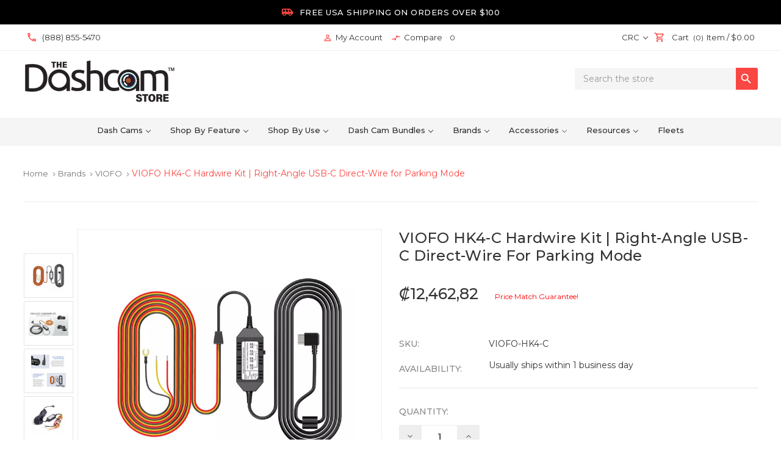

--- FILE ---
content_type: text/html; charset=UTF-8
request_url: https://www.thedashcamstore.com/viofo-hk4-c-hardwire-kit-right-angle-usb-c-direct-wire-for-parking-mode/?setCurrencyId=45
body_size: 54022
content:

<!DOCTYPE html>
<html class="no-js" lang="en">
    <head>


<script>
(function (d,w){
  var s=d.createElement('script');
  s.src='https://www.gstatic.com/shopping/merchant/merchantwidget.js';
  s.defer=true;
  s.onload=function(){
    w.merchantwidget && w.merchantwidget.start({
      mobileBottomMargin:5,
      position:'LEFT_BOTTOM'
    });
  };
  d.head.appendChild(s);
})(document,window);
</script>


        
        <title>VIOFO HK4-C Hardwire Cable A119Mini/T130 USB-C Parking Mode</title>
        <link rel="dns-prefetch preconnect" href="https://cdn11.bigcommerce.com/s-za60ms" crossorigin><link rel="dns-prefetch preconnect" href="https://fonts.googleapis.com/" crossorigin><link rel="dns-prefetch preconnect" href="https://fonts.gstatic.com/" crossorigin>
        <meta property="product:price:amount" content="12462.82" /><meta property="product:price:currency" content="CRC" /><meta property="og:url" content="https://www.thedashcamstore.com/viofo-hk4-c-hardwire-kit-right-angle-usb-c-direct-wire-for-parking-mode/" /><meta property="og:site_name" content="The Dashcam Store" /><meta name="keywords" content="VIOFO, HK4-C, hardwire, hard wire, direct, wire, power, parking, cable, hk4, t130, a119, mini"><meta name="description" content="VIOFO&#039;s HK4-C allows direct-wire fuse box installation of your A119 Mini or T130 3CH dash cam. Right-angle USB-C, safely enables parking mode recording!"><link rel='canonical' href='https://www.thedashcamstore.com/viofo-hk4-c-hardwire-kit-right-angle-usb-c-direct-wire-for-parking-mode/' /><meta name='platform' content='bigcommerce.stencil' /><meta property="og:type" content="product" />
<meta property="og:title" content="VIOFO HK4-C Hardwire Kit | Right-Angle USB-C Direct-Wire for Parking Mode" />
<meta property="og:image" content="https://cdn11.bigcommerce.com/s-za60ms/products/784/images/10554/thedashcamstore-viofo-hk4-hardwire-kit__20640.1641309940_png_85__81603.1664563004.498.332.jpg?c=2" />
<meta property="fb:admins" content="1377644109127104" />
<meta property="pinterest:richpins" content="enabled" />
        
         

        <link href="https://cdn11.bigcommerce.com/s-za60ms/product_images/Fav-Icon.png" rel="shortcut icon">
        <meta name="viewport" content="width=device-width, initial-scale=1, maximum-scale=1">
        

          <link rel="preload" as="image" href="https://cdn11.bigcommerce.com/s-za60ms/images/stencil/500x659/products/784/10554/thedashcamstore-viofo-hk4-hardwire-kit__20640.1641309940_png_85__81603.1664563004.jpg?c=2" />


        <script>
            document.documentElement.className = document.documentElement.className.replace('no-js', 'js');
        </script>
        <script>
            window.lazySizesConfig = window.lazySizesConfig || {};
            window.lazySizesConfig.loadMode = 1;
        </script>
        <script async src="https://cdn11.bigcommerce.com/s-za60ms/stencil/7c8dcab0-d5d8-013d-d760-4eb3f1707ffc/e/818d0750-d3b7-013e-e584-4ea0a5dcd80a/dist/theme-bundle.head_async.js"></script>
        <script async src="https://cdn.jsdelivr.net/npm/jquery@3.4.1/dist/jquery.min.js"></script>

        <link
			rel="preload"
			href="https://fonts.googleapis.com/css?family=Montserrat:400,500,700&display=optional"
			as="style"
			onload="this.onload=null;this.rel='stylesheet'"
		/>
		<noscript>
			<link
				href="https://fonts.googleapis.com/css?family=Montserrat:400,500,700&display=optional"
				rel="stylesheet"
				type="text/css"
			/>
		</noscript>
		<link
			rel="preload"
			href="https://fonts.googleapis.com/icon?family=Material+Icons|Material+Icons+Outlined&display=swap"
			as="style"
			onload="this.onload=null;this.rel='stylesheet'"
		/>
		<noscript>
			<link
				href="https://fonts.googleapis.com/icon?family=Material+Icons|Material+Icons+Outlined&display=swap"
				rel="stylesheet"
				type="text/css"
			/>
		</noscript>		
        <link data-stencil-stylesheet href="https://cdn11.bigcommerce.com/s-za60ms/stencil/7c8dcab0-d5d8-013d-d760-4eb3f1707ffc/e/818d0750-d3b7-013e-e584-4ea0a5dcd80a/css/theme-7d63c480-d5d8-013d-d760-4eb3f1707ffc.css" rel="stylesheet">

        <!-- Start Tracking Code for analytics_siteverification -->

<meta name="google-site-verification" content="PMLQGhd8n8W_RSUS5RFF0b3-rNIZxYgPZijwSO_3YpQ" />
<meta name="p:domain_verify" content="7a7412badd5e077608562e648c479aff"/>

<!-- Web Site Advantage -->
<meta name="google-site-verification" content="k1ODCu59AihnKGMUOXgGBo9T9Xv8b83YHzQyJuaBF1w" />



<!-- End Tracking Code for analytics_siteverification -->


<script type="text/javascript" src="https://checkout-sdk.bigcommerce.com/v1/loader.js" defer ></script>
<script type="text/javascript">
var BCData = {"product_attributes":{"sku":"VIOFO-HK4-C","upc":"194044000611","mpn":"HK4-C","gtin":"6972147071790","weight":null,"base":true,"image":null,"price":{"without_tax":{"formatted":"\u20a112,462,82","value":12462.82,"currency":"CRC"},"tax_label":"Sales Tax"},"out_of_stock_behavior":"label_option","out_of_stock_message":"Out of stock","available_modifier_values":[],"in_stock_attributes":[],"stock":null,"instock":true,"stock_message":null,"purchasable":true,"purchasing_message":null,"call_for_price_message":null}};
</script>
<script src='https://cdn.judge.me/widget_preloader.js' defer ></script><script id="wsa-rich-snippets-1-intro" nonce="">
/*
    Web Site Advantage: SEO Rich Snippets App 1 [2.58.64574]
    https://bigcommerce.websiteadvantage.com.au/rich-snippets/
    Copyright (C) 2019 - 2025 Web Site Advantage
*/
</script>
<script type="application/ld+json" id="wsa-rich-snippets-jsonld-graph" nonce="">{"@context":"https://schema.org","@graph":[{"isPartOf":{"@id":"https://www.thedashcamstore.com/#WebSite"},"publisher":{"@id":"https://www.thedashcamstore.com/#Business"},"breadcrumb":{"@type":"BreadcrumbList","@id":"#BreadcrumbList","name":"Breadcrumbs (SEO Rich Snippets App)","itemListElement":[{"@type":"ListItem","position":1,"item":"https://www.thedashcamstore.com/shop-by-brand/","name":"Brands" },{"@type":"ListItem","position":2,"item":"https://www.thedashcamstore.com/viofo/","name":"VIOFO" },{"@type":"ListItem","position":3,"name":"VIOFO HK4-C Hardwire Kit | Right-Angle USB-C Direct-Wire for Parking Mode" }] },"@id":"https://www.thedashcamstore.com/viofo-hk4-c-hardwire-kit-right-angle-usb-c-direct-wire-for-parking-mode/#WebPage","url":"https://www.thedashcamstore.com/viofo-hk4-c-hardwire-kit-right-angle-usb-c-direct-wire-for-parking-mode/","name":"VIOFO HK4-C Hardwire Kit | Right-Angle USB-C Direct-Wire for Parking Mode","primaryImageOfPage":{"@type":"ImageObject","contentUrl":"https://cdn11.bigcommerce.com/s-za60ms/images/stencil/original/products/784/10554/thedashcamstore-viofo-hk4-hardwire-kit__20640.1641309940_png_85__81603.1664563004.jpg?c=2" },"@type":"ItemPage" },{"@id":"https://www.thedashcamstore.com/#WebSite","url":"https://www.thedashcamstore.com/","name":"The Dashcam Store","publisher":{"@id":"https://www.thedashcamstore.com/#Business"},"@type":"WebSite"},{"url":"https://www.thedashcamstore.com/","name":"The Dashcam Store","hasMerchantReturnPolicy":[{"@id":"/#MerchantReturnPolicy1","returnPolicyCategory":"https://schema.org/MerchantReturnFiniteReturnWindow","applicableCountry":["US"],"merchantReturnDays":60,"returnMethod":["https://schema.org/ReturnByMail","https://schema.org/ReturnInStore"],"@type":"MerchantReturnPolicy"}],"@type":"Organization","@id":"https://www.thedashcamstore.com/#Business"},{"shippingDestination":[{"addressCountry":"US","@type":"DefinedRegion"}],"shippingRate":{"@type":"MonetaryAmount","maxValue":0.0,"currency":"USD"},"deliveryTime":{"handlingTime":{"@type":"QuantitativeValue","minValue":0,"maxValue":1,"unitCode":"DAY"},"transitTime":{"@type":"QuantitativeValue","minValue":1,"maxValue":5,"unitCode":"DAY"},"@type":"ShippingDeliveryTime"},"@type":"OfferShippingDetails","@id":"/#OfferShippingDetails1"}] }</script>
<script data-cfasync="false" data-dd-sm-ignore="true" id="wsa-rich-snippets-javascript" nonce="">var webSiteAdvantage=webSiteAdvantage||{};webSiteAdvantage.momentnow='2026-01-21T03:29:17+00:00';function wsa_error(m){console.error('SEO Rich Snippets: '+m,arguments)};function wsa_tryCatch(m,f){try{f()}catch(e){wsa_error(m,e)}};var wsa_jsonLdIdPostfix="";"use strict";webSiteAdvantage._offerPropertiesCount=0,webSiteAdvantage.addOfferExtras=function(e,t,i,a,r){wsa_tryCatch("addOfferExtras",(function(){var n=document.querySelector(".wsa-offer-pricevaliduntil"),o=null,d=new Date;if(i){var c=new Date(i);o=[c.getFullYear(),("0"+(c.getMonth()+1)).slice(-2),("0"+c.getDate()).slice(-2)].join("-")}else if(n)o=n.getAttribute("data-content");else if(a)if(a.ProductPriceValidUntilFixedDate)o=a.ProductPriceValidUntilFixedDate;else if(a.ProductPriceValidUntilDays){var l=new Date(d.getFullYear(),d.getMonth(),d.getDate()+a.ProductPriceValidUntilDays);o=[l.getFullYear(),("0"+(l.getMonth()+1)).slice(-2),("0"+l.getDate()).slice(-2)].join("-")}if(o&&new Date(o)>d){var s=[];if(s.push({"@context":"https://schema.org","@id":e+t,priceValidUntil:o}),r.forEach((function(i){s.push({"@context":"https://schema.org","@id":e+"?sku="+i+t,priceValidUntil:o})})),webSiteAdvantage._offerPropertiesCount++,!webSiteAdvantage.excludeProduct){var u=document.createElement("script");u.type="application/ld+json",u.id="wsa-rich-snippets-jsonld-product-offer-extras-"+webSiteAdvantage._offerPropertiesCount+window.wsa_jsonLdIdPostfix.toLowerCase(),u.text=JSON.stringify(s),document.querySelector("head").appendChild(u)}}}))};window.addEventListener('load',function(){webSiteAdvantage.addOfferExtras("https://www.thedashcamstore.com/viofo-hk4-c-hardwire-kit-right-angle-usb-c-direct-wire-for-parking-mode/","#Offer",'',null,[])});var wsa_removeMicrodata=true;var wsa_removeRemoveDynamicJsonLd=false;var wsa_productUrl="https://www.thedashcamstore.com/viofo-hk4-c-hardwire-kit-right-angle-usb-c-direct-wire-for-parking-mode/";var wsa_productId="784";var wsa_productReviewCounts="both";var wsa_productReviewMinAggregateRating=0;var wsa_log=function(t){performance.mark(t);console.log(''+performance.now()+': '+t)};var wsa_headLog=function(t){var ds=document.getElementsByTagName('head')[0].dataset;ds.reviewLog=(ds.reviewLog||'')+' '+t;if (window.htmlLog)window.htmlLog('headLog: '+t);};"use strict";wsa_tryCatch("jdgm",(function(){!function(e,t){e.judgemeOpts=e.judgemeOpts||{},e.judgemeOpts.jldDisable=!0;var a=e.wsa_productId,r=e.wsa_productUrl,s=!1,n=t.createElement("link");function createSd(a){try{if(e.wsa_headLog("createSd "+s),!a||s)return;s=!0;var n=(new DOMParser).parseFromString(a,"text/html").querySelector(".jdgm-prev-badge");if(!n)return;var i=n.getAttribute("data-average-rating");if(!i)return;var o=n.getAttribute("data-number-of-reviews");if(!o)return;var d=parseFloat(i),g=parseInt(o);if(g>0&&d>=e.wsa_productReviewMinAggregateRating){var u={"@context":"https://schema.org/","@id":r+"#Product"+e.wsa_jsonLdIdPostfix,aggregateRating:{"@type":"AggregateRating",worstRating:"1",bestRating:"5",ratingValue:d}};switch(e.wsa_productReviewCounts){case"reviewCount":u.aggregateRating.reviewCount=g;break;case"ratingCount":u.aggregateRating.ratingCount=g;break;default:u.aggregateRating.reviewCount=g,u.aggregateRating.ratingCount=g}if(!webSiteAdvantage.excludeProduct){var c=t.createElement("script");c.type="application/ld+json",c.setAttribute("id","wsa-rich-snippets-jsonld-jdgm-product"+e.wsa_jsonLdIdPostfix.toLowerCase());var p=t.createTextNode(JSON.stringify(u));c.appendChild(p),t.querySelector("head").appendChild(c)}}e.wsa_headLog("Processed")}catch(t){e.wsa_headLog("createSd "+t)}}function tryAlternateApi(t){var r="https://judge.me/api/v1/widgets/preview_badge?external_id="+a+"&api_token="+jdgm.PUBLIC_TOKEN+"&shop_domain="+jdgm.SHOP_DOMAIN;r+="&caller=seo_rich_snippets&reason="+t,e.wsa_headLog("tryAlternateApi "+t),fetch(r,{method:"GET"}).then((function(t){return e.wsa_headLog("response 2 "+t.ok+" "+t.status),t.ok?t.json():Promise.reject("response status not ok "+t.status)})).then((function(t){e.wsa_headLog("result"),createSd(t.badge)})).catch((function(t){e.wsa_headLog("request error 2 "+t)}))}function getReviews(t){e.wsa_headLog("getReviews "+t);var r="https://cache.judge.me/widgets/"+jdgm.PLATFORM+"/"+jdgm.SHOP_DOMAIN+"?public_token="+jdgm.PUBLIC_TOKEN;r+="&preview_badge_product_ids="+a,r+="&caller=seo_rich_snippets&reason="+t,fetch(r,{method:"GET"}).then((function(t){return e.wsa_headLog("response "+t.ok+" "+t.status),t.ok?t.json():Promise.reject("response status not ok "+t.status)})).then((function(t){e.wsa_headLog("result"),createSd(t.preview_badges[""+a])})).catch((function(t){e.wsa_headLog("request error 1 "+t),tryAlternateApi("failure")}))}n.rel="preload",n.href="https://cdn.judge.me/judgeme_widget_v2.js",n.as="script",t.head.appendChild(n),(n=t.createElement("link")).rel="preload",n.href="https://cdn.judge.me/judgeme_widget_v2.css",n.as="style",t.head.appendChild(n),window.jdgm?getReviews("early"):setTimeout((function(){getReviews("timeout0")}),0),setTimeout((function(){s||tryAlternateApi("timeout2000")}),2e3)}(window,document)}));webSiteAdvantage.richSnippetsApp=["za60ms","www.thedashcamstore.com",18,"za60ms",""];webSiteAdvantage.bcReviews=false;window.classySchemaOptions=window.classySchemaOptions||{};window.classySchemaOptions.scriptIdBase='wsa-rich-snippets-jsonld-classyschema-';window.classySchemaOptions.classNamePrefixes=["classyschema-","wsa-"];window.classySchemaOptions.customCssSelectors={"howto-name":"h1.page-heading"};webSiteAdvantage.classyCleanUp=webSiteAdvantage.classyCleanUp||{};webSiteAdvantage.classyCleanUp.options={removeMicrodata:true,removeJsonLd:true,removeDynamicJsonLd:false,removeJsonLdRegexExcludeIdPatterns:['^wsa-rich-snippets-.*$','reviewsWidgetProductSnippets'],removeJsonLdRegexExcludeClassPatterns:['^jdgm-.*$']};!function(d){var s=d.createElement('script');s.src='https://classyschema.org/2_15/faq_video_howto_cleanup.min.js';s.async=true;s.setAttribute('fetchpriority','high');d.getElementsByTagName('head')[0].appendChild(s)}(document);</script>

<script data-cfasync="false" data-dd-sm-ignore="true" data-cookieconsent="ignore" id="wsa-tag-manager-tags" nonce="">
</script >

</script>
<script data-cfasync="false" data-dd-sm-ignore="true" data-cookieconsent="ignore" id="wsa-tag-manager-javascript-h-test" nonce="">!function(w,d){w.TagRocket=w.TagRocket||{};var T=w.TagRocket;T.teh=[];w.onerror=function(m,s,l,c,e){T.teh.push((l?(l+' '):'')+(c?(c+' '):'')+m+(m.colno?(':'+m.colno):'')+(s?(' '+s):''));};function a(s){var e=d.createElement('script'),h=d.getElementsByTagName('head')[0];e.appendChild(d.createTextNode(s));h.insertBefore(e,h.firstChild)}a('()=>{};window.arrowFunctions=1');a('async function a(){};window.asyncFunctions=1');var m=new Date().toISOString(),q='wsa-tag-manager-javascript-',z;T.tah=function(s){w.dataLayer=w.dataLayer||[];if(!w.gtag){w.gtag=function(){dataLayer.push(arguments)};gtag('js',new Date);t=d.createElement('script');t.async=!0;t.setAttribute('src','https://www.googletagmanager.com/gtag/js?id=G-7XTJM93TLW');d.head.appendChild(t)};if(!w.wsa_tre){gtag('config',"G-7XTJM93TLW",{groups:'TagRocketErrorTracking',send_page_view:false});;gtag('config',"G-GKPSBN4Y2X",{groups:'TagRocketErrorTracking',send_page_view:false});gtag('event','tag_rocket_error',{send_to:["G-GKPSBN4Y2X"],description:'Script Failure',app_version:'3.46.17',tag_rocket_version:'1.94',ua:navigator.userAgent});};w.wsa_tre=1;if(w.console)console.error('Tag Rocket (h): '+s,T.teh);T.teh.forEach(function(e){gtag('event','app_error',{send_to:'G-7XTJM93TLW',scope:s,description:s+' 3.46.17 h '+e,message:'h '+e,app_version:'3.46.17',automatic:1,tag_rocket_version:'1.94',pagedatetime:m,datetime:m,ua:navigator.userAgent,tags:"unknown",environment:'Production'})})};p=function(){if(!T.ts&&!d.getElementById(q+'second'))T.tah('Header Script Missing');else if(!T.tss)T.tah('Header Script Failure1');else if(!T.ts)T.tah('Header Script Failure2');if(!T.tm&&!d.getElementById(q+'main'))T.tah('Footer Script Missing');else if(!T.tm)T.tah('Footer Script Failure')};if(w.addEventListener)w.addEventListener('DOMContentLoaded',p);else w.attachEvent('onDOMContentLoaded',p)}(window,document)</script>
<script data-cfasync="false" data-dd-sm-ignore="true" data-cookieconsent="ignore" id="wsa-tag-manager-javascript-second" nonce="">
/*
    Web Site Advantage: Tag Rocket App Head [1.94.75894]
    https://bigcommerce.websiteadvantage.com.au/tag-rocket/
    Copyright (C) 2020 - 2025 Web Site Advantage
*/

!function(w,d){w.TagRocket=w.TagRocket||{};var T=w.TagRocket;T.tss=1;T.tags='gads|ga4|bing';T.scc='US-OH';T.seu='false';w.dataLayer=w.dataLayer||[];T.gq=[];T.cR=function(){if(!w.gtag||!w.gtag.fake){w.gtag=function(){var _arguments=arguments;if(_arguments.length&&_arguments[0]=='consent')dataLayer.push(_arguments);else T.gq.push(_arguments)};w.gtag.fake=!0;}};T.cR();T.l='';var eet=new Date,eei=0,eer=0,eea='G-7XTJM93TLW';T.ecq=[];T.ec=function(){if(T.consent.analytics)gtag.apply(null,arguments);else T.ecq.push(arguments)};T.a=function(s,e,c,o){try{if(!eei){eei=1;if(!w.gtag||w.gtag.fake){w.gtag=function(){dataLayer.push(arguments)}}T.ec('config',eea,{groups:'TagRocketErrorTracking',send_page_view:false})}if(!eer){eer=1;T.ct=c;if(w.console)console.error('Tag Rocket: '+s+': '+e,o||'');T.ct=1;var z = e?e.substring(0,255):'-missing-';T.ec('event','app_error',{send_to:eea,scope:s,description:s+' 3.46.17 '+z,message:z,app_version:'3.46.17',automatic:1,tag_rocket_version:'1.94',pagedatetime:eet.toISOString(),datetime:new Date().toISOString(),ua:navigator.userAgent,tags:T.tags,timesinceload:new Date-eet,environment:'Production'});eer=0}}catch(x){try{T.ec('event','app_error',{send_to:eea,scope:'AppErrorError',description:'3.46.17 '+x,message:''+x,app_version:'3.46.17',tag_rocket_version:'1.94',pagedatetime:eet.toISOString(),datetime:new Date().toISOString(),ua:navigator.userAgent,tags:T.tags,timesinceload:new Date-eet,environment:'Production'});}catch(y){}}};T.eq=T.eq||[];if(w.addEventListener){w.addEventListener('error',function(){T.ef.apply(T,arguments)},{passive:!0,capture:!0});}else if(w.attachEvent){w.attachEvent('onerror',function(){T.ef.apply(T,arguments)});}if(!T.ef){T.ef=function(){T.eq.push(arguments)}};if(!T.cf){T.cq=T.cq||[];T.cf=function(){T.cq.push(arguments)};if(w.console){T.ce=console.error;console.error=function(){T.ce.apply(console,arguments);T.cf.apply(T,arguments)}}};try{T.dz='NewPromotionsAdded';T.dR=[];T.dS=0;T.cr=function(){T.dQ(function(a){a.forEach(function(b){T.e(b.addedNodes,function(c){if(T.bx(c,T.bp)=='promotion'&&T.bw(c,'found')){T.dR.push(c)}T.e(T.dO(c,"["+T.bp+"='promotion']"),function(e){if(T.bw(e,'found')){T.dR.push(e)}})})});if(T.bh(T.dR)&&!T.dS){T.y(function(){T.dS=T.bb(function(){T.dS=0;T.f(T.dz,{elements:T.dR});T.dR=[];},100,'New Promotions Added')})}});};T.dK=[];T.dL=0;T.dM=function(a){T.e(a,function(b){if(T.bx(b,T.bp)=='list'&&T.dN(b)&&T.bw(b,'found')){T.dK.push(b)}T.e(T.dO(b,"["+T.bp+"='list']"),function(c){if(T.dN(c)&&T.bw(c,'found')){T.dK.push(c)}})})};T.dP=function(){T.y(function(){if(T.bh(T.dK)){if(T.dL)T.dG(T.dL);T.dL=T.bb(function(){T.f(T.cS,{elements:T.dK});T.dK=[];T.dL=0},500,'New Products Added')}})};T.cp=function(e){T.dQ(function(f){f.forEach(function(g){T.dM(g.addedNodes);});T.dP();},e||d.body)};T.cS='NewProductsAdded';T.cD='UserDataUpdated';T.dO=function(a,b){if(!a.querySelectorAll)return[];var c=a.querySelectorAll(b);if(Array.from)return Array.from(c);else return c};T.bo=function(a){return T.dO(d,a)};T.dN=function(a){var b=T.bx(a,T.br);return b&&!isNaN(parseInt(b,10))};T.N=function(a){return typeof a!=='undefined'&&a!==null};T.u=function(a){return a===0||(T.N(a)&&a!==''&&!isNaN(a))};T.dY=function(a){var b=String.fromCodePoint;if(b){return b(a)}return ''};T.dX=function(a,b,c){var e=[].slice.call(a).map(function(f){if(c||typeof(f)==='function')return f;try{return T.dd(f)}catch(g){if(Array.isArray(f)){return [].concat(f)}else return f}});if(T.bh(e)){e[0]=T.dY(b)+' %cTag Rocket: %c'+e[0];e.splice(1,0,'color:none;');e.splice(1,0,'color:#28a300;')}return e};T.aP=function(){if(w.console)console.warn.apply(console,T.dX(arguments,0x1F6A8,1))};T.cC=function(){if(w.console)console.error.apply(console,T.dX(arguments,0x26A0,1))};T.ae=function(a,b){return a.sort(function(c,e){return e.price*e.quantity-c.price*c.quantity}).slice(0,b)};T.cK=function(a,b,c,e){var f,g=function(h){if(h>=T.bh(a))c&&c();else T.bb(function(){T.t('SB95',function(){f=b(a[h],h);if(typeof f!=='undefined')c&&c(f);else g(h+1)},1)},0,'Yield '+h+' '+e);};g(0)};T.e=function(a,b){var c,e,f=T.bh(a);if(a&&f)for(c=0;c<f;c++){e=b(a[c],c);if(typeof e!=='undefined')return e}};T.da=function(a,b){if(a&&T.bh(a))for(var c=0;c<T.bh(a);c++){if(a[c]===b)return true}};T.dU=function(a,b,c){a.setAttribute(b,c)};T.p=function(a,b,c){if(T.N(c)&&c!=='')a[b]=c};T.cl=function(a,b){if(!b||!a)return a;var c=b.split('.'),e=a[c.shift()];return T.cl(e,c.join('.'))};T.t=function(a,b,c,e){try{c&&b.apply(this,e)}catch(f){T.a(a,''+f,1,f)}};T.bz=function(a,b,c,e){var f=function(){T.t.call(this,'SB24',c,1,arguments)};if(b==T.Q&&d.readyState!="loading"){T.bb(f,0,T.Q)}else{e=e||{};if(!T.N(e.passive)){e.passive=!0;}a.addEventListener&&a.addEventListener(b,f,e)|| a.attachEvent&&a.attachEvent('on'+b,f)}};T.P=function(a,b){T.bz(w,a,function(a){if(!b.done){b.done=1;b(a)}},{once:!0})};T.bc=function(a,b){try{return JSON.stringify(a,b)}catch(c){throw ''+T.bc.caller+' '+c}};T.ca=function(a){return a&&JSON.parse(a)};T.dd=function(a){return T.ca(T.bc(a))};T.dg=function(a){return T.bc(a)=='{}'};T.S=function(a){var b=Object(a),c,e,f,g=arguments;for(c=1;c<g.length;c++){e=g[c];if(e!=null){for(f in e){if(Object.prototype.hasOwnProperty.call(e,f))b[f]=e[f];}}}return b;};T.bh=function(a){return a.length};T.bC=function(a){try{if(!localStorage||T.dW)return !1;return localStorage.removeItem(a)}catch(b){T.a('SB63','Incognito Safari has blocked localStorage. This stops us tracking things like add to cart events',1,b);T.dW=!0}};T.bA=function(a){try{if(!localStorage||T.dW)return !1;return localStorage.getItem(a)}catch(b){T.a('SB61','Incognito Safari has blocked localStorage. This stops us tracking things like add to cart events',1,b);T.dW=!0}};T.bB=function(a,b){try{if(!localStorage||T.dW)return !1;localStorage.setItem(a,b)}catch(c){T.a('SB60','Incognito Safari has blocked localStorage. This stops us tracking things like add to cart events',1,c);T.dW=!0}};T.ao=function(a){var b=d.cookie.match(new RegExp('(^| )'+a+'=([^;]+)')),c=b&&unescape(b[2])||'';return c=='deleted'?'':c};T.K=function(a){var b=w.performance;return b&&b.getEntriesByType&&b.getEntriesByType(a)};T.J=function(){var a=navigator;return a.connection||a.mozConnection||a.webkitConnection};T.H=function(a,b,c){return (a||'').replace(b,c||'')};T.ar=function(a){return (a||'').trim().toLowerCase()};T.bk=function(a){return T.H(T.H(T.ar(a),/([^a-z0-9 _])/g),/ +/g,'_')};T.L=function(a,b){b=b||255;if(!a)return '(missing)';a=T.H((''+a).trim(),/ *(\r\n|\n|\r) */gm,' ');if(T.bh(a)<=b)return a;return a.substring(0,b-3)+'...'};T.cE=function(a,b){var c='011',e='1';switch(b){case 'AU':c='0011';e='61';break;case 'US':case 'CA':c='011';e='1';break;case 'GB':c='011';e='44';break;case 'IT':c='00';e='39';break;}a=T.H(a,/[^\d+]+/g);if(c)a=T.H(a,new RegExp('^'+c),'+');if(a[0]!='+'&&e){a='+'+T.H(e+a,/^0/);}return a};T.by=function(a,b){return a.hasAttribute(b)};T.bx=function(a,b){if(a.getAttribute)return T.L(a.getAttribute(b))};T.bw=function(a,b){var c='data-tagrocket-'+b;if(T.by(a,c))return 0;T.dU(a,c,'1');return 1};T.bF=function(a,b,c,e){var f=setInterval(function(){T.t(a,function(){try{c()}catch(g){if(b)clearInterval(f);throw g}},1)},e);return f};T.cn=function(a,b,c,e){if(a)T.dG(a);return T.bb(b,c,e)};T.dG=function(a){clearTimeout(a)};T.bb=function(a,b,c){return setTimeout(a,b,'Tag Rocket '+(c||''))};T.bM=function(a,b,c){T.dk('query getCartMetafields{site{cart{metafields(namespace:"bc_storefront" keys:["'+b+'"]){edges{node{entityId}}}}}}',function(e,f){T.t('SB82',function(){if(e>0){var g='createCartMetafield',h='',i=T.cl(f,'data.site.cart.metafields.edges');if (i&&i.length){g='updateCartMetafield';h=' metafieldEntityId:'+i[0].node.entityId}T.dk('mutation '+g+'{cart{'+g+'(input:{cartEntityId:"'+a+'" data:{key:"'+b+'" value:"'+T.bc(c).replace(/"/g,'\\"')+'"}'+h+'}){metafield{id entityId key value}errors{...on Error{message}}}}}',function(e,j){T.t('SB83',function(){if(e>0){}},1)})}},1)})};T.dV=function(a){T.cw.appendChild(a)};T.dT=function(a,b,c){b=b||{};if(b.onvisible&&d.hidden){T.P('visibilitychange',function(){T.dT(a,b,c)});return};var e=d.createElement(a),f;if(b.id&&d.getElementById(b.id))return;for(var g in b){T.dU(e,g,b[g])}e.onload=e.onreadystatechange=function(){f=e.readyState;if(!f||f=='loaded'||f=='complete'){if(c)c();c=null}};T.dV(e);return e};T.aO=function(a,b,c){b=b||{};b.src=a;if(!T.N(b.async))b.async=!0;if(T.cz)b.nonce=T.cz;if(!T.N(b.onvisible))b.onvisible=!0;if(T.pageType!='orderconfirmation'||T.b.updated){T.dT('script',b,c)}else{T.o(T.cD,function(){T.dT('script',b,c)})}};T.dr=function(a){if(T.by(a,'data-list-name'))return T.bx(a,'data-list-name');if(a.parentElement)return T.dr(a.parentElement)};T.M=function(){var a=d.querySelector('head meta[name="description"]');if(a)return T.bx(a,'content');};T.cB=function(a){var b=w.location.href.match(new RegExp('[?&]'+a+'=([^&]*)'));return decodeURIComponent(b&&b[1]||'')};T.dQ=function(a,b,c){if(w.MutationObserver)T.P(T.Q,function(){c=c||{childList:!0,subtree:!0};b=b||d.body;if(!b)throw 'no target';new MutationObserver(a).observe(b,c)})};T.dz='NewPromotionsAdded';T.dR=[];T.dS=0;T.cr=function(){T.dQ(function(a){a.forEach(function(b){T.e(b.addedNodes,function(c){if(T.bx(c,T.bp)=='promotion'&&T.bw(c,'found')){T.dR.push(c)}T.e(T.dO(c,"["+T.bp+"='promotion']"),function(e){if(T.bw(e,'found')){T.dR.push(e)}})})});if(T.bh(T.dR)&&!T.dS){T.y(function(){T.dS=T.bb(function(){T.dS=0;T.f(T.dz,{elements:T.dR});T.dR=[];},100,'New Promotions Added')})}});};T.dK=[];T.dL=0;T.dM=function(a){T.e(a,function(b){if(T.bx(b,T.bp)=='list'&&T.dN(b)&&T.bw(b,'found')){T.dK.push(b)}T.e(T.dO(b,"["+T.bp+"='list']"),function(c){if(T.dN(c)&&T.bw(c,'found')){T.dK.push(c)}})})};T.dP=function(){T.y(function(){if(T.bh(T.dK)){if(T.dL)T.dG(T.dL);T.dL=T.bb(function(){T.f(T.cS,{elements:T.dK});T.dK=[];T.dL=0},500,'New Products Added')}})};T.cp=function(e){T.dQ(function(f){f.forEach(function(g){T.dM(g.addedNodes);});T.dP();},e||d.body)};T.cS='NewProductsAdded';T.as='PromotionsVisible';T.dy=function(a){T.bm(T.as,a)};T.bl=function(a,b){var c,e=[];T.e(a.infos||a.items||a,function(f){c=f.product||f;if(!c.completed){e.push(c);}});if (T.bh(e)&&T.cB('showHidden')!='true'){T.a('SB55e',''+T.bh(e)+' incomplete products on '+b+' '+e[0].productId+' '+e[0].name,1,e);}};T.du=function(a,b){var c="["+T.bp+"='list']["+T.br+"='"+a+"']";if(b)c="[data-list-name='"+T.H(b,/['"\\]/g,'\\$&')+"'] "+c;return d.querySelector(c)};T.k='ProductsVisible';T.dw=function(a,b){if(T.aX||T.aY)a.search=T.aX||T.aY;T.bl(a,T.k);T.cO(T.k,a,b)};T.dH=function(a){T.t('SB19b',function(){var b,c={},e;T.e(a,function(f){if(!f.seen){f.seen=1;b=f.callback.name+f.id;if(!c[b])c[b]=[];c[b].push(f)}});for(var g in c){e=c[g][0];e.callback({infos:c[g],list:e.list})}},1)};T.dJ=0;T.dI=[];T.dC=function(a){a.visibleTime=0;var b,c=new IntersectionObserver(function(e){if(e[0].isIntersecting){a.lastVisible=new Date;a.trigger='visible';b=T.bb(function(){c.disconnect();T.dI.push(a);if(T.dJ)return;T.dJ=T.bb(function(){T.dJ=0;if(T.bh(T.dI)){T.dH(T.dI);T.dI=[];}},1000,'Visible Ticking')},2000-a.visibleTime,'On First Visible')}else{if(b)T.dG(b);if(a.lastVisible){a.visibleTime+=new Date-a.lastVisible;a.lastVisible=0}}},{threshold:[0.5]});c.observe(a.e)};T.dE=[];T.dF=0;T.dD=function(a){T.dE.push(a)};T.cs=function(){T.t('SB18',function(){var b,c,e=0,f=1,g=function(a){if(a.seen)return false;if(a.e&&a.e.getBoundingClientRect){try{b=a.e.getBoundingClientRect()}catch(h){}if(b){return b.top>-b.height/2&&b.left>-b.width/2&&b.bottom-b.height/2<=(w.innerHeight||d.documentElement.clientHeight)&&b.right-b.width/2<=(w.innerWidth||d.documentElement.clientWidth)}}return a.percent<T.dF},i=function(j,k){if(!k&&c)return;T.dG(c);c=T.bb(function(){c=0;T.t('SB18a',function(){l()},1)},j,'Scroll Tick '+k)} ,l=function(){var m=[],n=1,o,p,q,r=d.body,s=d.documentElement;q=w.pageYOffset,p=w.innerHeight;if(r&&r.scrollHeight){if(f==1)f=r.scrollHeight;if(s.clientHeight)n=s.clientHeight;if(q&&p)n=q+p;}o=n/f;if(o>T.dF){T.dF=o;e=n;T.t('SB18b',function(){T.e(T.dE,function(a){a.trigger='scroll '+o;if(g(a)&&T.bh(m)<=5)m.push(a)});if(T.bh(m)){T.dH(m);i(5500,1)}},1);}};T.bz(d,'scroll',function(){i(1000,0);});T.P('load',function(){l()})},1);};T.dx=function(a){if(a.e&&('IntersectionObserver' in window)){T.dC(a)}else{T.dD(a)}};T.dB=function(a,b,c,e){if(!w._bcCsrfProtectionPatched&&e<10){T.bb(function(){T.dB(a,b,c,e+1)},100,'XMLHttpRequest Wait '+e)}else{var f=new XMLHttpRequest();e=e||1;f.onreadystatechange=function(){if(this.readyState==4){if(this.status!=200){if(e<12){T.bb(function(){T.dB(a,b,c,e+1)},1000,'XMLHttpRequest Retry '+e)}else{T.a('SB36','Request Failed after '+e+' attempts : '+a+' '+this.status,1,f);b(0,this.status)}}else{b(1,f.responseText?T.ca(f.responseText):'-missing-')}}};f.open(c?'POST':'GET',a,true);f.withCredentials=true;f.setRequestHeader('Content-type','application/json');if(c){f.setRequestHeader('Authorization','Bearer '+T.cA);f.send(T.bc({query:c}))}else{f.send()}}};T.dA=function(a,b,c,e){if(w.location.href.indexOf('googleusercontent.com')>0){c(0,'googleusercontent.com')}else{e=e||1;b=b||{};if(!w._bcCsrfProtectionPatched&&e<10){T.bb(function(){T.dA(a,b,c,e+1)},100,'Fetch Wait '+e)}else{w.fetch(a,b).then(function(f){if(f.ok){f.text().then(function(g){var h;try{h=T.ca(g)}catch(i){throw 'JSON parse error '+i+' '+a}try{c(h?1:0,h||'-empty-')}catch(i){throw 'onComplete error '+i+' '+a}})}else{if(e<12){T.bb(function(){T.dA(a,b,c,e+1)},1000*e,'Fetch '+e)}else{T.a('SB30','Fetch '+e+' Last Fail '+a+' '+f.status,1,f);try{c(0,f.status)}catch(i){T.a('SB30b','Fetch '+a+' onComplete '+(j.message||j),1,j)}}}}).catch(function(j){if(!j.message||!j.message.match(/^(cancel|annul|brochen|NetworkError when|Failed to fetch|취소됨)/)){if(e<12){T.bb(function(){T.dA(a,b,c,e+1)},1000,'Fetch Error '+e+1)}else{T.a('SB29','Fetch '+e+' Last Error '+a+' '+(j.message||j),1,j);c(0,j.message||j)}}else c(-1,j.message||j)})}}};T.dk=function(a,b){var c='/graphql';if(w.fetch){T.dA(c,{method:'POST',credentials:'same-origin',headers:{'Content-Type':'application/json',Authorization:'Bearer '+T.cA},body:T.bc({query:a})},b)}else{T.dB(c,b,a)}};T.bJ=function(a,b){if(w.fetch){T.dA(a,{credentials:'include'},b)}else{T.dB(a,b)}};T.bv=function(){T.o(T.dz,function(a){T.bt(T.bu(a.elements))})};T.bt=function(a){T.e(a,function(b){if(!b.e)b.e=d.querySelector("["+T.bp+"='promotion']["+T.br+"='"+b.id+"']");var c=b.location=='top'?0.1:0.9;if(b.e){if(T.bw(b.e,'registered')){T.dx({se: T.dv,id:'',e:b.e,promotion:b,percent:c,callback:T.dy});T.bz(b.e,'click',function(){T.bm(T.au,b)})}}else{T.dx({se: T.dv,id:'',e:b.e,promotion:b,percent:c,callback:T.dy})}})};T.au='PromotionClicked';T.dt=0;T.bj=function(a,b){T.dt++;T.e(a.items,function(c,e){if(!b||T.da(b,c)){c.e=c.e||T.du(c.productId,a.listName);var f={se: T.dv,id:T.dt,e:c.e,product:c,list:a};if(c.e){if(T.bw(c.e,'registered')){f.callback=T.dw;f.percent=e/T.bh(a.items);T.dx(f);T.bz(c.e,'click',function(){if(!f.seen)T.dw({infos:[f],list:a});T.bm(T.Z,f);})}}else{f.callback=T.dw;f.percent=e/T.bh(a.items);T.dx(f);}}})};T.Z='ProductClicked';T.bu=function(a){var b,c,e,f,g=[];if(!a)a=T.bo("["+T.bp+"='promotion']["+T.br+"]");T.e(a,function(h){b=T.bx(h,T.br);c=T.bx(h,'data-name');e=T.bx(h,'data-position');f={e:h};if(b)f.id=parseInt(b,10);if(c)f.name=c;if(e)f.location=e;g.push(f)});return g};T.bn=function(a){var b,c,e=[],f=T.dq(e,a);if(T.bh(e)){T.bi({reason:'List',items:e},function(g){for(b in f){c=f[b];if(T.cu)c.category=T.cu;T.bj(c,g.items)}})}};T.dp=[];T.dq=function(a,b){var c,e,f,g,h,i={},j,k,l,m,n,o,p=['{','blogid','pageid','categoryid','ssib'],q='data-tagrocket-searchprovider';T.e(b,function(r){j=T.dr(r)||'Page: '+T.cv;c=j.split(':')[0].trim();m=j;if(m.indexOf(':')>-1)m=m.split(':')[1].trim();i[j]=i[j]||{id:T.bk(j),type:c,listName:j,name:m,items:[]};n=T.dp[j]||0;f=T.bx(r,T.br);e=T.bx(r,'data-product-price');l=T.bx(r,'data-product-category');g=T.bx(r,'data-name');h=T.bx(r,'data-product-brand');o=T.bx(r,'data-position');k={e:r,index:n};if(f)k.productId=parseInt(f,10);if(isNaN(k.productId)){if(!T.ds&&f&&p.some&&p.some(function(m){f.indexOf(m)!=0})){T.ds=1;T.a('SB43','Page contains invalid '+T.br+' value: '+f,1,r)}}else{T.bw(r,'found');if(T.u(e))k.price=parseFloat(e);if(l)k.category={path:l,breadcrumbs:[l]};if(T.by(r,q))k.searchprovider=T.bx(r,q);if(T.h)k.currency=T.h;if(!isNaN(o))k.index=parseInt(o,10)-1;T.dp[j]=n+1;a.push(k);i[j].items.push(k)}});return i};T.bX=function(a){var b='(unknown)';if(a&&a.nodeName){b=T.ar(a.nodeName);if(b=='body')return 'html>body';if(b=='head')return 'html>head';if(a.id)return b+'#'+a.id;if(a.className&&T.bh(a.className))b+='.'+a.className.split(/[ ,]+/).join('.');if(a.parentElement)b=T.bX(a.parentElement)+'>'+b;return b}};T.r=function(a,b){if(isNaN(a))return a;if(!b)b=0;var c=Math.pow(10,b),e=Number.EPSILON||2.220446049250313e-16;return Math.round((a+e)*c)/c};T.do='GetValue';T.getProductId=function(a,b,c,e,f){if(c.type=='giftCertificate')return c.type;var g=(c.isVariant&&f?f:e);if(g.length<1)return;return T.H(T.H(T.H(T.H(T.H(T.H(T.H(T.H(T.H(T.H(T.H((T.e(g.split('||'),function(h){if((h.indexOf('[[psku]]')<0||c.productSku)&&(h.indexOf('[[pmpn]]')<0||c.productMpn)&&(h.indexOf('[[pupc]]')<0||c.productUpc)&&(h.indexOf('[[pgtin]]')<0||c.productGtin)&&(h.indexOf('[[vname]]')<0||c.variantName)&&(h.indexOf('[[vid]]')<0||c.variantId)&&(h.indexOf('[[vsku]]')<0||c.variantSku)&&(h.indexOf('[[vmpn]]')<0||c.variantMpn)&&(h.indexOf('[[vupc]]')<0||c.variantUpc)&&(h.indexOf('[[vgtin]]')<0||c.variantGtin))return h})||'[[pid]]'),/\[\[pid\]\]/ig,c.productId),/\[\[pmpn\]\]/ig,c.productMpn),/\[\[pupc\]\]/ig,c.productUpc),/\[\[pgtin\]\]/ig,c.productGtin),/\[\[psku\]\]/ig,c.productSku),/\[\[vname\]\]/ig,c.variantName),/\[\[vid\]\]/ig,c.variantId),/\[\[vsku\]\]/ig,c.variantSku),/\[\[vmpn\]\]/ig,c.variantMpn),/\[\[vupc\]\]/ig,c.variantUpc),/\[\[vgtin\]\]/ig,c.variantGtin)};T.bQ=function(a){T.b.updated=!0;try{var b=a.billingAddress;T.p(b,'phone',T.cE(b.phone,b.countryCode));T.p(T.b,'email',T.ar(b.email));T.p(T.b,'phone',b.phone);T.p(T.b,'first_name',b.firstName);T.p(T.b,'last_name',b.lastName);T.p(T.b,'street',b.address1);T.p(T.b,'city',b.city);T.p(T.b,'state',b.stateOrProvince);T.p(T.b,'postal_code',b.postalCode);T.p(T.b,'country_code',b.countryCode);if(b.address2)T.b.street=(T.b.street?T.b.street+', ':'')+b.address2;}catch(c){T.a('SB56','Failed to update user data',1,c);}T.bm(T.cD,T.b);};T.cD='UserDataUpdated';T.dl=function(a,b){if(a.variants.edges){return T.e(a.variants.edges,function(c){if(c.node.entityId==b)return c.node})}};T.dm=function(a){var b='',c;T.e(a.options.edges,function(e,f){c=e.node;if(f)b+=', ';b+=c.displayName+':';T.e(c.values.edges,function(g){b+=' '+g.node.label})});return b};T.di='ProductDataGathered';T.dj='CartDataGathered';T.bi=function(a,b){T.t('SB26c',function(){var c=a.cart,e,f,g,h,i=[],j=[],k=T.cB('showHidden')=='true',l=function(i){a.requests++;var m=i.slice(0,25),n=j.filter(function(o){return T.da(m,o.p)&&!T.da(n,o.v)}).map(function(o){return o.v});f='query Products{site{';if(h){f+='id:product(entityId:'+e[0].productId+'){entityId sku mpn upc gtin} product(sku:'+T.bc(h)+'){'}else{f+='products(first:25 entityIds:'+T.bc(m)+'){edges{node{'}f+='entityId sku name path defaultImage {url (width: 1000)}mpn upc gtin brand {name} categories{edges{node{name entityId breadcrumbs(depth:10 first:50){edges{node{name}}}}}}';if(c&&T.bh(n)){if(T.bh(n)>250)T.a('SB26','Can only get 250 variants. There are '+T.bh(n),1,n);f+='variants(first:250 entityIds:'+T.bc(n.slice(0,250))+'){edges{node{entityId mpn upc gtin options(first:50){edges{node{displayName values(first:50){edges{node{label}}}}}}}}}';}f+='twoVariants:variants(first:2){edges{node{entityId sku}}}';if(!h)f+='}}';f+='}}}';T.dk(f,function(p,q){T.t('SB32',function(){if(p>0){if(q.errors&&T.bh(q.errors))throw 'graphql '+q.errors[0].message;T.e(e,function(o){var r,s,t,u,v,x,y,z,aa,ab,ac,ad;if(h){x=T.cl(q,'data.site.product');y=T.cl(q,'data.site.id.sku');z=T.cl(q,'data.site.id.mpn');aa=T.cl(q,'data.site.id.upc');ab=T.cl(q,'data.site.id.gtin');delete o.productSku}else{ac=T.cl(q,'data.site.products.edges');if(!ac)T.a('SB32x',T.bc(q),1,q);x=T.e(ac,function(ae){if(!ae||!ae.node)T.a('SB32z',T.bc(q),1,q);if(ae&&ae.node&&ae.node.entityId==o.productId)return ae.node});if(x)y=x.sku}if(x){o.completed=!0;var af,ag=[],ah=o.sku,ai=x.name,aj=x.path,ak=x.defaultImage,al=x.mpn,am=x.upc,an=x.gtin,ao=x.brand,ap=o.variantId;ah=ah||h;if(y)o.productSku=y;if(ah&&y!=ah)o.variantSku=ah;if(ai)o.name=ai;if(ak){o.defaultImage=ak;if(ak.url)ak.data=T.H(ak.url,'/1000w/','/{:size}/')};if(aj)o.url=T.cx+aj;if(h){if(z)o.productMpn=z;else delete o.productMpn;if(aa)o.productUpc=aa;else delete o.productUpc;if(ab)o.productGtin=ab;else delete o.productGtin;if(al&&z!=al)o.variantMpn=al;if(am&&aa!=am)o.variantUpc=am;if(an&&ab!=an)o.variantGtin=an;}else{if(al)o.productMpn=al;if(am)o.productUpc=am;if(an)o.productGtin=an;}if(ao&&ao.name)o.brand=ao.name;if(ap&&c){ad=T.dl(x,ap);if(ad){if(ad.options)o.variantName=T.dm(ad);if(ad.mpn)o.variantMpn=ad.mpn;if(ad.upc)o.variantUpc=ad.upc;if(ad.gtin)o.variantGtin=ad.gtin}else{T.a('SB27','Failed to get extra variant information for variant: '+ap,1,x);o.variantName='(id='+ap+')'}};o.isVariant=(ah&&(!y||y!=ah))==!0;v=T.cl(x,'twoVariants.edges');if(T.bh(v)>0){af=v[0].node;if(!o.isVariant)o.hasVariants=T.bh(v)>1||!(o.productSku==af.sku||af.sku=='');if(T.bh(v)<2&&!o.variantId)o.variantId=af.entityId};o.categories=ag;t=T.cl(x,'categories.edges');T.e(t,function(aq){if(!aq||!aq.node){T.a('SB32c',T.bc(t),1,t)}else{s={id:aq.node.entityId,name:aq.node.name,breadcrumbs:[]};ag.push(s);u=T.cl(aq,'node.breadcrumbs.edges');if(!u){T.a('SB32b',T.bc(t),1,t)}else{T.e(u,function(ar){s.breadcrumbs.push(ar.node.name);});s.path=s.breadcrumbs.join("/");if(!r||r.id>s.id)r=s}}});o.category=r}})}else{if(T.pageType!='orderconfirmation'&&p==0)T.a(a.reason,'Failed to get extra information for '+T.bh(m)+',ok='+p+',status='+q,1,m)}if(T.bh(i)>25){l(i.slice(25))}else{if(p>0&&!c&&w.location.href.indexOf('translate.goog')<0){var as=[];T.e(e,function(o){if(!o.completed)as.push(o)});if(T.bh(as)&&!k){if(g)T.a('SB55d','Could not get extra product data for URL sku '+g,1,{issues:as,items:e});else if(h)T.a('SB55a','Could not get extra product data for sku '+h,1,{issues:as,items:e});else T.a('SB55b',a.reason+' '+a.requests+' Could not get extra product data for '+T.bh(as)+' out of '+T.bh(e)+' items. '+as[0].productId,1,{issues:as,items:e});T.a('SB55c',T.bc(q),1,q)}}if(a.reason==T.q&&T.bh(e)&&!e[0].variantId&&T.dn)e[0].variantId=T.dn;b(a)}},1)})};if(a.reason==T.q){g=T.cB('sku');h=a.items[0].sku||g;}if(c){c.items=[];var at=c.lineItems;if(at)T.e([].concat(at.physicalItems,at.digitalItems,at.giftCertificates),function(au){if(c.currency&&c.currency.code)au.currency=c.currency.code;if(!T.u(au.price))au.price=au.salePrice;if(!T.u(au.price))au.price=au.list_price;if(au.type=='giftCertificate'){au.price=au.amount;au.productId='giftCertificate';au.quantity=1;au.isTaxable=au.taxable;au.completed=!0}if(au&&!au.parentId)c.items.push(au)});else{T.a('SB26b','Missing lineItems '+a.reason+' '+T.bc(a.response||c),1,c);return}}e=a.items||c.items;a.items=e;if(c)c.items=e;T.products=T.products||[];T.products.push(e);var av=0;if(c){if(T.h&&!c.currency)c.currency={code:T.h};var aw,ax=c.baseAmount,ay=c.cartAmount,az=c.coupons;if(ax&&ay)c.totalDiscount=ax-ay;if(az)c.couponCodes=az.map(function(ba){return ba.code}).join(', ')}T.e(e,function(o){var bb=o.discountAmount,bc=o.couponAmount;if(!o.productId&&o.product_id)o.productId=o.product_id;if(!o.variantId&&o.variant_id)o.variantId=o.variant_id;aw=0;if(bb)aw+=bb;if(bc){aw+=bc;if(c&&c.couponCodes)o.couponCodes=c.couponCodes}if(aw){o.totalDiscount=aw;av+=aw}if(o.type!='giftCertificate'&&o.productId&&!T.da(i,o.productId))i.push(o.productId);if(o.variantId)j.push({p:o.productId,v:o.variantId});});if(c&&c.orderAmount)c.totalDiscount=(c.discountAmount||0)+av;if(!T.bh(i)){T.y(function(){b(a)})}else{a.requests=0;l(i);}},1)};T.t('SB33',function(){var a=T.cl(w,'prototype'),b=T.cl(a,'send'),c=T.cl(a,'open'),e=w.fetch;if(!T.xe){if(c){a.open=function(f,g){this.rurl=g;return c.apply(this,arguments)}}if(b&&b.apply){a.send=function(){var h=this;T.bz(h,'readystatechange',function(){if(h.readyState==4&&(h.status>399||h.status==0)){T.xe(h)}});return b.apply(this,arguments)}}}T.xq=T.xq||[];T.xe=function(i){T.xq.push(i)};if(!T.fe){if(e&&e.apply){w.fetch=function(g){/*This detects fetch errors.Please look up the stack for the real cause of the error*/return e.apply(this,arguments).then(function(j){if(j.status>399)T.fe({type:'status',url:j.url,message:j.status});return j}).catch(function(k){T.fe({type:T.ax,url:g.url||g,message:k.stack||k.message||k});throw k})}}}T.fq=T.fq||[];T.fe=function(l){T.fq.push(l)};},1);T.co=function(){var a=0,b=0;T.aC='XMLHttpRequestResponseError';T.o(T.aC,function(a){var b=a.responseURL||a.rurl,c=a.status,e='XMLHttpRequest Response '+c,f=e+': '+b;if(b&&b.indexOf('/g/collect')>0)T.aD=1;if(b&&(b.indexOf('/api/storefront/carts/')>0||b.indexOf('/customer/current.jwt')>0)){}else{T.T(T.ax,{description:T.L(f),error_type:'network',error_message:T.L(e),error_filename:T.L(b),fatal:false})}},'GF30',1&&!T.aD);T.xe=function(c){a++;if(T.cw){T.cw.dataset.xhrErrors=a;T.cw.dataset.xhrErrorsInfo=(T.cw.dataset.xhrErrorsInfo||'')+' '+(c.responseURL||c.rurl)+' '+c.status+' '+c.statusText+' '+c.readyState;};if(d.visibilityState!='hidden'&&a<6)T.bm(T.aC,c)};if(T.xq){T.e(T.xq,function(c){T.xe(c)})}T.aE='FetchResponseError';T.o(T.aE,function(a){var b='Fetch Response '+d.visibilityState+' '+a.message;T.T(T.ax,{description:T.L(b+': '+a.url),error_type:'network',error_message:T.L(b),error_filename:T.L(a.url),fatal:false})},'GF34',1);T.fe=function(e){if(T.cw){T.cw.dataset.fetchErrors=b;T.cw.dataset.fetchErrorsInfo=(T.cw.dataset.fetchErrorsInfo||'')+' '+e.url+' '+T.L(e.message,30);};if(!(e.type==T.ax&&d.visibilityState=='hidden')){b++;if(b<6)T.bm(T.aE,e)}};if(T.fq){T.e(T.fq,function(e){T.fe(e)})}};T.bg=function(){return T.bo("["+T.bp+"]["+T.br+"]").length>0};T.bK=function(a){if(!localStorage)return;T.y(function(){var b,c,e,f=T.ca(T.bA('wsa-c'))||{version:'n/a'},g,h,i={};T.bT=0;T.e(a.items,function(j){var k=j.productSku,l=j.variantName,m=j.brand,n=j.sku,o=j.quantity;if(T.bT<3){b='id.'+j.id+'.p'+j.productId;if(j.variantId)b+='.v'+j.variantId;c={productId:j.productId,quantity:o,price:j.price,name:j.name,category:j.category};if(k)c.productSku=k;if(l)c.variantName=l;if(m)c.brand=m;if(n)c.sku=n;e=o;h=f[b];if(h)e-=h.quantity;e&&T.bS(e,j,a);i[b]=c}f[b]=null});i.version='1.0';T.bB('wsa-c',T.bc(i));for(g in f){h=f[g];h&&h.quantity&&T.bS(-h.quantity,h,a)}});};T.bz(w,'visibilitychange',function(){if(T.bh(T.dI)){T.dH(T.dI);T.dI=[]}});T.cF=[];T.o=function(a,b,c,e){if(!a){T.a('On event missing event text: '+c,'');return};if(!c)c=a;if(T.bh(arguments)<4)e=!0;if(!a||(!e&&e!=false)||!c||!b){T.a('OnEvent bad data',a,b,c,e)}T.cF.push({r:new RegExp(a),c:b,s:c,p:e})};T.cG=[];T.on=function(a,b){if(!a)T.a('On event missing eventRegexText');if(!b)T.a('On event missing callback');T.cG.push({r:new RegExp(a),c:b,s:'C'+T.bh(T.cG),p:!0})};T.cH=function(f,g,h){T.e(f,function(i){if(i.r.test(g))T.t(i.s,i.c,i.p,[h,g])})};T.cI=function(f,g,h){T.e(f,function(i){if(i.r.test(g))T.t(i.s,i.c,i.p,[h,g])})};T.cJ=function(f,g,h,b){T.cK(f.filter(function(i){return i.r.test(g)}),function(i){T.t(i.s,i.c,i.p,[h,g])},b,g)};T.cL=function(g,h){T.cH(T.cG,g,h);if(!h.cancelBuiltInEvents)T.cH(T.cF,g,h);return h};T.cM=function(g,h,b){T.cJ(T.cG,g,h,function(){if(!h.cancelBuiltInEvents)T.cJ(T.cF,g,h,function(){b&&b(h)});else{b&&b(h)}});};T.cN=function(g,h){T.cI(T.cG,g,h);if(!h.cancelBuiltInEvents)T.cI(T.cF,g,h);return h};T.f=function(g,h){h.cancelBuiltInEvents=!1;return T.cL(g,h)};T.bm=function(g,h){T.y(function(){T.f(g,h)})};T.cO=function(g,h,b){h.cancelBuiltInEvents=!1;T.cM(g,h,function(j){b&&b(j)})};T.cP=function(g,h){h.cancelBuiltInEvents=!1;return T.cN(g,h)};T.aH=function(g,h){h.cancel=!1;T.cL(g,h);return !h.cancel};T.cQ=function(g,h){h.cancel=!1;T.cN(g,h);return !h.cancel};T.b={};T.userData=T.b;T.userDataUpdated=function(){T.bm(T.cD,T.b)};T.b.customer_group_name="Retail";T.b.customer_group_id='2';T.cu='';T.app={a:'3.46.17',v:'1.94.75894',d:'2025/07/28 04:55'};T.h='CRC';T.ah='USD';T.cv="VIOFO HK4-C Hardwire Cable A119Mini/T130 USB-C Parking Mode";T.cw=d.getElementsByTagName('head')[0];T.bp='data-event-type';T.br='data-entity-id';T.Q='DOMContentLoaded';T.ax='exception';T.instantLoad='';T.dataTagEnabled='false';T.pageType='product';T.cx='https://www.thedashcamstore.com';T.cy=false;T.cz="";T.d='allow_enhanced_conversions';T.cA="eyJ0eXAiOiJKV1QiLCJhbGciOiJFUzI1NiJ9.[base64].lwDnVDrJM5whX6dPSUPvZPR4Phjq6KhRImncg5LeJ_oHU26s1WnZMsfcOzlC2Ewutp7IlsMguOXH_J4AYCy1Sw";T.aX=T.cB('search_query');if(!T.aX)T.aX=T.cB('search_query_adv');if(T.aX)T.pageType=T.pageType+'_search';T.O=T.N(d.hidden)?''+d.hidden:'unknown';T.E=function(){if(T.bf){if(!w.gtag.real){w.gtag=function(){try{if(TextEncoder){var s=new TextEncoder().encode(T.bc(a)).byteLength;if(s>16000)T.a('GT5','Gtag Payload Too Large g t s'+s,1,arguments)}}catch(b){}dataLayer.push(arguments)};w.gtag.real=!0;T.e(T.gq,function(c){gtag.apply(null,c)});T.gq=[];}}else{T.cR();}};T.o(T.k,function(a){var b=[];T.e(a.infos,function(c){b.push(T.m({id:T.n(c.product)}))});T.j(a.search?'view_search_results':'view_item_list',{items:b})},'GA4',1);T.o(T.k,function(a){var b=[],c=a.list,e=c.listName,f={items:b},g;T.p(f,'currency',T.h);T.e(a.infos,function(h){g=T.aa(h.product,(h.e?'element':'stencil')+' '+h.trigger+' '+(h.product.searchprovider?h.product.searchprovider:''));if(g)b.push(g)});if(c.category&&c.type!=c.category)e=c.type+': '+c.category;T.T('view_item_list',T.ab(f,e,c.id))},'GF3d',1);T.o(T.k,function(a){var b='view_item_list',c=[],e=[],f=a.list,g=f.category,h=g||f.name,i={ecomm_prodid:c,ecomm_pagetype:'category',ecomm_category:h,event_category:f.type,event_label:h,items:e};if(T.h)i.currency=T.h;if(T.aX||T.aY){b='view_search_results';i.event_label=T.aX||T.aY;i.ecomm_pagetype='searchresults'};T.aZ(a.infos.map(function(j){return j.product}),c,e);T.aS(b,i)},'BA7j',1);T.o(T.k,function(a){T.ba=1;var b=[],c=[],e={ecomm_prodid:b,items:c,ecomm_pagetype:'other'};T.aZ(a.infos.map(function(f){return f.product}),b,c);if(a.search){e.ecomm_pagetype='searchresults';e.ecomm_query=a.search};T.aS('',e)},'BA8',1);T.o(T.as,function(a){T.e(a.infos,function(b){T.at('view_promotion',b.promotion)})},'GF40',1);T.o(T.Z,function(a){var b=T.aa(a.product),c={items:[b]};T.p(c,'currency',T.h);if(b)T.T('select_item',T.ab(c,a.list.listName,a.list.id))},'GF3c',1);T.o(T.au,function(a){T.at('select_promotion',a)},'GF41',1);T.o(T.cS,function(a){T.bn(a.elements)});T.cT='consent';T.cU='default';T.cV='update';T.cW='denied';T.cX='granted';T.G='ConsentChanged';T.z={gtagConsentModeV2:'basic',consentSource:'bc',bcEnabled:T.cy,enabled:T.cy};T.consent=T.z;T.gtmConsent=function(a,b){T.cY(b||'gtm',a)};T.t('SB7',function(){var a,b,c=function(a){var e=(!d.referrer||d.referrer.indexOf('/manage/page-builder/')<0)&&d.location.href.indexOf('shogun.page/previews')<0;T.aJ=T.cZ=T.F=e;T.z.analytics=T.aJ;T.z.functional=T.cZ;T.z.targetingAdvertising=T.F;};a=T.ao('bc_consent');c(a);T.bF('SB7b',1,function(){b=T.ao('bc_consent');if(a!=b){a=b;c(b);T.f(T.G,T.z)}},500)},1);T.db='ConsentEstablished';T.P(T.Q,function(){T.z.established='bc';T.dc=!0;T.cO(T.db,T.z)});T.y=function(a){if(T.dc)a();else T.o(T.db,a)};T.t('SB18',function(){T.cY=function(a,b){var c,e,f=T.dd({o:b,c:T.z}),g=T.z.trLast;if(g&&!T.z.errorSent&&(g.ad_storage!=b.ad_storage||g.analytics_storage!=b.analytics_storage||g.functionality_storage!=b.functionality_storage)){T.z.errorSent=!0;if(w.initGA4&&T.z.bcEnabled){c='SB94';e='The BigCommerce GA4 feature may be causing consent issues. We suggest you switch to using Tag Rocket GA4'}else{c='SB91';e='[US-OH] external Consent Mode '+a+" command detected while Tag Rocket is set to using the BC Banner. Possibly because BigCommerce's BODL GA4 solution is enabled."}if(T.bA('wsa-cme'))T.aP(e,f);else T.a(c,e,1,f);T.bB('wsa-cme','-')}}},1);T.de=!0;T.df=function(){var a=w.google_tag_data,b=T.cU,c=a&&a.ics&&a.ics.entries,e={},f,g;if(c){for(f in c){g=c[f];if(T.N(g.update)){e[f]=g.update?T.cX:T.cW;b=T.cV}else if(T.N(g.default))e[f]=g.default?T.cX:T.cW}if(!T.dg(e)){a=T.z.googleTagData;if(!a||T.bc(e)!=T.bc(a)||(b==T.cV&&T.de)){T.de=!1;T.z.googleTagData=T.dd(e);T.cY('google_tag_data_'+b,e)}}}};T.bF('SB81',0,T.df,500);T.t('SB15',function(){var a,b=w.dataLayer,c=b.push,e=b.unshift,f=function(g,h){if(g.length>2&&g[0]==T.cT)T.cY('dl_'+g[1]+'_'+h,g[2])};for(a=0;a<b.length;a++){f(b[a],'before')};b.push=function(){var i=[].slice.call(arguments,0);c.apply(b,i);i.forEach(function(j){f(j,'push')})};b.unshift=function(){var i=[].slice.call(arguments,0);e.apply(b,i);i.forEach(function(j){f(j,'unshift')})}},1);T.init=function(){T.cC('The Tag Rocket API needs to be enabled to use it. Global Tag Values > Settings.')};T.P(T.Q,function(){if(T.i)T.e(T.i,function(){T.init()});});T.D=[];T.g=function(){T.E();if(T.F)gtag.apply(null,arguments);else T.D.push(arguments)};T.o(T.G,function(){T.E();if(T.F){T.e(T.D,function(a){gtag.apply(null,a)});T.D=[]}});T.j=function(b,c,e){if(!c.send_to)c.send_to="AW-1004516984";c['developer_id.dODEzZj']=true;T.y(function(){T.t('GA91',function(){var f=''+d.location;if(e)gtag('set','page_location',e);T.g('event',b,c);if(e)gtag('set','page_location',f)},1)})};T.aI=[];T.R=function(){T.E();if(T.aJ)gtag.apply(null,arguments);else T.aI.push(arguments)};T.o(T.G,function(){T.E();if(T.aJ){T.e(T.aI,function(a){gtag.apply(null,a)});T.aI=[]}});T.aK=0;T.aL=0;T.aM=!1;T.aN=[];T.aB=Date.now();T.T=function(b,c){try{if(!T.aM&&b!='page_view'){T.aN.push([b,c]);return;}if(b==T.ax){T.aL++;if(T.aL>15)return};c=T.S({},T.I,c);c.send_to="G-GKPSBN4Y2X";T.aK++;c['developer_id.dODEzZj']=true;if(!gtag)T.a('GF43',b+': No gtag',1,c);T.y(function(){T.t('GF91',function(){T.R('event',b,c)},1)});if(!T.aM&&b=='page_view'){T.aM=!0;T.e(T.aN,function(e){T.T(e[0],e[1])})}}catch(f){T.a('GF42',b+': '+f,1,f);throw f}};gtag('set','developer_id.dODEzZj',true);T.o(T.G,function(){T.z.trLast={analytics_storage:T.aJ?T.cX:T.cW,functionality_storage:T.cZ?T.cX:T.cW,ad_storage:T.F?T.cX:T.cW};T.E();gtag(T.cT,T.cV,T.z.trLast);dataLayer.push({event:'bc_consent_update'})});T.o(T.G,function(){if(T.aJ&&T.ecq){T.E();T.e(T.ecq,function(a){gtag.apply(null,a)});T.ecq=[]}});if(T.cy){T.z.trLast={functionality_storage:T.cZ?T.cX:T.cW,ad_storage:T.F?T.cX:T.cW,analytics_storage:T.aJ?T.cX:T.cW};gtag(T.cT,T.cU,T.z.trLast);};T.bC('wsa-cm');gtag('set','cookie_flags','SameSite=None;Secure');T.dh=function(){var a={address:{}},b=a.address;T.p(a,'email',T.b.email);T.p(a,'phone_number',T.b.phone);T.p(b,'first_name',T.b.first_name);T.p(b,'last_name',T.b.last_name);T.p(b,'street',T.b.street);T.p(b,'city',T.b.city);T.p(b,'region',T.b.state);T.p(b,'postal_code',T.b.postal_code);T.p(b,'country',T.b.country_code);if(T.dg(b))delete a.address;if(!T.dg(a))gtag('set','user_data',a)};T.o(T.cD,function(){T.dh()});T.dh();gtag('js',new Date);T.t('GA2',function(){var a={groups:["TagRocket","GoogleAds"]},b={page_type:T.pageType};T.p(b,'customer_group_name',T.b.customer_group_name);T.p(b,'customer_group_id',T.b.customer_group_id);a[T.d]=!0;T.p(a,'user_id',T.b.id);T.g('config',"AW-1004516984",a);T.p(b,'currency_code',T.h);T.j('page_view',b);},1);T.t('GF1',function(){var a={},b={},c={send_page_view:false,groups:['TagRocket','GoogleAnalyticsFour']};T.I=a;var e={};T.p(e,'customer_id',T.b.id);T.p(e,'customer_group_name',T.b.customer_group_name);T.p(e,'customer_group_id',T.b.customer_group_id);T.p(e,'user_currency_code',T.h);gtag('set','user_properties',e);var f='deliveryType',g='',h=T.J(),i=T.K("resource"),j=T.K("navigation"),k=j&&j[0];b.meta_description=T.L(T.M());b.content_group=T.pageType;a.page_type=T.pageType;if(!w.arrowFunctions)g+='arrowFunctions ';if(!w.asyncFunctions)g+='asyncFunctions ';if(!w.fetch)g+='fetch ';if(!w.MutationObserver)g+='MutationObserver ';if(!w.addEventListener)g+='addEventListener ';b.missing_features=g.trim()||'(none)';if(i)a.early_hints=i.filter(function(l){return l.initiatorType=='early-hints'}).length;a.effective_connection_type=h&&h.effectiveType||'unknown';a.save_data=(h&&T.N(h.saveData))?''+h.saveData:'unknown';a.prerendered=T.N(d.prerendering)?''+d.prerendering:'not yet supported';a.delivery_type=k?(T.N(k[f])?k[f]||'normal':'not supported'):'unknown';a.initially_hidden=T.O;var m=d.documentElement,n=d.body;a.width=w.innerWidth||(m&&m.clientWidth);a.height=w.innerHeight||(m&&m.clientHeight);if(!a.width)T.P(T.Q,function(){a.width=n&&n.clientWidth;a.height=n&&n.clientHeight});T.p(a,'active_currency_code',T.h);T.p(a,'user_id',T.b.id);c[T.d]=!0;T.R('config',"G-GKPSBN4Y2X",T.S(c,a));b=T.S(b,a);T.T('page_view',b)},1);T.t('BA1c',function(a){w[a]=w[a]||[]},1,['uetq']);T.bd='https://www.googletagmanager.com/gtag/js?id=G-GKPSBN4Y2X';T.y(function(){});}catch(e){T.teh=T.teh||[];T.teh.push(e);if(T.a)T.a('HEAD',''+e,1,e);else if(T.tah)T.tah('Head Script ISSUE');}T.ts=1}(window,document)

</script>
<script>
			// Create a new style element
			var style = document.createElement('style');

			// Set the CSS rule in the style element
			style.innerHTML = ".form-checklist-checkbox~.form-label[for='radio-cod'] {display: none;}";

			// Append the style element to the head of the document
			document.head.appendChild(style);

			</script>

			<script> window.process = { env : {} };</script>
			<script defer id="lender-script" src="https://ribon-apps.mybigcommerce.com/content/ribon-scripts/416dc451-ade5-4c98-b8ad-64041c0885f3.js?s=za60ms&t=bread">
			</script><script>jdgm = window.jdgm || {};jdgm.SHOP_DOMAIN = 'store-za60ms.mybigcommerce.com'; jdgm.PLATFORM = 'bigcommerce'; jdgm.PUBLIC_TOKEN = '6uYA50a4luzlP-E2qI-bhkZGlhY';</script><script id="wsa-rich-snippets-2-intro" nonce="">
/*
    Web Site Advantage: SEO Rich Snippets App 2 [2.58.64575]
    https://bigcommerce.websiteadvantage.com.au/rich-snippets/
    Copyright (C) 2019 - 2025 Web Site Advantage
*/
</script>
<script type="application/ld+json" id="wsa-rich-snippets-jsonld-product" nonce="">{"@context":"https://schema.org","@type":"Product","@id":"https://www.thedashcamstore.com/viofo-hk4-c-hardwire-kit-right-angle-usb-c-direct-wire-for-parking-mode/#Product","url":"https://www.thedashcamstore.com/viofo-hk4-c-hardwire-kit-right-angle-usb-c-direct-wire-for-parking-mode/","mainEntityOfPage":{"@id":"https://www.thedashcamstore.com/viofo-hk4-c-hardwire-kit-right-angle-usb-c-direct-wire-for-parking-mode/#WebPage"},"name":"VIOFO HK4-C Hardwire Kit | Right-Angle USB-C Direct-Wire for Parking Mode","image":["https://cdn11.bigcommerce.com/s-za60ms/images/stencil/original/products/784/10554/thedashcamstore-viofo-hk4-hardwire-kit__20640.1641309940_png_85__81603.1664563004.jpg?c=2","https://cdn11.bigcommerce.com/s-za60ms/images/stencil/original/products/784/10556/thedashcamstore.com-viofo-hk4-c-usb-cable-for-t130-3ch-triple-len-dash-cam__67873.1664563006.jpg?c=2","https://cdn11.bigcommerce.com/s-za60ms/images/stencil/original/products/784/10553/thedashcamstore.com-viofo-t130-3ch-triple-len-dash-cam-13__76296.1664563010.jpg?c=2","https://cdn11.bigcommerce.com/s-za60ms/images/stencil/original/products/784/10555/thedashcamstore.com-viofo-hk4-c-usb-cable-for-t130-3ch-triple-len-dash-cam-actual__27444.1664563011.jpg?c=2"],"sku":"VIOFO-HK4-C","mpn":"HK4-C","gtin":"6972147071790","gtin13":"6972147071790","category":["Accessories/Power Accessories","Brands/VIOFO"],"brand":{"@type":"Brand","@id":"https://www.thedashcamstore.com/viofo-1/#Brand","url":"https://www.thedashcamstore.com/viofo-1/","name":"Viofo" },"audience":{ "suggestedAge":{"@type": "QuantitativeValue","unitCode":"ANN"},"@type":"PeopleAudience"},"offers":{"@id":"https://www.thedashcamstore.com/viofo-hk4-c-hardwire-kit-right-angle-usb-c-direct-wire-for-parking-mode/#Offer","url":"https://www.thedashcamstore.com/viofo-hk4-c-hardwire-kit-right-angle-usb-c-direct-wire-for-parking-mode/","offeredBy":{"@id":"/#Business"}            ,"availability":"InStock","itemCondition":"NewCondition","price":12462.82,"priceCurrency":"CRC","priceSpecification":[{"@type":"UnitPriceSpecification","disambiguatingDescription":"price without tax, unit price 12462.82, min quantity 1  ","priceCurrency":"CRC","price":12462.82,"valueAddedTaxIncluded":"False"}],"hasMerchantReturnPolicy":[{"@id": "/#MerchantReturnPolicy1"}],"shippingDetails":[{"@id":"/#OfferShippingDetails1"}],"@type":"Offer"},"description":"The VIOFO HK4-C hardwire kit with right-angle USB-C connector is designed for the VIOFO T130 or A119 MINI dash cam and is suitable for most cars and trucks (accepts input voltages of 12-24V). Free up your cigarette lighter power outlet for another device such as your cell phone or USB charger.\n\n\n\tVIOFO's hardwire kit will enable parking mode safely: the kit will automatic power off when your car/truck battery voltage is detected to be too low, this will prevent your vehicle battery from dying. The low voltage cutoff threshold is adjustable in 4 increments from 11.8 to 12.4v DC (12v systems) or 23.6 to 24.8v DC (24v systems).\n\n\n\tThis hardwire kit can be used by almost all USB-C devices like dash cams, GPS navigation devices, radar detectors etc. \n\n\n\tBrand new OEM (original) equipment from VIOFO.\n\nSpecifications \n\t\n\t\tOutput Connector: USB-C (right angle)\n\t\tInput Voltage: 12V-24V\n\t\tOutput Voltage: 5V\n\t\tOutput Current: 2.0A\n\t\tWorking Temperature: -40 - 80&deg;C\n\t\tCable Length: 15ft (4m)\n\t\tLow Voltage Protection Threshold: 11.8V or 23.6V (adjustable)\n\t\nRecommended for use with \n\t\n\t\tVIOFO T130 3CH (Front + Rear + Interior) Dash Cam\n\t\tVIOFO T130 2CH (Front + Interior) Dash Cam\n\t\tVIOFO A119 MINI Single Lens Dash Cam (Front Only)\n\t\n\nCompatible with \n\t\n\t\tVIOFO A139-2CH Dual Channel (Front + Rear) Dash Cam *\n\t\tVIOFO A139-3CH (Front + Rear + Interior) Dash Cam *\n\t\n* Compatible with the HK4-C but we recommend the HK3-C (non-right-angle) instead.\n\nNOT Compatible with \n\t\n\t\tVIOFO A129 Duo Dual Lens Dash Cam (Front + Rear)\n\t\tVIOFO A129 Duo IR Dash Cam (Front + Interior)\n\t\tVIOFO A129 PRO Duo 4K Dual Lens Dash Cam (Front + Rear)\n\t\nFor VIOFO A129 models, please use the HK3 instead.\n\nThe Dashcam Store™ is an authorized distributor for VIOFO dashcams and accessories in the United States."}</script>

<script nonce="">
(function () {
    var xmlHttp = new XMLHttpRequest();

    xmlHttp.open('POST', 'https://bes.gcp.data.bigcommerce.com/nobot');
    xmlHttp.setRequestHeader('Content-Type', 'application/json');
    xmlHttp.send('{"store_id":"493113","timezone_offset":"-5.0","timestamp":"2026-01-21T03:29:17.20221700Z","visit_id":"96218e20-7b5c-4cbf-b1e3-0c399d637a68","channel_id":1}');
})();
</script>

    </head>
    <body>
        <svg data-src="https://cdn11.bigcommerce.com/s-za60ms/stencil/7c8dcab0-d5d8-013d-d760-4eb3f1707ffc/e/818d0750-d3b7-013e-e584-4ea0a5dcd80a/img/icon-sprite.svg" class="icons-svg-sprite"></svg>
        <header class="header" role="banner">
    <div class="header-top">
        <div class="header-top-bar">
            <div class="container">
                <p class="shipping-headline">
                    <!--<i class="fas fa-shipping-fast"></i>-->
                    <i class="material-icons mi-shipping-fast">&#xeb3c;</i>
                    Free USA Shipping on Orders over $100
                </p>
            </div>
        </div>
        <div class="mobile-menubar">
                <div class="container">
                    <div class="mobile-left">
                        <div class="mobile-toggle col-sm-2">
                            <a href="#" class="mobileMenu-toggle" data-mobile-menu-toggle="menu" aria-controls="menu" aria-expanded="false">
                                <span class="mobileMenu-toggleIcon">Toggle menu</span>
                            </a>
                        </div>
                        <div class="mobile-user-nav col-sm-3">
                            <div class="user-icon">
                                <!--<i class="material-icons">person_outline</i>-->
                                <i class="material-icons">&#xe7ff;</i>
                            </div>
                            <div class="user-options">
                                    <ul class="navPages-list navPages-list--user">
                                            <li class="navPages-item">
                                                <a class="navPages-action has-subMenu" href="/account.php">
                                                    My Account
                                                </a>
                                            </li>
                                            <li class="navPages-item">
                                                <a class="navPages-action" href="/login.php?action=logout">Sign out</a>
                                            </li>
                                        <li class="navPages-item">
                                            <a class="navPages-action navPages-action--compare" href="/compare" data-compare-nav="">Compare <span class="countPill countPill--positive countPill--alt">(0)</span></a>
                                        </li>
                                    </ul>
                            </div>
                        </div>
                        <div class="mobile-currency-choices col-sm-3">
                                <ul class="navPages-list navPages-list--user">
                                            <li class="navPages-item">
                                                <a class="navPages-action has-subMenu" href="#" data-collapsible="navPages-currency" aria-controls="navPages-currency" aria-expanded="false">
                                                    CRC <i class="icon navPages-action-moreIcon" aria-hidden="true"><svg><use xmlns:xlink="http://www.w3.org/1999/xlink" xlink:href="#icon-chevron-down"></use></svg></i>
                                                </a>
                                            </li>
                                        </ul>
                                                <div class="navPage-subMenu" id="navPages-currency" aria-hidden="true" tabindex="-1">
                                                    <ul class="navPage-subMenu-list">
                                                            <li class="dropdown-menu-item navPage-subMenu-item">
                                                                <a href="https://www.thedashcamstore.com/viofo-hk4-c-hardwire-kit-right-angle-usb-c-direct-wire-for-parking-mode/?setCurrencyId=1" class="navPage-subMenu-action navPages-action">
                                                                        USD
                                                                </a>
                                                            </li>
                                                            <li class="dropdown-menu-item navPage-subMenu-item">
                                                                <a href="https://www.thedashcamstore.com/viofo-hk4-c-hardwire-kit-right-angle-usb-c-direct-wire-for-parking-mode/?setCurrencyId=2" class="navPage-subMenu-action navPages-action">
                                                                        GBP
                                                                </a>
                                                            </li>
                                                            <li class="dropdown-menu-item navPage-subMenu-item">
                                                                <a href="https://www.thedashcamstore.com/viofo-hk4-c-hardwire-kit-right-angle-usb-c-direct-wire-for-parking-mode/?setCurrencyId=3" class="navPage-subMenu-action navPages-action">
                                                                        CAD
                                                                </a>
                                                            </li>
                                                            <li class="dropdown-menu-item navPage-subMenu-item">
                                                                <a href="https://www.thedashcamstore.com/viofo-hk4-c-hardwire-kit-right-angle-usb-c-direct-wire-for-parking-mode/?setCurrencyId=4" class="navPage-subMenu-action navPages-action">
                                                                        RUB
                                                                </a>
                                                            </li>
                                                            <li class="dropdown-menu-item navPage-subMenu-item">
                                                                <a href="https://www.thedashcamstore.com/viofo-hk4-c-hardwire-kit-right-angle-usb-c-direct-wire-for-parking-mode/?setCurrencyId=5" class="navPage-subMenu-action navPages-action">
                                                                        EUR
                                                                </a>
                                                            </li>
                                                            <li class="dropdown-menu-item navPage-subMenu-item">
                                                                <a href="https://www.thedashcamstore.com/viofo-hk4-c-hardwire-kit-right-angle-usb-c-direct-wire-for-parking-mode/?setCurrencyId=6" class="navPage-subMenu-action navPages-action">
                                                                        MXN
                                                                </a>
                                                            </li>
                                                            <li class="dropdown-menu-item navPage-subMenu-item">
                                                                <a href="https://www.thedashcamstore.com/viofo-hk4-c-hardwire-kit-right-angle-usb-c-direct-wire-for-parking-mode/?setCurrencyId=7" class="navPage-subMenu-action navPages-action">
                                                                        THB
                                                                </a>
                                                            </li>
                                                            <li class="dropdown-menu-item navPage-subMenu-item">
                                                                <a href="https://www.thedashcamstore.com/viofo-hk4-c-hardwire-kit-right-angle-usb-c-direct-wire-for-parking-mode/?setCurrencyId=8" class="navPage-subMenu-action navPages-action">
                                                                        PLN
                                                                </a>
                                                            </li>
                                                            <li class="dropdown-menu-item navPage-subMenu-item">
                                                                <a href="https://www.thedashcamstore.com/viofo-hk4-c-hardwire-kit-right-angle-usb-c-direct-wire-for-parking-mode/?setCurrencyId=9" class="navPage-subMenu-action navPages-action">
                                                                        UAH
                                                                </a>
                                                            </li>
                                                            <li class="dropdown-menu-item navPage-subMenu-item">
                                                                <a href="https://www.thedashcamstore.com/viofo-hk4-c-hardwire-kit-right-angle-usb-c-direct-wire-for-parking-mode/?setCurrencyId=10" class="navPage-subMenu-action navPages-action">
                                                                        SAR
                                                                </a>
                                                            </li>
                                                            <li class="dropdown-menu-item navPage-subMenu-item">
                                                                <a href="https://www.thedashcamstore.com/viofo-hk4-c-hardwire-kit-right-angle-usb-c-direct-wire-for-parking-mode/?setCurrencyId=11" class="navPage-subMenu-action navPages-action">
                                                                        PHP
                                                                </a>
                                                            </li>
                                                            <li class="dropdown-menu-item navPage-subMenu-item">
                                                                <a href="https://www.thedashcamstore.com/viofo-hk4-c-hardwire-kit-right-angle-usb-c-direct-wire-for-parking-mode/?setCurrencyId=12" class="navPage-subMenu-action navPages-action">
                                                                        RSD
                                                                </a>
                                                            </li>
                                                            <li class="dropdown-menu-item navPage-subMenu-item">
                                                                <a href="https://www.thedashcamstore.com/viofo-hk4-c-hardwire-kit-right-angle-usb-c-direct-wire-for-parking-mode/?setCurrencyId=13" class="navPage-subMenu-action navPages-action">
                                                                        BDT
                                                                </a>
                                                            </li>
                                                            <li class="dropdown-menu-item navPage-subMenu-item">
                                                                <a href="https://www.thedashcamstore.com/viofo-hk4-c-hardwire-kit-right-angle-usb-c-direct-wire-for-parking-mode/?setCurrencyId=14" class="navPage-subMenu-action navPages-action">
                                                                        AUD
                                                                </a>
                                                            </li>
                                                            <li class="dropdown-menu-item navPage-subMenu-item">
                                                                <a href="https://www.thedashcamstore.com/viofo-hk4-c-hardwire-kit-right-angle-usb-c-direct-wire-for-parking-mode/?setCurrencyId=15" class="navPage-subMenu-action navPages-action">
                                                                        ZAR
                                                                </a>
                                                            </li>
                                                            <li class="dropdown-menu-item navPage-subMenu-item">
                                                                <a href="https://www.thedashcamstore.com/viofo-hk4-c-hardwire-kit-right-angle-usb-c-direct-wire-for-parking-mode/?setCurrencyId=16" class="navPage-subMenu-action navPages-action">
                                                                        ILS
                                                                </a>
                                                            </li>
                                                            <li class="dropdown-menu-item navPage-subMenu-item">
                                                                <a href="https://www.thedashcamstore.com/viofo-hk4-c-hardwire-kit-right-angle-usb-c-direct-wire-for-parking-mode/?setCurrencyId=17" class="navPage-subMenu-action navPages-action">
                                                                        RON
                                                                </a>
                                                            </li>
                                                            <li class="dropdown-menu-item navPage-subMenu-item">
                                                                <a href="https://www.thedashcamstore.com/viofo-hk4-c-hardwire-kit-right-angle-usb-c-direct-wire-for-parking-mode/?setCurrencyId=18" class="navPage-subMenu-action navPages-action">
                                                                        BGN
                                                                </a>
                                                            </li>
                                                            <li class="dropdown-menu-item navPage-subMenu-item">
                                                                <a href="https://www.thedashcamstore.com/viofo-hk4-c-hardwire-kit-right-angle-usb-c-direct-wire-for-parking-mode/?setCurrencyId=19" class="navPage-subMenu-action navPages-action">
                                                                        HRK
                                                                </a>
                                                            </li>
                                                            <li class="dropdown-menu-item navPage-subMenu-item">
                                                                <a href="https://www.thedashcamstore.com/viofo-hk4-c-hardwire-kit-right-angle-usb-c-direct-wire-for-parking-mode/?setCurrencyId=20" class="navPage-subMenu-action navPages-action">
                                                                        JPY
                                                                </a>
                                                            </li>
                                                            <li class="dropdown-menu-item navPage-subMenu-item">
                                                                <a href="https://www.thedashcamstore.com/viofo-hk4-c-hardwire-kit-right-angle-usb-c-direct-wire-for-parking-mode/?setCurrencyId=21" class="navPage-subMenu-action navPages-action">
                                                                        BRL
                                                                </a>
                                                            </li>
                                                            <li class="dropdown-menu-item navPage-subMenu-item">
                                                                <a href="https://www.thedashcamstore.com/viofo-hk4-c-hardwire-kit-right-angle-usb-c-direct-wire-for-parking-mode/?setCurrencyId=22" class="navPage-subMenu-action navPages-action">
                                                                        MNT
                                                                </a>
                                                            </li>
                                                            <li class="dropdown-menu-item navPage-subMenu-item">
                                                                <a href="https://www.thedashcamstore.com/viofo-hk4-c-hardwire-kit-right-angle-usb-c-direct-wire-for-parking-mode/?setCurrencyId=23" class="navPage-subMenu-action navPages-action">
                                                                        MYR
                                                                </a>
                                                            </li>
                                                            <li class="dropdown-menu-item navPage-subMenu-item">
                                                                <a href="https://www.thedashcamstore.com/viofo-hk4-c-hardwire-kit-right-angle-usb-c-direct-wire-for-parking-mode/?setCurrencyId=24" class="navPage-subMenu-action navPages-action">
                                                                        CNY
                                                                </a>
                                                            </li>
                                                            <li class="dropdown-menu-item navPage-subMenu-item">
                                                                <a href="https://www.thedashcamstore.com/viofo-hk4-c-hardwire-kit-right-angle-usb-c-direct-wire-for-parking-mode/?setCurrencyId=25" class="navPage-subMenu-action navPages-action">
                                                                        DKK
                                                                </a>
                                                            </li>
                                                            <li class="dropdown-menu-item navPage-subMenu-item">
                                                                <a href="https://www.thedashcamstore.com/viofo-hk4-c-hardwire-kit-right-angle-usb-c-direct-wire-for-parking-mode/?setCurrencyId=26" class="navPage-subMenu-action navPages-action">
                                                                        VND
                                                                </a>
                                                            </li>
                                                            <li class="dropdown-menu-item navPage-subMenu-item">
                                                                <a href="https://www.thedashcamstore.com/viofo-hk4-c-hardwire-kit-right-angle-usb-c-direct-wire-for-parking-mode/?setCurrencyId=27" class="navPage-subMenu-action navPages-action">
                                                                        NZD
                                                                </a>
                                                            </li>
                                                            <li class="dropdown-menu-item navPage-subMenu-item">
                                                                <a href="https://www.thedashcamstore.com/viofo-hk4-c-hardwire-kit-right-angle-usb-c-direct-wire-for-parking-mode/?setCurrencyId=28" class="navPage-subMenu-action navPages-action">
                                                                        GYD
                                                                </a>
                                                            </li>
                                                            <li class="dropdown-menu-item navPage-subMenu-item">
                                                                <a href="https://www.thedashcamstore.com/viofo-hk4-c-hardwire-kit-right-angle-usb-c-direct-wire-for-parking-mode/?setCurrencyId=29" class="navPage-subMenu-action navPages-action">
                                                                        BHD
                                                                </a>
                                                            </li>
                                                            <li class="dropdown-menu-item navPage-subMenu-item">
                                                                <a href="https://www.thedashcamstore.com/viofo-hk4-c-hardwire-kit-right-angle-usb-c-direct-wire-for-parking-mode/?setCurrencyId=30" class="navPage-subMenu-action navPages-action">
                                                                        IDR
                                                                </a>
                                                            </li>
                                                            <li class="dropdown-menu-item navPage-subMenu-item">
                                                                <a href="https://www.thedashcamstore.com/viofo-hk4-c-hardwire-kit-right-angle-usb-c-direct-wire-for-parking-mode/?setCurrencyId=31" class="navPage-subMenu-action navPages-action">
                                                                        TTD
                                                                </a>
                                                            </li>
                                                            <li class="dropdown-menu-item navPage-subMenu-item">
                                                                <a href="https://www.thedashcamstore.com/viofo-hk4-c-hardwire-kit-right-angle-usb-c-direct-wire-for-parking-mode/?setCurrencyId=32" class="navPage-subMenu-action navPages-action">
                                                                        NOK
                                                                </a>
                                                            </li>
                                                            <li class="dropdown-menu-item navPage-subMenu-item">
                                                                <a href="https://www.thedashcamstore.com/viofo-hk4-c-hardwire-kit-right-angle-usb-c-direct-wire-for-parking-mode/?setCurrencyId=33" class="navPage-subMenu-action navPages-action">
                                                                        AED
                                                                </a>
                                                            </li>
                                                            <li class="dropdown-menu-item navPage-subMenu-item">
                                                                <a href="https://www.thedashcamstore.com/viofo-hk4-c-hardwire-kit-right-angle-usb-c-direct-wire-for-parking-mode/?setCurrencyId=34" class="navPage-subMenu-action navPages-action">
                                                                        KRW
                                                                </a>
                                                            </li>
                                                            <li class="dropdown-menu-item navPage-subMenu-item">
                                                                <a href="https://www.thedashcamstore.com/viofo-hk4-c-hardwire-kit-right-angle-usb-c-direct-wire-for-parking-mode/?setCurrencyId=35" class="navPage-subMenu-action navPages-action">
                                                                        CHF
                                                                </a>
                                                            </li>
                                                            <li class="dropdown-menu-item navPage-subMenu-item">
                                                                <a href="https://www.thedashcamstore.com/viofo-hk4-c-hardwire-kit-right-angle-usb-c-direct-wire-for-parking-mode/?setCurrencyId=36" class="navPage-subMenu-action navPages-action">
                                                                        TRY
                                                                </a>
                                                            </li>
                                                            <li class="dropdown-menu-item navPage-subMenu-item">
                                                                <a href="https://www.thedashcamstore.com/viofo-hk4-c-hardwire-kit-right-angle-usb-c-direct-wire-for-parking-mode/?setCurrencyId=37" class="navPage-subMenu-action navPages-action">
                                                                        KES
                                                                </a>
                                                            </li>
                                                            <li class="dropdown-menu-item navPage-subMenu-item">
                                                                <a href="https://www.thedashcamstore.com/viofo-hk4-c-hardwire-kit-right-angle-usb-c-direct-wire-for-parking-mode/?setCurrencyId=38" class="navPage-subMenu-action navPages-action">
                                                                        TZS
                                                                </a>
                                                            </li>
                                                            <li class="dropdown-menu-item navPage-subMenu-item">
                                                                <a href="https://www.thedashcamstore.com/viofo-hk4-c-hardwire-kit-right-angle-usb-c-direct-wire-for-parking-mode/?setCurrencyId=39" class="navPage-subMenu-action navPages-action">
                                                                        AZN
                                                                </a>
                                                            </li>
                                                            <li class="dropdown-menu-item navPage-subMenu-item">
                                                                <a href="https://www.thedashcamstore.com/viofo-hk4-c-hardwire-kit-right-angle-usb-c-direct-wire-for-parking-mode/?setCurrencyId=40" class="navPage-subMenu-action navPages-action">
                                                                        LKR
                                                                </a>
                                                            </li>
                                                            <li class="dropdown-menu-item navPage-subMenu-item">
                                                                <a href="https://www.thedashcamstore.com/viofo-hk4-c-hardwire-kit-right-angle-usb-c-direct-wire-for-parking-mode/?setCurrencyId=41" class="navPage-subMenu-action navPages-action">
                                                                        SEK
                                                                </a>
                                                            </li>
                                                            <li class="dropdown-menu-item navPage-subMenu-item">
                                                                <a href="https://www.thedashcamstore.com/viofo-hk4-c-hardwire-kit-right-angle-usb-c-direct-wire-for-parking-mode/?setCurrencyId=42" class="navPage-subMenu-action navPages-action">
                                                                        CZK
                                                                </a>
                                                            </li>
                                                            <li class="dropdown-menu-item navPage-subMenu-item">
                                                                <a href="https://www.thedashcamstore.com/viofo-hk4-c-hardwire-kit-right-angle-usb-c-direct-wire-for-parking-mode/?setCurrencyId=43" class="navPage-subMenu-action navPages-action">
                                                                        HUF
                                                                </a>
                                                            </li>
                                                            <li class="dropdown-menu-item navPage-subMenu-item">
                                                                <a href="https://www.thedashcamstore.com/viofo-hk4-c-hardwire-kit-right-angle-usb-c-direct-wire-for-parking-mode/?setCurrencyId=44" class="navPage-subMenu-action navPages-action">
                                                                        GTQ
                                                                </a>
                                                            </li>
                                                            <li class="dropdown-menu-item navPage-subMenu-item">
                                                                <a href="https://www.thedashcamstore.com/viofo-hk4-c-hardwire-kit-right-angle-usb-c-direct-wire-for-parking-mode/?setCurrencyId=45" class="navPage-subMenu-action navPages-action">
                                                                        <strong>CRC</strong>
                                                                </a>
                                                            </li>
                                                            <li class="dropdown-menu-item navPage-subMenu-item">
                                                                <a href="https://www.thedashcamstore.com/viofo-hk4-c-hardwire-kit-right-angle-usb-c-direct-wire-for-parking-mode/?setCurrencyId=46" class="navPage-subMenu-action navPages-action">
                                                                        PEN
                                                                </a>
                                                            </li>
                                                            <li class="dropdown-menu-item navPage-subMenu-item">
                                                                <a href="https://www.thedashcamstore.com/viofo-hk4-c-hardwire-kit-right-angle-usb-c-direct-wire-for-parking-mode/?setCurrencyId=47" class="navPage-subMenu-action navPages-action">
                                                                        BSD
                                                                </a>
                                                            </li>
                                                            <li class="dropdown-menu-item navPage-subMenu-item">
                                                                <a href="https://www.thedashcamstore.com/viofo-hk4-c-hardwire-kit-right-angle-usb-c-direct-wire-for-parking-mode/?setCurrencyId=48" class="navPage-subMenu-action navPages-action">
                                                                        KYD
                                                                </a>
                                                            </li>
                                                            <li class="dropdown-menu-item navPage-subMenu-item">
                                                                <a href="https://www.thedashcamstore.com/viofo-hk4-c-hardwire-kit-right-angle-usb-c-direct-wire-for-parking-mode/?setCurrencyId=49" class="navPage-subMenu-action navPages-action">
                                                                        KHR
                                                                </a>
                                                            </li>
                                                            <li class="dropdown-menu-item navPage-subMenu-item">
                                                                <a href="https://www.thedashcamstore.com/viofo-hk4-c-hardwire-kit-right-angle-usb-c-direct-wire-for-parking-mode/?setCurrencyId=50" class="navPage-subMenu-action navPages-action">
                                                                        AMD
                                                                </a>
                                                            </li>
                                                        <!-- <li class="navPage-subMenu-item">
                                                            <a class="navPage-subMenu-action navPages-action" href="/?setCurrencyId=3">
                                                                    British Pound
                                                            </a>
                                                        </li>
                                                        <li class="navPage-subMenu-item">
                                                            <a class="navPage-subMenu-action navPages-action" href="/?setCurrencyId=1">
                                                                    <strong>Canadian Dollar</strong>
                                                            </a>
                                                        </li>
                                                        <li class="navPage-subMenu-item">
                                                            <a class="navPage-subMenu-action navPages-action" href="/?setCurrencyId=2">
                                                                    Default Currency
                                                            </a>
                                                        </li> -->
                                                    </ul>
                                                </div>
                        </div>
                        <div class="mobile-phone-number col-sm-3">
                            <a class="mobile-phone-number-action" href="tel:+1-888-855-5470">
                                <svg xmlns="http://www.w3.org/2000/svg" width="24" height="24" viewBox="0 0 24 24"><path fill="none" d="M0 0h24v24H0V0z"></path><path d="M6.54 5c.06.89.21 1.76.45 2.59l-1.2 1.2c-.41-1.2-.67-2.47-.76-3.79h1.51m9.86 12.02c.85.24 1.72.39 2.6.45v1.49c-1.32-.09-2.59-.35-3.8-.75l1.2-1.19M7.5 3H4c-.55 0-1 .45-1 1 0 9.39 7.61 17 17 17 .55 0 1-.45 1-1v-3.49c0-.55-.45-1-1-1-1.24 0-2.45-.2-3.57-.57-.1-.04-.21-.05-.31-.05-.26 0-.51.1-.71.29l-2.2 2.2c-2.83-1.45-5.15-3.76-6.59-6.59l2.2-2.2c.28-.28.36-.67.25-1.02C8.7 6.45 8.5 5.25 8.5 4c0-.55-.45-1-1-1z"></path></svg>
                            </a>
                        </div>
                    </div>
                    <div class="mobile-right">
                        <div class="mobile-user-cart">
                                <li class="navUser-item navUser-item--cart">
                                        <a class="navUser-action" data-cart-preview="" data-dropdown="cart-preview-dropdown" data-options="align:right" href="/cart.php" aria-expanded="false">
                                            <svg xmlns="http://www.w3.org/2000/svg" width="24" height="24" viewBox="0 0 24 24">
                                                <path fill="none" d="M0 0h24v24H0V0z"></path>
                                                <path d="M15.55 13c.75 0 1.41-.41 1.75-1.03l3.58-6.49c.37-.66-.11-1.48-.87-1.48H5.21l-.94-2H1v2h2l3.6 7.59-1.35 2.44C4.52 15.37 5.48 17 7 17h12v-2H7l1.1-2h7.45zM6.16 6h12.15l-2.76 5H8.53L6.16 6zM7 18c-1.1 0-1.99.9-1.99 2S5.9 22 7 22s2-.9 2-2-.9-2-2-2zm10 0c-1.1 0-1.99.9-1.99 2s.89 2 1.99 2 2-.9 2-2-.9-2-2-2z"></path>
                                                </svg>
                                            <span class="navUser-item-cartLabel">
                                                Cart
                                            </span>
                                            <span class="countPill cart-quantity countPill--positive">(0)</span>
                                        </a>
                                        <!-- <div class="cart-dropdown-menu dropdown-menu" id="cart-preview-dropdown" data-dropdown-content="" aria-hidden="true"></div> -->
                                    </li>
                        </div>
                    </div>
                </div>
            </div>
        <div class="header-user-navbar">
            <div class="container">
                <div class="left-phone-number col-sm-3 col-md-3 col-lg-3">
                    <a class="phone-number-action" href="tel:+1-888-855-5470">
                        <svg xmlns="http://www.w3.org/2000/svg" width="24" height="24" viewBox="0 0 24 24"><path fill="none" d="M0 0h24v24H0V0z"/><path d="M6.54 5c.06.89.21 1.76.45 2.59l-1.2 1.2c-.41-1.2-.67-2.47-.76-3.79h1.51m9.86 12.02c.85.24 1.72.39 2.6.45v1.49c-1.32-.09-2.59-.35-3.8-.75l1.2-1.19M7.5 3H4c-.55 0-1 .45-1 1 0 9.39 7.61 17 17 17 .55 0 1-.45 1-1v-3.49c0-.55-.45-1-1-1-1.24 0-2.45-.2-3.57-.57-.1-.04-.21-.05-.31-.05-.26 0-.51.1-.71.29l-2.2 2.2c-2.83-1.45-5.15-3.76-6.59-6.59l2.2-2.2c.28-.28.36-.67.25-1.02C8.7 6.45 8.5 5.25 8.5 4c0-.55-.45-1-1-1z"/></svg>
                        <span>(888) 855-5470</span>
                    </a>
                </div>
                <div class="header-navigation col-sm-6 col-md-6 col-lg-6">
                    <nav class="navUser">

    <ul class="navUser-section navUser-section--alt">
        <li class="navUser-item navUser-item--account">
                <a class="navUser-action" href="/account.php">
                        <i class="material-icons">&#xe7ff;</i>
                    My Account
                </a>
                    <!-- acct creation block was here -->
        </li>
        <li class="navUser-item">
            <a class="navUser-action navUser-item--compare" href="/compare" data-compare-nav>
                    <i class="material-icons">&#xe915;</i>
                Compare
                <span class="countPill countPill--positive countPill--alt">(0)</span></a>
        </li>
		<!--removed code block here 28-July2020, see backup file - DA-->
    </ul>
	<!-- quick search was here -->
</nav>
                </div>
                <div class="header-cart col-sm-3 col-md-3 col-lg-3">
                    <ul>
                        <ul class="navUser-section">
    <li class="navUser-item">
        <a class="navUser-action navUser-action--currencySelector has-dropdown" href="#" data-dropdown="currencySelection" aria-controls="currencySelection" aria-expanded="false">CRC
            <i class="icon" aria-hidden="true"><svg><use xlink:href="#icon-chevron-down" /></svg></i>
        </a>
        <ul class="dropdown-menu" id="currencySelection" data-dropdown-content aria-hidden="true" tabindex="-1">
            <li class="dropdown-menu-item">
                <a href="https://www.thedashcamstore.com/viofo-hk4-c-hardwire-kit-right-angle-usb-c-direct-wire-for-parking-mode/?setCurrencyId=1">
                    USD
                </a>
            </li>
            <li class="dropdown-menu-item">
                <a href="https://www.thedashcamstore.com/viofo-hk4-c-hardwire-kit-right-angle-usb-c-direct-wire-for-parking-mode/?setCurrencyId=2">
                    GBP
                </a>
            </li>
            <li class="dropdown-menu-item">
                <a href="https://www.thedashcamstore.com/viofo-hk4-c-hardwire-kit-right-angle-usb-c-direct-wire-for-parking-mode/?setCurrencyId=3">
                    CAD
                </a>
            </li>
            <li class="dropdown-menu-item">
                <a href="https://www.thedashcamstore.com/viofo-hk4-c-hardwire-kit-right-angle-usb-c-direct-wire-for-parking-mode/?setCurrencyId=4">
                    RUB
                </a>
            </li>
            <li class="dropdown-menu-item">
                <a href="https://www.thedashcamstore.com/viofo-hk4-c-hardwire-kit-right-angle-usb-c-direct-wire-for-parking-mode/?setCurrencyId=5">
                    EUR
                </a>
            </li>
            <li class="dropdown-menu-item">
                <a href="https://www.thedashcamstore.com/viofo-hk4-c-hardwire-kit-right-angle-usb-c-direct-wire-for-parking-mode/?setCurrencyId=6">
                    MXN
                </a>
            </li>
            <li class="dropdown-menu-item">
                <a href="https://www.thedashcamstore.com/viofo-hk4-c-hardwire-kit-right-angle-usb-c-direct-wire-for-parking-mode/?setCurrencyId=7">
                    THB
                </a>
            </li>
            <li class="dropdown-menu-item">
                <a href="https://www.thedashcamstore.com/viofo-hk4-c-hardwire-kit-right-angle-usb-c-direct-wire-for-parking-mode/?setCurrencyId=8">
                    PLN
                </a>
            </li>
            <li class="dropdown-menu-item">
                <a href="https://www.thedashcamstore.com/viofo-hk4-c-hardwire-kit-right-angle-usb-c-direct-wire-for-parking-mode/?setCurrencyId=9">
                    UAH
                </a>
            </li>
            <li class="dropdown-menu-item">
                <a href="https://www.thedashcamstore.com/viofo-hk4-c-hardwire-kit-right-angle-usb-c-direct-wire-for-parking-mode/?setCurrencyId=10">
                    SAR
                </a>
            </li>
            <li class="dropdown-menu-item">
                <a href="https://www.thedashcamstore.com/viofo-hk4-c-hardwire-kit-right-angle-usb-c-direct-wire-for-parking-mode/?setCurrencyId=11">
                    PHP
                </a>
            </li>
            <li class="dropdown-menu-item">
                <a href="https://www.thedashcamstore.com/viofo-hk4-c-hardwire-kit-right-angle-usb-c-direct-wire-for-parking-mode/?setCurrencyId=12">
                    RSD
                </a>
            </li>
            <li class="dropdown-menu-item">
                <a href="https://www.thedashcamstore.com/viofo-hk4-c-hardwire-kit-right-angle-usb-c-direct-wire-for-parking-mode/?setCurrencyId=13">
                    BDT
                </a>
            </li>
            <li class="dropdown-menu-item">
                <a href="https://www.thedashcamstore.com/viofo-hk4-c-hardwire-kit-right-angle-usb-c-direct-wire-for-parking-mode/?setCurrencyId=14">
                    AUD
                </a>
            </li>
            <li class="dropdown-menu-item">
                <a href="https://www.thedashcamstore.com/viofo-hk4-c-hardwire-kit-right-angle-usb-c-direct-wire-for-parking-mode/?setCurrencyId=15">
                    ZAR
                </a>
            </li>
            <li class="dropdown-menu-item">
                <a href="https://www.thedashcamstore.com/viofo-hk4-c-hardwire-kit-right-angle-usb-c-direct-wire-for-parking-mode/?setCurrencyId=16">
                    ILS
                </a>
            </li>
            <li class="dropdown-menu-item">
                <a href="https://www.thedashcamstore.com/viofo-hk4-c-hardwire-kit-right-angle-usb-c-direct-wire-for-parking-mode/?setCurrencyId=17">
                    RON
                </a>
            </li>
            <li class="dropdown-menu-item">
                <a href="https://www.thedashcamstore.com/viofo-hk4-c-hardwire-kit-right-angle-usb-c-direct-wire-for-parking-mode/?setCurrencyId=18">
                    BGN
                </a>
            </li>
            <li class="dropdown-menu-item">
                <a href="https://www.thedashcamstore.com/viofo-hk4-c-hardwire-kit-right-angle-usb-c-direct-wire-for-parking-mode/?setCurrencyId=19">
                    HRK
                </a>
            </li>
            <li class="dropdown-menu-item">
                <a href="https://www.thedashcamstore.com/viofo-hk4-c-hardwire-kit-right-angle-usb-c-direct-wire-for-parking-mode/?setCurrencyId=20">
                    JPY
                </a>
            </li>
            <li class="dropdown-menu-item">
                <a href="https://www.thedashcamstore.com/viofo-hk4-c-hardwire-kit-right-angle-usb-c-direct-wire-for-parking-mode/?setCurrencyId=21">
                    BRL
                </a>
            </li>
            <li class="dropdown-menu-item">
                <a href="https://www.thedashcamstore.com/viofo-hk4-c-hardwire-kit-right-angle-usb-c-direct-wire-for-parking-mode/?setCurrencyId=22">
                    MNT
                </a>
            </li>
            <li class="dropdown-menu-item">
                <a href="https://www.thedashcamstore.com/viofo-hk4-c-hardwire-kit-right-angle-usb-c-direct-wire-for-parking-mode/?setCurrencyId=23">
                    MYR
                </a>
            </li>
            <li class="dropdown-menu-item">
                <a href="https://www.thedashcamstore.com/viofo-hk4-c-hardwire-kit-right-angle-usb-c-direct-wire-for-parking-mode/?setCurrencyId=24">
                    CNY
                </a>
            </li>
            <li class="dropdown-menu-item">
                <a href="https://www.thedashcamstore.com/viofo-hk4-c-hardwire-kit-right-angle-usb-c-direct-wire-for-parking-mode/?setCurrencyId=25">
                    DKK
                </a>
            </li>
            <li class="dropdown-menu-item">
                <a href="https://www.thedashcamstore.com/viofo-hk4-c-hardwire-kit-right-angle-usb-c-direct-wire-for-parking-mode/?setCurrencyId=26">
                    VND
                </a>
            </li>
            <li class="dropdown-menu-item">
                <a href="https://www.thedashcamstore.com/viofo-hk4-c-hardwire-kit-right-angle-usb-c-direct-wire-for-parking-mode/?setCurrencyId=27">
                    NZD
                </a>
            </li>
            <li class="dropdown-menu-item">
                <a href="https://www.thedashcamstore.com/viofo-hk4-c-hardwire-kit-right-angle-usb-c-direct-wire-for-parking-mode/?setCurrencyId=28">
                    GYD
                </a>
            </li>
            <li class="dropdown-menu-item">
                <a href="https://www.thedashcamstore.com/viofo-hk4-c-hardwire-kit-right-angle-usb-c-direct-wire-for-parking-mode/?setCurrencyId=29">
                    BHD
                </a>
            </li>
            <li class="dropdown-menu-item">
                <a href="https://www.thedashcamstore.com/viofo-hk4-c-hardwire-kit-right-angle-usb-c-direct-wire-for-parking-mode/?setCurrencyId=30">
                    IDR
                </a>
            </li>
            <li class="dropdown-menu-item">
                <a href="https://www.thedashcamstore.com/viofo-hk4-c-hardwire-kit-right-angle-usb-c-direct-wire-for-parking-mode/?setCurrencyId=31">
                    TTD
                </a>
            </li>
            <li class="dropdown-menu-item">
                <a href="https://www.thedashcamstore.com/viofo-hk4-c-hardwire-kit-right-angle-usb-c-direct-wire-for-parking-mode/?setCurrencyId=32">
                    NOK
                </a>
            </li>
            <li class="dropdown-menu-item">
                <a href="https://www.thedashcamstore.com/viofo-hk4-c-hardwire-kit-right-angle-usb-c-direct-wire-for-parking-mode/?setCurrencyId=33">
                    AED
                </a>
            </li>
            <li class="dropdown-menu-item">
                <a href="https://www.thedashcamstore.com/viofo-hk4-c-hardwire-kit-right-angle-usb-c-direct-wire-for-parking-mode/?setCurrencyId=34">
                    KRW
                </a>
            </li>
            <li class="dropdown-menu-item">
                <a href="https://www.thedashcamstore.com/viofo-hk4-c-hardwire-kit-right-angle-usb-c-direct-wire-for-parking-mode/?setCurrencyId=35">
                    CHF
                </a>
            </li>
            <li class="dropdown-menu-item">
                <a href="https://www.thedashcamstore.com/viofo-hk4-c-hardwire-kit-right-angle-usb-c-direct-wire-for-parking-mode/?setCurrencyId=36">
                    TRY
                </a>
            </li>
            <li class="dropdown-menu-item">
                <a href="https://www.thedashcamstore.com/viofo-hk4-c-hardwire-kit-right-angle-usb-c-direct-wire-for-parking-mode/?setCurrencyId=37">
                    KES
                </a>
            </li>
            <li class="dropdown-menu-item">
                <a href="https://www.thedashcamstore.com/viofo-hk4-c-hardwire-kit-right-angle-usb-c-direct-wire-for-parking-mode/?setCurrencyId=38">
                    TZS
                </a>
            </li>
            <li class="dropdown-menu-item">
                <a href="https://www.thedashcamstore.com/viofo-hk4-c-hardwire-kit-right-angle-usb-c-direct-wire-for-parking-mode/?setCurrencyId=39">
                    AZN
                </a>
            </li>
            <li class="dropdown-menu-item">
                <a href="https://www.thedashcamstore.com/viofo-hk4-c-hardwire-kit-right-angle-usb-c-direct-wire-for-parking-mode/?setCurrencyId=40">
                    LKR
                </a>
            </li>
            <li class="dropdown-menu-item">
                <a href="https://www.thedashcamstore.com/viofo-hk4-c-hardwire-kit-right-angle-usb-c-direct-wire-for-parking-mode/?setCurrencyId=41">
                    SEK
                </a>
            </li>
            <li class="dropdown-menu-item">
                <a href="https://www.thedashcamstore.com/viofo-hk4-c-hardwire-kit-right-angle-usb-c-direct-wire-for-parking-mode/?setCurrencyId=42">
                    CZK
                </a>
            </li>
            <li class="dropdown-menu-item">
                <a href="https://www.thedashcamstore.com/viofo-hk4-c-hardwire-kit-right-angle-usb-c-direct-wire-for-parking-mode/?setCurrencyId=43">
                    HUF
                </a>
            </li>
            <li class="dropdown-menu-item">
                <a href="https://www.thedashcamstore.com/viofo-hk4-c-hardwire-kit-right-angle-usb-c-direct-wire-for-parking-mode/?setCurrencyId=44">
                    GTQ
                </a>
            </li>
            <li class="dropdown-menu-item">
                <a href="https://www.thedashcamstore.com/viofo-hk4-c-hardwire-kit-right-angle-usb-c-direct-wire-for-parking-mode/?setCurrencyId=45">
                    <strong>CRC</strong>
                </a>
            </li>
            <li class="dropdown-menu-item">
                <a href="https://www.thedashcamstore.com/viofo-hk4-c-hardwire-kit-right-angle-usb-c-direct-wire-for-parking-mode/?setCurrencyId=46">
                    PEN
                </a>
            </li>
            <li class="dropdown-menu-item">
                <a href="https://www.thedashcamstore.com/viofo-hk4-c-hardwire-kit-right-angle-usb-c-direct-wire-for-parking-mode/?setCurrencyId=47">
                    BSD
                </a>
            </li>
            <li class="dropdown-menu-item">
                <a href="https://www.thedashcamstore.com/viofo-hk4-c-hardwire-kit-right-angle-usb-c-direct-wire-for-parking-mode/?setCurrencyId=48">
                    KYD
                </a>
            </li>
            <li class="dropdown-menu-item">
                <a href="https://www.thedashcamstore.com/viofo-hk4-c-hardwire-kit-right-angle-usb-c-direct-wire-for-parking-mode/?setCurrencyId=49">
                    KHR
                </a>
            </li>
            <li class="dropdown-menu-item">
                <a href="https://www.thedashcamstore.com/viofo-hk4-c-hardwire-kit-right-angle-usb-c-direct-wire-for-parking-mode/?setCurrencyId=50">
                    AMD
                </a>
            </li>
        </ul>
    </li>
    <li class="navUser-item navUser-item--cart">
        <a class="navUser-action" data-cart-preview data-dropdown="cart-preview-dropdown" data-options="align:right"
            href="/cart.php">
            <span class="navUser-item-cartLabel">
                <svg xmlns="http://www.w3.org/2000/svg" width="24" height="24" viewBox="0 0 24 24">
                    <path fill="none" d="M0 0h24v24H0V0z" />
                    <path
                        d="M15.55 13c.75 0 1.41-.41 1.75-1.03l3.58-6.49c.37-.66-.11-1.48-.87-1.48H5.21l-.94-2H1v2h2l3.6 7.59-1.35 2.44C4.52 15.37 5.48 17 7 17h12v-2H7l1.1-2h7.45zM6.16 6h12.15l-2.76 5H8.53L6.16 6zM7 18c-1.1 0-1.99.9-1.99 2S5.9 22 7 22s2-.9 2-2-.9-2-2-2zm10 0c-1.1 0-1.99.9-1.99 2s.89 2 1.99 2 2-.9 2-2-.9-2-2-2z" />
                    </svg>
                Cart
            </span>
            <span class="countPill cart-quantity"></span>
            <span class="header-quantity-text">Item /
                <span class="calculatedTotal">
                    $0.00
                </span>
            </span>
        </a>
        <div class="dropdown-menu cart-dropdown-menu" id="cart-preview-dropdown" data-dropdown-content aria-hidden="true"></div>
    </li>
</ul>

                    </ul>
                </div>
            </div>
        </div>
    </div>
    <div class="header-middle">
        <div class="container">
            <div class="logo-container col-sm-6 col-md-6 col-lg-6">
                    <div class="header-logo header-logo--center">
                            <a href="https://www.thedashcamstore.com/">
        <div class="header-logo-image-container">
            <img class="header-logo-image" src="https://cdn11.bigcommerce.com/s-za60ms/images/stencil/250x73/tds-tm-250_1739990892__87043.original.png" width="250" height="73"
                alt="The Dashcam Store" title="The Dashcam Store">
        </div>
    </a>
                    </div>
            </div>
            <div class="middle-search col-sm-6 col-md-6 col-lg-6" id="quickSearch">
                <form class="form"  action="/search.php">
    <fieldset class="form-fieldset">
        <div class="form-field">
            <label class="form-label is-srOnly" for="search_query_adv">Search Keyword:</label>
            <div class="form-prefixPostfix wrap">
                <input class="form-input" data-search-quick id="search_query_adv" name="search_query_adv" placeholder="Search the store" data-error-message="Search field cannot be empty.">
                <input class="search-submit-button button button--primary form-prefixPostfix-button--postfix" type="submit" value="search">
                <i class="material-icons search-icon">&#xe8b6;</i>
                    <section class="quickSearchResults" data-bind="html: results">
                    </section>
            </div>
        </div>
    </fieldset>
</form>
            </div>
        </div>
    </div>


    <div class="bottom-header">
        <div class="navPages-container" id="menu" data-menu>
            <div class="fixed-header-logo-container">
                <h1 class="fixed-header-logo">
                        <a href="https://www.thedashcamstore.com/">
                            <img class="fixed-header-logo-image" src="https://cdn11.bigcommerce.com/s-za60ms/images/stencil/250x73/tds-tm-250_1739990892__87043.original.png" alt="The Dashcam Store" title="The Dashcam Store">
                        </a>               
                </h1>
            </div>
            <nav class="navPages">
    <div class="navPages-quickSearch">
        <div class="container">
    <form class="form" action="/search.php">
        <fieldset class="form-fieldset">
            <div class="form-field">
                <label class="is-srOnly" for="search_query">Search</label>
                <input class="form-input" data-search-quick name="search_query" id="search_query" data-error-message="Search field cannot be empty." placeholder="Search the store" autocomplete="off">
            </div>
        </fieldset>
    <section class="quickSearchResults" data-bind="html: results"></section>
    </form>
</div>
    </div>
    <ul class="navPages-list">
        <h2 class="mobile-menu-heading">
            <svg xmlns="http://www.w3.org/2000/svg" width="24" height="24" viewBox="0 0 24 24"><path fill="none" d="M0 0h24v24H0V0z"/><path d="M22 9h-4.79l-4.38-6.56c-.19-.28-.51-.42-.83-.42s-.64.14-.83.43L6.79 9H2c-.55 0-1 .45-1 1 0 .09.01.18.04.27l2.54 9.27c.23.84 1 1.46 1.92 1.46h13c.92 0 1.69-.62 1.93-1.46l2.54-9.27L23 10c0-.55-.45-1-1-1zM12 4.8L14.8 9H9.2L12 4.8zM18.5 19l-12.99.01L3.31 11H20.7l-2.2 8zM12 13c-1.1 0-2 .9-2 2s.9 2 2 2 2-.9 2-2-.9-2-2-2z"/></svg>
            Shop By Categories</h2>
            <li class="navPages-item">
                <a class="navPages-action has-subMenu" href="https://www.thedashcamstore.com/dash-cams/">
    Dash Cams
    <p class="mobile-navigation-dropdown-button">
        <i class="icon navPages-action-moreIcon" aria-hidden="true"><svg><use xlink:href="#icon-chevron-down" /></svg></i>
    </p>
</a>
<div class="navPage-subMenu Dash Cams" id="navPages-18" aria-hidden="true" tabindex="-1">
    <ul class="navPage-subMenu-list">
        <li class="navPage-subMenu-item">
                    <a class="navPage-subMenu-action navPages-action Front-Facing Dashcams" href="https://www.thedashcamstore.com/front-facing-dashcams/">
                        <p class="featured-brands">Front-Facing Dashcams</p>
                        <span class="featured-brand-image">
                            <img src="https://cdn11.bigcommerce.com/s-za60ms/stencil/e92a0470-f748-013b-94af-3ae6965dd751/e/75380cb0-66ed-013c-aebd-024f5500527c/img/loading.svg" class="lazyload" data-src="https://cdn11.bigcommerce.com/s-za60ms/images/stencil/original/n/1-thedashcamstore.com-front-facing_only_cam-bw-title-centered-300b__23321.original.jpg" alt="Front-Facing Dashcams">
                        </span>
                    </a>
            </li>
        <li class="navPage-subMenu-item">
                    <a class="navPage-subMenu-action navPages-action Front + Rear Dashcams" href="https://www.thedashcamstore.com/front-rear-dashcams/">
                        <p class="featured-brands">Front + Rear Dashcams</p>
                        <span class="featured-brand-image">
                            <img src="https://cdn11.bigcommerce.com/s-za60ms/stencil/e92a0470-f748-013b-94af-3ae6965dd751/e/75380cb0-66ed-013c-aebd-024f5500527c/img/loading.svg" class="lazyload" data-src="https://cdn11.bigcommerce.com/s-za60ms/images/stencil/original/r/2-thedashcamstore.com-front-%26-rear-facing_cam-bw-title-centered-300__12270.original.jpg" alt="Front + Rear Dashcams">
                        </span>
                    </a>
            </li>
        <li class="navPage-subMenu-item">
                    <a class="navPage-subMenu-action navPages-action Front + Inside Dashcams" href="https://www.thedashcamstore.com/front-inside-dashcams/">
                        <p class="featured-brands">Front + Inside Dashcams</p>
                        <span class="featured-brand-image">
                            <img src="https://cdn11.bigcommerce.com/s-za60ms/stencil/e92a0470-f748-013b-94af-3ae6965dd751/e/75380cb0-66ed-013c-aebd-024f5500527c/img/loading.svg" class="lazyload" data-src="https://cdn11.bigcommerce.com/s-za60ms/images/stencil/original/z/3-thedashcamstore.com-front-%26-in-facing_cam-bw-title-centered-300__01685.original.jpg" alt="Front + Inside Dashcams">
                        </span>
                    </a>
            </li>
        <li class="navPage-subMenu-item">
                    <a class="navPage-subMenu-action navPages-action Professional Dashcams" href="https://www.thedashcamstore.com/professional-dashcams/">
                        <p class="featured-brands">Professional Dashcams</p>
                        <span class="featured-brand-image">
                            <img src="https://cdn11.bigcommerce.com/s-za60ms/stencil/e92a0470-f748-013b-94af-3ae6965dd751/e/75380cb0-66ed-013c-aebd-024f5500527c/img/loading.svg" class="lazyload" data-src="https://cdn11.bigcommerce.com/s-za60ms/images/stencil/original/b/10b-thedashcamstore.com-front-rear-in-facing_cam_boxtruck-bw-title-300__88170.original.jpg" alt="Professional Dashcams">
                        </span>
                    </a>
            </li>
        <!-- <li class="navPage-subMenu-item">
                <a class="navPage-subMenu-action navPages-action navPages-show-all" href="https://www.thedashcamstore.com/dash-cams/">All Dash Cams</a>
        </li> -->
    </ul>
</div>
            </li>
            <li class="navPages-item">
                <a class="navPages-action has-subMenu" href="https://www.thedashcamstore.com/shop-by-feature/">
    Shop by Feature
    <p class="mobile-navigation-dropdown-button">
        <i class="icon navPages-action-moreIcon" aria-hidden="true"><svg><use xlink:href="#icon-chevron-down" /></svg></i>
    </p>
</a>
<div class="navPage-subMenu Shop by Feature" id="navPages-84" aria-hidden="true" tabindex="-1">
    <ul class="navPage-subMenu-list">
        <li class="navPage-subMenu-item">
                        <a class="navPage-subMenu-action navPages-action" href="https://www.thedashcamstore.com/full-hd-dashcams/">1080p Full HD Dashcams</a>
            </li>
        <li class="navPage-subMenu-item">
                        <a class="navPage-subMenu-action navPages-action" href="https://www.thedashcamstore.com/3-channel-dashcams/">3-Channel Dashcams</a>
            </li>
        <li class="navPage-subMenu-item">
                        <a class="navPage-subMenu-action navPages-action" href="https://www.thedashcamstore.com/4k-dashcams/">4K Ultra HD Dashcams</a>
            </li>
        <li class="navPage-subMenu-item">
                        <a class="navPage-subMenu-action navPages-action" href="https://www.thedashcamstore.com/360-degree-dashcams/">360° Dashcams</a>
            </li>
        <li class="navPage-subMenu-item">
                        <a class="navPage-subMenu-action navPages-action" href="https://www.thedashcamstore.com/60-fps-dashcams/">60 FPS Dashcams</a>
            </li>
        <li class="navPage-subMenu-item">
                        <a class="navPage-subMenu-action navPages-action" href="https://www.thedashcamstore.com/back-up-camera-dashcams/">Back-Up Camera Dashcams</a>
            </li>
        <li class="navPage-subMenu-item">
                        <a class="navPage-subMenu-action navPages-action" href="https://www.thedashcamstore.com/budget-friendly-dashcams/">Budget-Friendly Dashcams</a>
            </li>
        <li class="navPage-subMenu-item">
                        <a class="navPage-subMenu-action navPages-action" href="https://www.thedashcamstore.com/cloud-capable-dashcams/">Cloud-Capable Dashcams</a>
            </li>
        <li class="navPage-subMenu-item">
                        <a class="navPage-subMenu-action navPages-action" href="https://www.thedashcamstore.com/dashcams-with-gps/">Dashcams with GPS</a>
            </li>
        <li class="navPage-subMenu-item">
                        <a class="navPage-subMenu-action navPages-action" href="https://www.thedashcamstore.com/extreme-duty-dashcams/">Extreme Duty Dashcams</a>
            </li>
        <li class="navPage-subMenu-item">
                        <a class="navPage-subMenu-action navPages-action" href="https://www.thedashcamstore.com/miniature-dashcams/">Miniature Dashcams</a>
            </li>
        <li class="navPage-subMenu-item">
                        <a class="navPage-subMenu-action navPages-action" href="https://www.thedashcamstore.com/dashcams-with-nightvision/">Dashcams with Nightvision</a>
            </li>
        <li class="navPage-subMenu-item">
                        <a class="navPage-subMenu-action navPages-action" href="https://www.thedashcamstore.com/dashcams-with-parking-mode/">Dashcams with Parking Mode</a>
            </li>
        <li class="navPage-subMenu-item">
                        <a class="navPage-subMenu-action navPages-action" href="https://www.thedashcamstore.com/tamper-proof-dashcams/">Tamper-Proof Dashcams</a>
            </li>
        <li class="navPage-subMenu-item">
                        <a class="navPage-subMenu-action navPages-action" href="https://www.thedashcamstore.com/waterproof-dashcams/">Waterproof Dashcams</a>
            </li>
        <li class="navPage-subMenu-item">
                        <a class="navPage-subMenu-action navPages-action" href="https://www.thedashcamstore.com/clearance-dashcams-on-sale/">Clearance - Dashcams on Sale</a>
            </li>
        <!-- <li class="navPage-subMenu-item">
                <a class="navPage-subMenu-action navPages-action navPages-show-all" href="https://www.thedashcamstore.com/shop-by-feature/">All Shop by Feature</a>
        </li> -->
            <div class="navBar-highlight-text">
                    <p>One year warranty on all dashcams</p>
            </div>
    </ul>
</div>
            </li>
            <li class="navPages-item">
                <a class="navPages-action has-subMenu" href="https://www.thedashcamstore.com/shop-by-use/">
    Shop by Use
    <p class="mobile-navigation-dropdown-button">
        <i class="icon navPages-action-moreIcon" aria-hidden="true"><svg><use xlink:href="#icon-chevron-down" /></svg></i>
    </p>
</a>
<div class="navPage-subMenu Shop by Use" id="navPages-76" aria-hidden="true" tabindex="-1">
    <ul class="navPage-subMenu-list">
        <li class="navPage-subMenu-item">
                        <a class="navPage-subMenu-action navPages-action" href="https://www.thedashcamstore.com/dashcams-for-commuters/">Dashcams for Commuters</a>
            </li>
        <li class="navPage-subMenu-item">
                        <a class="navPage-subMenu-action navPages-action" href="https://www.thedashcamstore.com/dashcams-for-first-responders/">Dashcams for First Responders</a>
            </li>
        <li class="navPage-subMenu-item">
                        <a class="navPage-subMenu-action navPages-action" href="https://www.thedashcamstore.com/dashcams-for-fleets/">Dashcams for Fleets</a>
            </li>
        <li class="navPage-subMenu-item">
                        <a class="navPage-subMenu-action navPages-action" href="https://www.thedashcamstore.com/dashcams-for-motorsports/">Dashcams for Motorsports</a>
            </li>
        <li class="navPage-subMenu-item">
                        <a class="navPage-subMenu-action navPages-action" href="https://www.thedashcamstore.com/dashcams-for-rental-cars/">Dashcams for Rental Cars</a>
            </li>
        <li class="navPage-subMenu-item">
                        <a class="navPage-subMenu-action navPages-action" href="https://www.thedashcamstore.com/dashcams-for-rideshare/">Dashcams for Rideshare</a>
            </li>
        <li class="navPage-subMenu-item">
                        <a class="navPage-subMenu-action navPages-action" href="https://www.thedashcamstore.com/dashcams-for-teens/">Dashcams for Teens</a>
            </li>
        <li class="navPage-subMenu-item">
                        <a class="navPage-subMenu-action navPages-action" href="https://www.thedashcamstore.com/dashcams-for-truckers/">Dashcams for Truckers</a>
            </li>
        <li class="navPage-subMenu-item">
                        <a class="navPage-subMenu-action navPages-action" href="https://www.thedashcamstore.com/for-the-enthusiast/">For the Enthusiast</a>
            </li>
        <li class="navPage-subMenu-item">
                        <a class="navPage-subMenu-action navPages-action" href="https://www.thedashcamstore.com/motorcycle-dashcams/">Motorcycle Dashcams</a>
            </li>
        <!-- <li class="navPage-subMenu-item">
                <a class="navPage-subMenu-action navPages-action navPages-show-all" href="https://www.thedashcamstore.com/shop-by-use/">All Shop by Use</a>
        </li> -->
            <div class="navBar-highlight-text">
                    <p>All orders ship within 1 business day!</p>
            </div>
    </ul>
</div>
            </li>
            <li class="navPages-item">
                <a class="navPages-action has-subMenu" href="https://www.thedashcamstore.com/dash-cam-bundles/">
    Dash Cam Bundles
    <p class="mobile-navigation-dropdown-button">
        <i class="icon navPages-action-moreIcon" aria-hidden="true"><svg><use xlink:href="#icon-chevron-down" /></svg></i>
    </p>
</a>
<div class="navPage-subMenu Dash Cam Bundles" id="navPages-51" aria-hidden="true" tabindex="-1">
    <ul class="navPage-subMenu-list">
        <li class="navPage-subMenu-item">
                        <a class="navPage-subMenu-action navPages-action" href="https://www.thedashcamstore.com/blackvue-dash-cam-bundles/">BlackVue Dash Cam Bundles</a>
            </li>
        <li class="navPage-subMenu-item">
                        <a class="navPage-subMenu-action navPages-action" href="https://www.thedashcamstore.com/thinkware-dashcam-bundles/">Thinkware Dashcam Bundles</a>
            </li>
        <li class="navPage-subMenu-item">
                        <a class="navPage-subMenu-action navPages-action" href="https://www.thedashcamstore.com/garmin-dash-cam-bundles/">Garmin Dash Cam Bundles</a>
            </li>
        <li class="navPage-subMenu-item">
                        <a class="navPage-subMenu-action navPages-action" href="https://www.thedashcamstore.com/vantrue-dashcam-bundles/">Vantrue Dashcam Bundles</a>
            </li>
        <li class="navPage-subMenu-item">
                        <a class="navPage-subMenu-action navPages-action" href="https://www.thedashcamstore.com/viofo-dash-cam-bundles/">VIOFO Dash Cam Bundles</a>
            </li>
        <li class="navPage-subMenu-item">
                        <a class="navPage-subMenu-action navPages-action" href="https://www.thedashcamstore.com/rideshare-dashcam-bundles/">Rideshare Dashcam Bundles</a>
            </li>
        <!-- <li class="navPage-subMenu-item">
                <a class="navPage-subMenu-action navPages-action navPages-show-all" href="https://www.thedashcamstore.com/dash-cam-bundles/">All Dash Cam Bundles</a>
        </li> -->
            <div class="navBar-highlight-text">
                    <p>Authorized Distributor of BlackVue, Garmin, Nextbase, Thinkware, Vantrue, VIOFO</p>
            </div>
    </ul>
</div>
            </li>
            <li class="navPages-item">
                <a class="navPages-action has-subMenu" href="https://www.thedashcamstore.com/shop-by-brand/">
    Brands
    <p class="mobile-navigation-dropdown-button">
        <i class="icon navPages-action-moreIcon" aria-hidden="true"><svg><use xlink:href="#icon-chevron-down" /></svg></i>
    </p>
</a>
<div class="navPage-subMenu Brands" id="navPages-35" aria-hidden="true" tabindex="-1">
    <ul class="navPage-subMenu-list">
        <li class="navPage-subMenu-item">
                        <a class="navPage-subMenu-action navPages-action" href="https://www.thedashcamstore.com/blackvue/">BlackVue</a>
            </li>
        <li class="navPage-subMenu-item">
                        <a class="navPage-subMenu-action navPages-action" href="https://www.thedashcamstore.com/blendmount/">BlendMount</a>
            </li>
        <li class="navPage-subMenu-item">
                        <a class="navPage-subMenu-action navPages-action" href="https://www.thedashcamstore.com/garmin/">Garmin</a>
            </li>
        <li class="navPage-subMenu-item">
                        <a class="navPage-subMenu-action navPages-action" href="https://www.thedashcamstore.com/smartwitness/">SmartWitness</a>
            </li>
        <li class="navPage-subMenu-item">
                        <a class="navPage-subMenu-action navPages-action" href="https://www.thedashcamstore.com/the-dashcam-store/">The Dashcam Store</a>
            </li>
        <li class="navPage-subMenu-item">
                        <a class="navPage-subMenu-action navPages-action" href="https://www.thedashcamstore.com/thinkware/">Thinkware</a>
            </li>
        <li class="navPage-subMenu-item">
                        <a class="navPage-subMenu-action navPages-action" href="https://www.thedashcamstore.com/vantrue/">Vantrue</a>
            </li>
        <li class="navPage-subMenu-item">
                        <a class="navPage-subMenu-action navPages-action" href="https://www.thedashcamstore.com/viofo/">VIOFO</a>
            </li>
        <!-- <li class="navPage-subMenu-item">
                <a class="navPage-subMenu-action navPages-action navPages-show-all" href="https://www.thedashcamstore.com/shop-by-brand/">All Brands</a>
        </li> -->
            <div class="navBar-highlight-text">
                    <p>60 Day Returns | Hassle-Free Return Policy</p>
            </div>
    </ul>
</div>
            </li>
            <li class="navPages-item">
                <a class="navPages-action has-subMenu activePage" href="https://www.thedashcamstore.com/dashcam-accessories/">
    Accessories
    <p class="mobile-navigation-dropdown-button">
        <i class="icon navPages-action-moreIcon" aria-hidden="true"><svg><use xlink:href="#icon-chevron-down" /></svg></i>
    </p>
</a>
<div class="navPage-subMenu Accessories" id="navPages-14" aria-hidden="true" tabindex="-1">
    <ul class="navPage-subMenu-list">
        <li class="navPage-subMenu-item">
                        <a class="navPage-subMenu-action navPages-action" href="https://www.thedashcamstore.com/alternative-mounting-solutions/">Alternative Mounting Solutions</a>
            </li>
        <li class="navPage-subMenu-item">
                        <a class="navPage-subMenu-action navPages-action" href="https://www.thedashcamstore.com/battery-packs/">Battery Packs</a>
            </li>
        <li class="navPage-subMenu-item">
                        <a class="navPage-subMenu-action navPages-action" href="https://www.thedashcamstore.com/gps-antennas/">GPS Antennas</a>
            </li>
        <li class="navPage-subMenu-item">
                        <a class="navPage-subMenu-action navPages-action" href="https://www.thedashcamstore.com/gps-navigators/">GPS Navigators</a>
            </li>
        <li class="navPage-subMenu-item">
                        <a class="navPage-subMenu-action navPages-action" href="https://www.thedashcamstore.com/installation-kits/">Installation Kits</a>
            </li>
        <li class="navPage-subMenu-item">
                        <a class="navPage-subMenu-action navPages-action" href="https://www.thedashcamstore.com/memory-cards-readers/">Memory Cards &amp; Readers</a>
            </li>
        <li class="navPage-subMenu-item">
                        <a class="navPage-subMenu-action navPages-action" href="https://www.thedashcamstore.com/polarizing-filters/">Polarizing Filters</a>
            </li>
        <li class="navPage-subMenu-item">
                        <a class="navPage-subMenu-action navPages-action activePage" href="https://www.thedashcamstore.com/power-accessories/">Power Accessories</a>
            </li>
        <li class="navPage-subMenu-item">
                        <a class="navPage-subMenu-action navPages-action" href="https://www.thedashcamstore.com/secondary-cameras-cables/">Secondary Cameras &amp; Cables</a>
            </li>
        <li class="navPage-subMenu-item">
                        <a class="navPage-subMenu-action navPages-action" href="https://www.thedashcamstore.com/stickers/">Stickers</a>
            </li>
        <li class="navPage-subMenu-item">
                        <a class="navPage-subMenu-action navPages-action" href="https://www.thedashcamstore.com/tamper-proof-covers/">Tamper-Proof Covers</a>
            </li>
        <li class="navPage-subMenu-item">
                        <a class="navPage-subMenu-action navPages-action" href="https://www.thedashcamstore.com/tools/">Tools</a>
            </li>
        <li class="navPage-subMenu-item">
                        <a class="navPage-subMenu-action navPages-action" href="https://www.thedashcamstore.com/windshield-mounts/">Windshield Mounts</a>
            </li>
        <!-- <li class="navPage-subMenu-item">
                <a class="navPage-subMenu-action navPages-action navPages-show-all" href="https://www.thedashcamstore.com/dashcam-accessories/">All Accessories</a>
        </li> -->
            <div class="navBar-highlight-text">
                    <p>Free Shipping in the U.S. on Orders Over $100!</p>
            </div>
    </ul>
</div>
            </li>
                <li class="navPages-item navPages-item-page Resources">
                    <a class="navPages-action has-subMenu" href="https://www.thedashcamstore.com/resources/">
    Resources
    <p class="mobile-navigation-dropdown-button">
        <i class="icon navPages-action-moreIcon" aria-hidden="true"><svg><use xlink:href="#icon-chevron-down" /></svg></i>
    </p>
</a>
<div class="navPage-subMenu Resources" id="navPages-" aria-hidden="true" tabindex="-1">
    <ul class="navPage-subMenu-list">
        <li class="navPage-subMenu-item">
                        <a
                            class="navPage-subMenu-action navPages-action has-subMenu"
                            href="https://www.thedashcamstore.com/dash-cam-buying-guides/"
                            data-collapsible="navPages-"
                            data-collapsible-disabled-breakpoint="medium"
                            data-collapsible-disabled-state="open"
                            data-collapsible-enabled-state="closed">
                            Dash Cam Buying Guides <i class="icon navPages-action-moreIcon" aria-hidden="true"><svg><use xlink:href="#icon-chevron-down" /></svg></i>
                        </a>
                        <ul class="navPage-childList" id="navPages-">
                            <li class="navPage-childList-item">
                                <a class="navPage-childList-action navPages-action" href="https://www.thedashcamstore.com/dashcam-buyers-guide/">Dashcam Buyer&#x27;s Guide</a>
                            </li>
                            <li class="navPage-childList-item">
                                <a class="navPage-childList-action navPages-action" href="https://www.thedashcamstore.com/interactive-dash-cam-buyers-guide/">Interactive Dash Cam Buyer&#x27;s Guide</a>
                            </li>
                            <li class="navPage-childList-item">
                                <a class="navPage-childList-action navPages-action" href="https://www.thedashcamstore.com/blackvue-dash-cam-buyer-s-guide/">BlackVue Dash Cam Buyer&#x27;s Guide</a>
                            </li>
                            <li class="navPage-childList-item">
                                <a class="navPage-childList-action navPages-action" href="https://www.thedashcamstore.com/thinkware-dash-cam-buyers-guide/">Thinkware Dash Cam Buyer&#x27;s Guide</a>
                            </li>
                            <li class="navPage-childList-item">
                                <a class="navPage-childList-action navPages-action" href="https://www.thedashcamstore.com/rideshare-dash-cam-buyers-guide/">Rideshare Dash Cam Buyer&#x27;s Guide</a>
                            </li>
                            <li class="navPage-childList-item">
                                <a class="navPage-childList-action navPages-action" href="https://www.thedashcamstore.com/fleet-dash-cam-buyers-guide/">Fleet Dash Cam Buyer&#x27;s Guide</a>
                            </li>
                            <li class="navPage-childList-item">
                                <a class="navPage-childList-action navPages-action" href="https://www.thedashcamstore.com/blog/the-best-dashcams-for-uber-and-lyft-drivers-in-2019/">Best Dashcams for Uber Drivers</a>
                            </li>
                        </ul>
            </li>
        <li class="navPage-subMenu-item">
                        <a
                            class="navPage-subMenu-action navPages-action has-subMenu"
                            href="https://www.thedashcamstore.com/frequently-asked-questions/"
                            data-collapsible="navPages-"
                            data-collapsible-disabled-breakpoint="medium"
                            data-collapsible-disabled-state="open"
                            data-collapsible-enabled-state="closed">
                            Frequently Asked Questions <i class="icon navPages-action-moreIcon" aria-hidden="true"><svg><use xlink:href="#icon-chevron-down" /></svg></i>
                        </a>
                        <ul class="navPage-childList" id="navPages-">
                            <li class="navPage-childList-item">
                                <a class="navPage-childList-action navPages-action" href="https://www.thedashcamstore.com/basic-dash-cam-faq/">Basic Dash Cam FAQ</a>
                            </li>
                            <li class="navPage-childList-item">
                                <a class="navPage-childList-action navPages-action" href="https://www.thedashcamstore.com/blackvue-dashcam-faq/">BlackVue Dashcam FAQ</a>
                            </li>
                            <li class="navPage-childList-item">
                                <a class="navPage-childList-action navPages-action" href="https://www.thedashcamstore.com/thinkware-dash-cam-faq/">Thinkware Dash Cam FAQ</a>
                            </li>
                            <li class="navPage-childList-item">
                                <a class="navPage-childList-action navPages-action" href="https://www.thedashcamstore.com/blog/parking-mode-power-magic-pro-faqs/">Parking Mode &amp; Power Magic Pro FAQs</a>
                            </li>
                            <li class="navPage-childList-item">
                                <a class="navPage-childList-action navPages-action" href="https://www.thedashcamstore.com/blackvue-over-the-cloud/">BlackVue Over the Cloud</a>
                            </li>
                            <li class="navPage-childList-item">
                                <a class="navPage-childList-action navPages-action" href="https://www.thedashcamstore.com/thinkware-cloud/">Thinkware Cloud</a>
                            </li>
                            <li class="navPage-childList-item">
                                <a class="navPage-childList-action navPages-action" href="https://www.thedashcamstore.com/ordering-warranties-returns-faq/">Orders, Warranties, Returns FAQ</a>
                            </li>
                            <li class="navPage-childList-item">
                                <a class="navPage-childList-action navPages-action" href="https://www.thedashcamstore.com/fedex-ground-safety-technology-requirements-for-contractors/">FedEx Ground Safety Technology Requirements For Contractors</a>
                            </li>
                        </ul>
            </li>
        <li class="navPage-subMenu-item">
                        <a
                            class="navPage-subMenu-action navPages-action has-subMenu"
                            href="https://www.thedashcamstore.com/how-to-guides/"
                            data-collapsible="navPages-"
                            data-collapsible-disabled-breakpoint="medium"
                            data-collapsible-disabled-state="open"
                            data-collapsible-enabled-state="closed">
                            How-To Guides <i class="icon navPages-action-moreIcon" aria-hidden="true"><svg><use xlink:href="#icon-chevron-down" /></svg></i>
                        </a>
                        <ul class="navPage-childList" id="navPages-">
                            <li class="navPage-childList-item">
                                <a class="navPage-childList-action navPages-action" href="https://www.thedashcamstore.com/dashcam-installation-setup/">Dashcam Installation &amp; Setup</a>
                            </li>
                            <li class="navPage-childList-item">
                                <a class="navPage-childList-action navPages-action" href="https://www.thedashcamstore.com/working-with-dashcam-video-files/">Working with Dashcam Video Files</a>
                            </li>
                            <li class="navPage-childList-item">
                                <a class="navPage-childList-action navPages-action" href="https://www.thedashcamstore.com/how-to-edit-dashcam-footage/">How To Edit Dashcam Footage</a>
                            </li>
                        </ul>
            </li>
        <li class="navPage-subMenu-item">
                        <a
                            class="navPage-subMenu-action navPages-action has-subMenu"
                            href="https://www.thedashcamstore.com/downloads/"
                            data-collapsible="navPages-"
                            data-collapsible-disabled-breakpoint="medium"
                            data-collapsible-disabled-state="open"
                            data-collapsible-enabled-state="closed">
                            Downloads <i class="icon navPages-action-moreIcon" aria-hidden="true"><svg><use xlink:href="#icon-chevron-down" /></svg></i>
                        </a>
                        <ul class="navPage-childList" id="navPages-">
                            <li class="navPage-childList-item">
                                <a class="navPage-childList-action navPages-action" href="https://www.thedashcamstore.com/dashcam-user-manuals-documentation/">Dashcam User Manuals &amp; Documentation</a>
                            </li>
                            <li class="navPage-childList-item">
                                <a class="navPage-childList-action navPages-action" href="https://www.thedashcamstore.com/dashcam-video-playback-software/">Dashcam Video Playback Software</a>
                            </li>
                        </ul>
            </li>
        <li class="navPage-subMenu-item">
                        <a class="navPage-subMenu-action navPages-action" href="https://support.thedashcamstore.com/hc/en-us">Support</a>
            </li>
        <li class="navPage-subMenu-item">
                        <a class="navPage-subMenu-action navPages-action" href="https://www.thedashcamstore.com/blog/">Blog</a>
            </li>
        <li class="navPage-subMenu-item">
                        <a class="navPage-subMenu-action navPages-action" href="https://www.thedashcamstore.com/dashcam-installation-appointment-scheduling/">Dashcam Installation Appointment Scheduling</a>
            </li>
        <li class="navPage-subMenu-item">
                        <a class="navPage-subMenu-action navPages-action" href="https://www.thedashcamstore.com/locate-an-installer/">Locate an Installer</a>
            </li>
        <!-- <li class="navPage-subMenu-item">
                <a class="navPage-subMenu-action navPages-action navPages-show-all" href="https://www.thedashcamstore.com/resources/">All Resources</a>
        </li> -->
            <div class="navBar-highlight-text">
                    <p>USA Sales and Support | The Dashcam Store is based in Austin, Texas</p>
            </div>
            </ul>
</div>
                </li>
                <li class="navPages-item navPages-item-page Fleets">
                    <a class="navPages-action" href="https://www.thedashcamstore.com/fleets/">Fleets</a>
                </li>
    </ul>
    <ul class="mobile-nav-items navPages-list">
        <h2 class="mobile-menu-heading">
            <i class="far fa-star"></i>
            Popular Brands
        </h2>
                <li class="navPages-item navPages-item-page">
                    <a class="navPages-action" href="https://www.thedashcamstore.com/brands/BlackVue.html">BlackVue</a>
                </li>
                <li class="navPages-item navPages-item-page">
                    <a class="navPages-action" href="https://www.thedashcamstore.com/brands/Thinkware.html">Thinkware</a>
                </li>
                <li class="navPages-item navPages-item-page">
                    <a class="navPages-action" href="https://www.thedashcamstore.com/brands/Garmin.html">Garmin</a>
                </li>
                <li class="navPages-item navPages-item-page">
                    <a class="navPages-action" href="https://www.thedashcamstore.com/viofo-1/">Viofo</a>
                </li>
                <li class="navPages-item navPages-item-page">
                    <a class="navPages-action" href="https://www.thedashcamstore.com/brands/The-Dashcam-Store.html">The Dashcam Store</a>
                </li>

        <li class="navPages-item navPages-item-page">
            <a class="navPages-action activePage" href="https://www.thedashcamstore.com/brands/">View All</a>
        </li>
    </ul>

    <ul class="mobile-nav-items navPages-list">
        <h2 class="mobile-menu-heading">
            <i class="far fa-lightbulb"></i>
            More Info
        </h2>
        <li class="navPages-item navPages-item-page">
            <a class="navPages-action" href="/resources/">Resources</a>
        </li>
        <li class="navPages-item navPages-item-page">
            <a class="navPages-action" href="/blog/">Blog</a>
        </li>
    </ul>
    <!--removed code block here 28-July2020, see backup file - DA-->
</nav>

        </div>
    </div>
    

    
</header>
<div data-content-region="header_bottom"></div>
        <div class="body" data-currency-code="CRC">
     
    <div class="container">
            <ul class="breadcrumbs" itemscope itemtype="http://schema.org/BreadcrumbList">
            <li class="breadcrumb " itemprop="itemListElement" itemscope itemtype="http://schema.org/ListItem">
                    <a href="https://www.thedashcamstore.com/" class="breadcrumb-label" itemprop="item">
                        <span itemprop="name">
                            Home
                            <i class="material-icons">keyboard_arrow_right</i>
                        </span>
                    </a>
                <meta itemprop="position" content="1" />
            </li>
            <li class="breadcrumb " itemprop="itemListElement" itemscope itemtype="http://schema.org/ListItem">
                    <a href="https://www.thedashcamstore.com/shop-by-brand/" class="breadcrumb-label" itemprop="item">
                        <span itemprop="name">
                            Brands
                            <i class="material-icons">keyboard_arrow_right</i>
                        </span>
                    </a>
                <meta itemprop="position" content="2" />
            </li>
            <li class="breadcrumb " itemprop="itemListElement" itemscope itemtype="http://schema.org/ListItem">
                    <a href="https://www.thedashcamstore.com/viofo/" class="breadcrumb-label" itemprop="item">
                        <span itemprop="name">
                            VIOFO
                            <i class="material-icons">keyboard_arrow_right</i>
                        </span>
                    </a>
                <meta itemprop="position" content="3" />
            </li>
            <li class="breadcrumb is-active" itemprop="itemListElement" itemscope itemtype="http://schema.org/ListItem">
                    <meta itemprop="item" content="https://www.thedashcamstore.com/viofo-hk4-c-hardwire-kit-right-angle-usb-c-direct-wire-for-parking-mode/">
                    <span class="breadcrumb-label" itemprop="name">VIOFO HK4-C Hardwire Kit | Right-Angle USB-C Direct-Wire for Parking Mode</span>
                <meta itemprop="position" content="4" />
            </li>
</ul>


    <div itemscope itemtype="http://schema.org/Product">
        <div class="productView" >


    <section class="productView-images" data-image-gallery>
        <figure class="productView-image">
            <div class="productView-img-container">


 <!-- DH added - 5-11-20 -->

                <div class="main-image-fancybox-launcher">

                    <img src="https://cdn11.bigcommerce.com/s-za60ms/images/stencil/500x659/products/784/10554/thedashcamstore-viofo-hk4-hardwire-kit__20640.1641309940_png_85__81603.1664563004.jpg?c=2" alt="VIOFO HK4-C Hardwire Kit | Parking Mode Direct-Wire Cable for T130 or A119 MINI Dash Cam" title="VIOFO HK4-C Hardwire Kit | Parking Mode Direct-Wire Cable for T130 or A119 MINI Dash Cam" data-sizes="auto"
    srcset="https://cdn11.bigcommerce.com/s-za60ms/images/stencil/80w/products/784/10554/thedashcamstore-viofo-hk4-hardwire-kit__20640.1641309940_png_85__81603.1664563004.jpg?c=2"
data-srcset="https://cdn11.bigcommerce.com/s-za60ms/images/stencil/80w/products/784/10554/thedashcamstore-viofo-hk4-hardwire-kit__20640.1641309940_png_85__81603.1664563004.jpg?c=2 80w, https://cdn11.bigcommerce.com/s-za60ms/images/stencil/160w/products/784/10554/thedashcamstore-viofo-hk4-hardwire-kit__20640.1641309940_png_85__81603.1664563004.jpg?c=2 160w, https://cdn11.bigcommerce.com/s-za60ms/images/stencil/320w/products/784/10554/thedashcamstore-viofo-hk4-hardwire-kit__20640.1641309940_png_85__81603.1664563004.jpg?c=2 320w, https://cdn11.bigcommerce.com/s-za60ms/images/stencil/640w/products/784/10554/thedashcamstore-viofo-hk4-hardwire-kit__20640.1641309940_png_85__81603.1664563004.jpg?c=2 640w, https://cdn11.bigcommerce.com/s-za60ms/images/stencil/960w/products/784/10554/thedashcamstore-viofo-hk4-hardwire-kit__20640.1641309940_png_85__81603.1664563004.jpg?c=2 960w, https://cdn11.bigcommerce.com/s-za60ms/images/stencil/1280w/products/784/10554/thedashcamstore-viofo-hk4-hardwire-kit__20640.1641309940_png_85__81603.1664563004.jpg?c=2 1280w, https://cdn11.bigcommerce.com/s-za60ms/images/stencil/1920w/products/784/10554/thedashcamstore-viofo-hk4-hardwire-kit__20640.1641309940_png_85__81603.1664563004.jpg?c=2 1920w, https://cdn11.bigcommerce.com/s-za60ms/images/stencil/2560w/products/784/10554/thedashcamstore-viofo-hk4-hardwire-kit__20640.1641309940_png_85__81603.1664563004.jpg?c=2 2560w"

class="lazyload productView-image--default"

data-main-image />
                </div>
            </div>
        </figure>
        <ul class="productView-thumbnails "  data-slick='{
                    "infinite": false,
                    "mobileFirst": true,
                    "slidesToShow": 5,
                    "slidesToScroll": 1,
                    "vertical":true,
                    "autoplay": false,
                    "centerMode": false,
                    "dots": false,
                    "responsive": [
                          {
                              "breakpoint": 1336,
                              "settings": {
                                  "slidesToScroll": 2,
                                  "slidesToShow": 5,
                                  "vertical":true
                              }
                          },
                          {
                              "breakpoint": 1024,
                              "settings": {
                                  "slidesToScroll": 2,
                                  "slidesToShow": 4,
                                  "vertical":true
                              }
                          },
                          {
                              "breakpoint": 767,
                              "settings": {
                                  "slidesToScroll": 2,
                                  "slidesToShow": 4,
                                  "vertical":false
                              }
                          },
                          {
                              "breakpoint": 666,
                              "settings": {
                                  "slidesToScroll": 2,
                                  "slidesToShow": 4,
                                  "vertical":false
                              }
                          },
                          {
                              "breakpoint": 567,
                              "settings": {
                                  "slidesToScroll": 1,
                                  "slidesToShow": 3,
                                  "vertical":false
                              }
                          },
                          {
                              "breakpoint": 479,
                              "settings": {
                                  "slidesToScroll": 1,
                                  "slidesToShow": 2,
                                  "vertical":false
                              }
                          },
                          {
                              "breakpoint": 319,
                              "settings": {
                                  "slidesToScroll": 1,
                                  "slidesToShow": 2,
                                  "vertical":false
                              }
                          }
                      ]
                }' >
            <li class="productView-thumbnail">
                <a rel="gallery" data-fancybox="gallery"
                    data-caption="<h3>VIOFO HK4-C Hardwire Kit | Parking Mode Direct-Wire Cable for T130 or A119 MINI Dash Cam</h3>"
                    class="productView-thumbnail-link fancybox"
                    href="https://cdn11.bigcommerce.com/s-za60ms/images/stencil/1280x1280/products/784/10554/thedashcamstore-viofo-hk4-hardwire-kit__20640.1641309940_png_85__81603.1664563004.jpg?c=2"
                    data-image-gallery-item
                    data-image-gallery-new-image-url="https://cdn11.bigcommerce.com/s-za60ms/images/stencil/500x659/products/784/10554/thedashcamstore-viofo-hk4-hardwire-kit__20640.1641309940_png_85__81603.1664563004.jpg?c=2"
                    data-image-gallery-new-image-srcset="https://cdn11.bigcommerce.com/s-za60ms/images/stencil/80w/products/784/10554/thedashcamstore-viofo-hk4-hardwire-kit__20640.1641309940_png_85__81603.1664563004.jpg?c=2 80w, https://cdn11.bigcommerce.com/s-za60ms/images/stencil/160w/products/784/10554/thedashcamstore-viofo-hk4-hardwire-kit__20640.1641309940_png_85__81603.1664563004.jpg?c=2 160w, https://cdn11.bigcommerce.com/s-za60ms/images/stencil/320w/products/784/10554/thedashcamstore-viofo-hk4-hardwire-kit__20640.1641309940_png_85__81603.1664563004.jpg?c=2 320w, https://cdn11.bigcommerce.com/s-za60ms/images/stencil/640w/products/784/10554/thedashcamstore-viofo-hk4-hardwire-kit__20640.1641309940_png_85__81603.1664563004.jpg?c=2 640w, https://cdn11.bigcommerce.com/s-za60ms/images/stencil/960w/products/784/10554/thedashcamstore-viofo-hk4-hardwire-kit__20640.1641309940_png_85__81603.1664563004.jpg?c=2 960w, https://cdn11.bigcommerce.com/s-za60ms/images/stencil/1280w/products/784/10554/thedashcamstore-viofo-hk4-hardwire-kit__20640.1641309940_png_85__81603.1664563004.jpg?c=2 1280w, https://cdn11.bigcommerce.com/s-za60ms/images/stencil/1920w/products/784/10554/thedashcamstore-viofo-hk4-hardwire-kit__20640.1641309940_png_85__81603.1664563004.jpg?c=2 1920w, https://cdn11.bigcommerce.com/s-za60ms/images/stencil/2560w/products/784/10554/thedashcamstore-viofo-hk4-hardwire-kit__20640.1641309940_png_85__81603.1664563004.jpg?c=2 2560w"
                    data-image-gallery-zoom-image-url="https://cdn11.bigcommerce.com/s-za60ms/images/stencil/1280x1280/products/784/10554/thedashcamstore-viofo-hk4-hardwire-kit__20640.1641309940_png_85__81603.1664563004.jpg?c=2">
                    <img src="https://cdn11.bigcommerce.com/s-za60ms/images/stencil/100x100/products/784/10554/thedashcamstore-viofo-hk4-hardwire-kit__20640.1641309940_png_85__81603.1664563004.jpg?c=2" alt="VIOFO HK4-C Hardwire Kit | Parking Mode Direct-Wire Cable for T130 or A119 MINI Dash Cam" title="VIOFO HK4-C Hardwire Kit | Parking Mode Direct-Wire Cable for T130 or A119 MINI Dash Cam" data-sizes="auto"
    srcset="https://cdn11.bigcommerce.com/s-za60ms/images/stencil/80w/products/784/10554/thedashcamstore-viofo-hk4-hardwire-kit__20640.1641309940_png_85__81603.1664563004.jpg?c=2"
data-srcset="https://cdn11.bigcommerce.com/s-za60ms/images/stencil/80w/products/784/10554/thedashcamstore-viofo-hk4-hardwire-kit__20640.1641309940_png_85__81603.1664563004.jpg?c=2 80w, https://cdn11.bigcommerce.com/s-za60ms/images/stencil/160w/products/784/10554/thedashcamstore-viofo-hk4-hardwire-kit__20640.1641309940_png_85__81603.1664563004.jpg?c=2 160w, https://cdn11.bigcommerce.com/s-za60ms/images/stencil/320w/products/784/10554/thedashcamstore-viofo-hk4-hardwire-kit__20640.1641309940_png_85__81603.1664563004.jpg?c=2 320w, https://cdn11.bigcommerce.com/s-za60ms/images/stencil/640w/products/784/10554/thedashcamstore-viofo-hk4-hardwire-kit__20640.1641309940_png_85__81603.1664563004.jpg?c=2 640w, https://cdn11.bigcommerce.com/s-za60ms/images/stencil/960w/products/784/10554/thedashcamstore-viofo-hk4-hardwire-kit__20640.1641309940_png_85__81603.1664563004.jpg?c=2 960w, https://cdn11.bigcommerce.com/s-za60ms/images/stencil/1280w/products/784/10554/thedashcamstore-viofo-hk4-hardwire-kit__20640.1641309940_png_85__81603.1664563004.jpg?c=2 1280w, https://cdn11.bigcommerce.com/s-za60ms/images/stencil/1920w/products/784/10554/thedashcamstore-viofo-hk4-hardwire-kit__20640.1641309940_png_85__81603.1664563004.jpg?c=2 1920w, https://cdn11.bigcommerce.com/s-za60ms/images/stencil/2560w/products/784/10554/thedashcamstore-viofo-hk4-hardwire-kit__20640.1641309940_png_85__81603.1664563004.jpg?c=2 2560w"

class="lazyload"

 />
                </a>
            </li>
            <li class="productView-thumbnail">
                <a rel="gallery" data-fancybox="gallery"
                    data-caption="<h3>VIOFO HK4-C Hardwire Kit | Parking Mode Direct-Wire Cable for T130 or A119 MINI Dash Cam</h3>"
                    class="productView-thumbnail-link fancybox"
                    href="https://cdn11.bigcommerce.com/s-za60ms/images/stencil/1280x1280/products/784/10556/thedashcamstore.com-viofo-hk4-c-usb-cable-for-t130-3ch-triple-len-dash-cam__67873.1664563006.jpg?c=2"
                    data-image-gallery-item
                    data-image-gallery-new-image-url="https://cdn11.bigcommerce.com/s-za60ms/images/stencil/500x659/products/784/10556/thedashcamstore.com-viofo-hk4-c-usb-cable-for-t130-3ch-triple-len-dash-cam__67873.1664563006.jpg?c=2"
                    data-image-gallery-new-image-srcset="https://cdn11.bigcommerce.com/s-za60ms/images/stencil/80w/products/784/10556/thedashcamstore.com-viofo-hk4-c-usb-cable-for-t130-3ch-triple-len-dash-cam__67873.1664563006.jpg?c=2 80w, https://cdn11.bigcommerce.com/s-za60ms/images/stencil/160w/products/784/10556/thedashcamstore.com-viofo-hk4-c-usb-cable-for-t130-3ch-triple-len-dash-cam__67873.1664563006.jpg?c=2 160w, https://cdn11.bigcommerce.com/s-za60ms/images/stencil/320w/products/784/10556/thedashcamstore.com-viofo-hk4-c-usb-cable-for-t130-3ch-triple-len-dash-cam__67873.1664563006.jpg?c=2 320w, https://cdn11.bigcommerce.com/s-za60ms/images/stencil/640w/products/784/10556/thedashcamstore.com-viofo-hk4-c-usb-cable-for-t130-3ch-triple-len-dash-cam__67873.1664563006.jpg?c=2 640w, https://cdn11.bigcommerce.com/s-za60ms/images/stencil/960w/products/784/10556/thedashcamstore.com-viofo-hk4-c-usb-cable-for-t130-3ch-triple-len-dash-cam__67873.1664563006.jpg?c=2 960w, https://cdn11.bigcommerce.com/s-za60ms/images/stencil/1280w/products/784/10556/thedashcamstore.com-viofo-hk4-c-usb-cable-for-t130-3ch-triple-len-dash-cam__67873.1664563006.jpg?c=2 1280w, https://cdn11.bigcommerce.com/s-za60ms/images/stencil/1920w/products/784/10556/thedashcamstore.com-viofo-hk4-c-usb-cable-for-t130-3ch-triple-len-dash-cam__67873.1664563006.jpg?c=2 1920w, https://cdn11.bigcommerce.com/s-za60ms/images/stencil/2560w/products/784/10556/thedashcamstore.com-viofo-hk4-c-usb-cable-for-t130-3ch-triple-len-dash-cam__67873.1664563006.jpg?c=2 2560w"
                    data-image-gallery-zoom-image-url="https://cdn11.bigcommerce.com/s-za60ms/images/stencil/1280x1280/products/784/10556/thedashcamstore.com-viofo-hk4-c-usb-cable-for-t130-3ch-triple-len-dash-cam__67873.1664563006.jpg?c=2">
                    <img src="https://cdn11.bigcommerce.com/s-za60ms/images/stencil/100x100/products/784/10556/thedashcamstore.com-viofo-hk4-c-usb-cable-for-t130-3ch-triple-len-dash-cam__67873.1664563006.jpg?c=2" alt="VIOFO HK4-C Hardwire Kit | Parking Mode Direct-Wire Cable for T130 or A119 MINI Dash Cam" title="VIOFO HK4-C Hardwire Kit | Parking Mode Direct-Wire Cable for T130 or A119 MINI Dash Cam" data-sizes="auto"
    srcset="https://cdn11.bigcommerce.com/s-za60ms/images/stencil/80w/products/784/10556/thedashcamstore.com-viofo-hk4-c-usb-cable-for-t130-3ch-triple-len-dash-cam__67873.1664563006.jpg?c=2"
data-srcset="https://cdn11.bigcommerce.com/s-za60ms/images/stencil/80w/products/784/10556/thedashcamstore.com-viofo-hk4-c-usb-cable-for-t130-3ch-triple-len-dash-cam__67873.1664563006.jpg?c=2 80w, https://cdn11.bigcommerce.com/s-za60ms/images/stencil/160w/products/784/10556/thedashcamstore.com-viofo-hk4-c-usb-cable-for-t130-3ch-triple-len-dash-cam__67873.1664563006.jpg?c=2 160w, https://cdn11.bigcommerce.com/s-za60ms/images/stencil/320w/products/784/10556/thedashcamstore.com-viofo-hk4-c-usb-cable-for-t130-3ch-triple-len-dash-cam__67873.1664563006.jpg?c=2 320w, https://cdn11.bigcommerce.com/s-za60ms/images/stencil/640w/products/784/10556/thedashcamstore.com-viofo-hk4-c-usb-cable-for-t130-3ch-triple-len-dash-cam__67873.1664563006.jpg?c=2 640w, https://cdn11.bigcommerce.com/s-za60ms/images/stencil/960w/products/784/10556/thedashcamstore.com-viofo-hk4-c-usb-cable-for-t130-3ch-triple-len-dash-cam__67873.1664563006.jpg?c=2 960w, https://cdn11.bigcommerce.com/s-za60ms/images/stencil/1280w/products/784/10556/thedashcamstore.com-viofo-hk4-c-usb-cable-for-t130-3ch-triple-len-dash-cam__67873.1664563006.jpg?c=2 1280w, https://cdn11.bigcommerce.com/s-za60ms/images/stencil/1920w/products/784/10556/thedashcamstore.com-viofo-hk4-c-usb-cable-for-t130-3ch-triple-len-dash-cam__67873.1664563006.jpg?c=2 1920w, https://cdn11.bigcommerce.com/s-za60ms/images/stencil/2560w/products/784/10556/thedashcamstore.com-viofo-hk4-c-usb-cable-for-t130-3ch-triple-len-dash-cam__67873.1664563006.jpg?c=2 2560w"

class="lazyload"

 />
                </a>
            </li>
            <li class="productView-thumbnail">
                <a rel="gallery" data-fancybox="gallery"
                    data-caption="<h3>VIOFO HK4-C Hardwire Kit | New Right-Angle USB-C Connection for T130 or A119 MINI</h3>"
                    class="productView-thumbnail-link fancybox"
                    href="https://cdn11.bigcommerce.com/s-za60ms/images/stencil/1280x1280/products/784/10553/thedashcamstore.com-viofo-t130-3ch-triple-len-dash-cam-13__76296.1664563010.jpg?c=2"
                    data-image-gallery-item
                    data-image-gallery-new-image-url="https://cdn11.bigcommerce.com/s-za60ms/images/stencil/500x659/products/784/10553/thedashcamstore.com-viofo-t130-3ch-triple-len-dash-cam-13__76296.1664563010.jpg?c=2"
                    data-image-gallery-new-image-srcset="https://cdn11.bigcommerce.com/s-za60ms/images/stencil/80w/products/784/10553/thedashcamstore.com-viofo-t130-3ch-triple-len-dash-cam-13__76296.1664563010.jpg?c=2 80w, https://cdn11.bigcommerce.com/s-za60ms/images/stencil/160w/products/784/10553/thedashcamstore.com-viofo-t130-3ch-triple-len-dash-cam-13__76296.1664563010.jpg?c=2 160w, https://cdn11.bigcommerce.com/s-za60ms/images/stencil/320w/products/784/10553/thedashcamstore.com-viofo-t130-3ch-triple-len-dash-cam-13__76296.1664563010.jpg?c=2 320w, https://cdn11.bigcommerce.com/s-za60ms/images/stencil/640w/products/784/10553/thedashcamstore.com-viofo-t130-3ch-triple-len-dash-cam-13__76296.1664563010.jpg?c=2 640w, https://cdn11.bigcommerce.com/s-za60ms/images/stencil/960w/products/784/10553/thedashcamstore.com-viofo-t130-3ch-triple-len-dash-cam-13__76296.1664563010.jpg?c=2 960w, https://cdn11.bigcommerce.com/s-za60ms/images/stencil/1280w/products/784/10553/thedashcamstore.com-viofo-t130-3ch-triple-len-dash-cam-13__76296.1664563010.jpg?c=2 1280w, https://cdn11.bigcommerce.com/s-za60ms/images/stencil/1920w/products/784/10553/thedashcamstore.com-viofo-t130-3ch-triple-len-dash-cam-13__76296.1664563010.jpg?c=2 1920w, https://cdn11.bigcommerce.com/s-za60ms/images/stencil/2560w/products/784/10553/thedashcamstore.com-viofo-t130-3ch-triple-len-dash-cam-13__76296.1664563010.jpg?c=2 2560w"
                    data-image-gallery-zoom-image-url="https://cdn11.bigcommerce.com/s-za60ms/images/stencil/1280x1280/products/784/10553/thedashcamstore.com-viofo-t130-3ch-triple-len-dash-cam-13__76296.1664563010.jpg?c=2">
                    <img src="https://cdn11.bigcommerce.com/s-za60ms/images/stencil/100x100/products/784/10553/thedashcamstore.com-viofo-t130-3ch-triple-len-dash-cam-13__76296.1664563010.jpg?c=2" alt="VIOFO HK4-C Hardwire Kit | New Right-Angle USB-C Connection for T130 or A119 MINI" title="VIOFO HK4-C Hardwire Kit | New Right-Angle USB-C Connection for T130 or A119 MINI" data-sizes="auto"
    srcset="https://cdn11.bigcommerce.com/s-za60ms/images/stencil/80w/products/784/10553/thedashcamstore.com-viofo-t130-3ch-triple-len-dash-cam-13__76296.1664563010.jpg?c=2"
data-srcset="https://cdn11.bigcommerce.com/s-za60ms/images/stencil/80w/products/784/10553/thedashcamstore.com-viofo-t130-3ch-triple-len-dash-cam-13__76296.1664563010.jpg?c=2 80w, https://cdn11.bigcommerce.com/s-za60ms/images/stencil/160w/products/784/10553/thedashcamstore.com-viofo-t130-3ch-triple-len-dash-cam-13__76296.1664563010.jpg?c=2 160w, https://cdn11.bigcommerce.com/s-za60ms/images/stencil/320w/products/784/10553/thedashcamstore.com-viofo-t130-3ch-triple-len-dash-cam-13__76296.1664563010.jpg?c=2 320w, https://cdn11.bigcommerce.com/s-za60ms/images/stencil/640w/products/784/10553/thedashcamstore.com-viofo-t130-3ch-triple-len-dash-cam-13__76296.1664563010.jpg?c=2 640w, https://cdn11.bigcommerce.com/s-za60ms/images/stencil/960w/products/784/10553/thedashcamstore.com-viofo-t130-3ch-triple-len-dash-cam-13__76296.1664563010.jpg?c=2 960w, https://cdn11.bigcommerce.com/s-za60ms/images/stencil/1280w/products/784/10553/thedashcamstore.com-viofo-t130-3ch-triple-len-dash-cam-13__76296.1664563010.jpg?c=2 1280w, https://cdn11.bigcommerce.com/s-za60ms/images/stencil/1920w/products/784/10553/thedashcamstore.com-viofo-t130-3ch-triple-len-dash-cam-13__76296.1664563010.jpg?c=2 1920w, https://cdn11.bigcommerce.com/s-za60ms/images/stencil/2560w/products/784/10553/thedashcamstore.com-viofo-t130-3ch-triple-len-dash-cam-13__76296.1664563010.jpg?c=2 2560w"

class="lazyload"

 />
                </a>
            </li>
            <li class="productView-thumbnail">
                <a rel="gallery" data-fancybox="gallery"
                    data-caption="<h3>VIOFO HK4-C Hardwire Kit | Parking Mode Direct-Wire Cable for T130 or A119 MINI Dash Cam | Actual Photo</h3>"
                    class="productView-thumbnail-link fancybox"
                    href="https://cdn11.bigcommerce.com/s-za60ms/images/stencil/1280x1280/products/784/10555/thedashcamstore.com-viofo-hk4-c-usb-cable-for-t130-3ch-triple-len-dash-cam-actual__27444.1664563011.jpg?c=2"
                    data-image-gallery-item
                    data-image-gallery-new-image-url="https://cdn11.bigcommerce.com/s-za60ms/images/stencil/500x659/products/784/10555/thedashcamstore.com-viofo-hk4-c-usb-cable-for-t130-3ch-triple-len-dash-cam-actual__27444.1664563011.jpg?c=2"
                    data-image-gallery-new-image-srcset="https://cdn11.bigcommerce.com/s-za60ms/images/stencil/80w/products/784/10555/thedashcamstore.com-viofo-hk4-c-usb-cable-for-t130-3ch-triple-len-dash-cam-actual__27444.1664563011.jpg?c=2 80w, https://cdn11.bigcommerce.com/s-za60ms/images/stencil/160w/products/784/10555/thedashcamstore.com-viofo-hk4-c-usb-cable-for-t130-3ch-triple-len-dash-cam-actual__27444.1664563011.jpg?c=2 160w, https://cdn11.bigcommerce.com/s-za60ms/images/stencil/320w/products/784/10555/thedashcamstore.com-viofo-hk4-c-usb-cable-for-t130-3ch-triple-len-dash-cam-actual__27444.1664563011.jpg?c=2 320w, https://cdn11.bigcommerce.com/s-za60ms/images/stencil/640w/products/784/10555/thedashcamstore.com-viofo-hk4-c-usb-cable-for-t130-3ch-triple-len-dash-cam-actual__27444.1664563011.jpg?c=2 640w, https://cdn11.bigcommerce.com/s-za60ms/images/stencil/960w/products/784/10555/thedashcamstore.com-viofo-hk4-c-usb-cable-for-t130-3ch-triple-len-dash-cam-actual__27444.1664563011.jpg?c=2 960w, https://cdn11.bigcommerce.com/s-za60ms/images/stencil/1280w/products/784/10555/thedashcamstore.com-viofo-hk4-c-usb-cable-for-t130-3ch-triple-len-dash-cam-actual__27444.1664563011.jpg?c=2 1280w, https://cdn11.bigcommerce.com/s-za60ms/images/stencil/1920w/products/784/10555/thedashcamstore.com-viofo-hk4-c-usb-cable-for-t130-3ch-triple-len-dash-cam-actual__27444.1664563011.jpg?c=2 1920w, https://cdn11.bigcommerce.com/s-za60ms/images/stencil/2560w/products/784/10555/thedashcamstore.com-viofo-hk4-c-usb-cable-for-t130-3ch-triple-len-dash-cam-actual__27444.1664563011.jpg?c=2 2560w"
                    data-image-gallery-zoom-image-url="https://cdn11.bigcommerce.com/s-za60ms/images/stencil/1280x1280/products/784/10555/thedashcamstore.com-viofo-hk4-c-usb-cable-for-t130-3ch-triple-len-dash-cam-actual__27444.1664563011.jpg?c=2">
                    <img src="https://cdn11.bigcommerce.com/s-za60ms/images/stencil/100x100/products/784/10555/thedashcamstore.com-viofo-hk4-c-usb-cable-for-t130-3ch-triple-len-dash-cam-actual__27444.1664563011.jpg?c=2" alt="VIOFO HK4-C Hardwire Kit | Parking Mode Direct-Wire Cable for T130 or A119 MINI Dash Cam | Actual Photo" title="VIOFO HK4-C Hardwire Kit | Parking Mode Direct-Wire Cable for T130 or A119 MINI Dash Cam | Actual Photo" data-sizes="auto"
    srcset="https://cdn11.bigcommerce.com/s-za60ms/images/stencil/80w/products/784/10555/thedashcamstore.com-viofo-hk4-c-usb-cable-for-t130-3ch-triple-len-dash-cam-actual__27444.1664563011.jpg?c=2"
data-srcset="https://cdn11.bigcommerce.com/s-za60ms/images/stencil/80w/products/784/10555/thedashcamstore.com-viofo-hk4-c-usb-cable-for-t130-3ch-triple-len-dash-cam-actual__27444.1664563011.jpg?c=2 80w, https://cdn11.bigcommerce.com/s-za60ms/images/stencil/160w/products/784/10555/thedashcamstore.com-viofo-hk4-c-usb-cable-for-t130-3ch-triple-len-dash-cam-actual__27444.1664563011.jpg?c=2 160w, https://cdn11.bigcommerce.com/s-za60ms/images/stencil/320w/products/784/10555/thedashcamstore.com-viofo-hk4-c-usb-cable-for-t130-3ch-triple-len-dash-cam-actual__27444.1664563011.jpg?c=2 320w, https://cdn11.bigcommerce.com/s-za60ms/images/stencil/640w/products/784/10555/thedashcamstore.com-viofo-hk4-c-usb-cable-for-t130-3ch-triple-len-dash-cam-actual__27444.1664563011.jpg?c=2 640w, https://cdn11.bigcommerce.com/s-za60ms/images/stencil/960w/products/784/10555/thedashcamstore.com-viofo-hk4-c-usb-cable-for-t130-3ch-triple-len-dash-cam-actual__27444.1664563011.jpg?c=2 960w, https://cdn11.bigcommerce.com/s-za60ms/images/stencil/1280w/products/784/10555/thedashcamstore.com-viofo-hk4-c-usb-cable-for-t130-3ch-triple-len-dash-cam-actual__27444.1664563011.jpg?c=2 1280w, https://cdn11.bigcommerce.com/s-za60ms/images/stencil/1920w/products/784/10555/thedashcamstore.com-viofo-hk4-c-usb-cable-for-t130-3ch-triple-len-dash-cam-actual__27444.1664563011.jpg?c=2 1920w, https://cdn11.bigcommerce.com/s-za60ms/images/stencil/2560w/products/784/10555/thedashcamstore.com-viofo-hk4-c-usb-cable-for-t130-3ch-triple-len-dash-cam-actual__27444.1664563011.jpg?c=2 2560w"

class="lazyload"

 />
                </a>
            </li>
        </ul>
    </section>

    <section class="productView-details">
        <div class="productView-product">
            <h1 class="productView-title" itemprop="name" >VIOFO HK4-C Hardwire Kit | Right-Angle USB-C Direct-Wire for Parking Mode</h1>
            <h2 class="productView-brand"  itemprop="brand" itemscope itemtype="http://schema.org/Brand"
                >
                <a href="https://www.thedashcamstore.com/viofo-1/"  itemprop="url" >
                    <span itemprop="name" >Viofo</span>
                </a>
            </h2>
            <div class="productView-price">
                
    

        <div class="price-section price-section--withoutTax rrp-price--withoutTax" style="display: none;">
            
            <span data-product-rrp-price-without-tax class="price price--rrp">
                
            </span>
        </div>
        
        <div class="price-section price-section--withoutTax non-sale-price--withoutTax" style="display: none;">
            
            <span data-product-non-sale-price-without-tax class="price price--non-sale">
                
            </span>
        </div>
        <div class="price-section price-section--withoutTax" itemprop="offers" itemscope itemtype="http://schema.org/Offer">
            <span class="price-label" >
                
            </span>
            <span class="price-now-label" style="display: none;">
                
            </span>
            <span data-product-price-without-tax class="price price--withoutTax">₡12,462,82</span>
                <meta itemprop="availability" itemtype="http://schema.org/ItemAvailability"
                    content="http://schema.org/InStock">
                <meta itemprop="itemCondition" itemtype="http://schema.org/OfferItemCondition" content="http://schema.org/Condition">
                <meta itemprop="priceCurrency" content="CRC">
                <meta itemprop="url" content="https://www.thedashcamstore.com/viofo-hk4-c-hardwire-kit-right-angle-usb-c-direct-wire-for-parking-mode/">
                <div itemprop="priceSpecification" itemscope itemtype="http://schema.org/PriceSpecification">
                    <meta itemprop="price" content="12462.82">
                    <meta itemprop="priceCurrency" content="CRC">
                    <meta itemprop="valueAddedTaxIncluded" content="false">
                </div>
        </div>

        <div class="tooltipOption" id="priceMatchHover">
            <small class="priceMatchSmall">Price Match Guarantee!</small>
            <div class="tooltipWarranty">
                <p>The Dashcam Store's prices won't be beat! If you find a price from a reputable dealer that's lower than The Dashcam Store's, let us know and we'll match it. Get the best price AND the best service possible. <a href="/dash-cam-price-match-guarantee/" target="_blank">Read more.</a></p>
            </div>
        </div>
         <div class="price-section price-section--saving price" style="display: none;">
                <span class="price">(You save</span>
                <span data-product-price-saved class="price price--saving">
                    
                </span>
                <span class="price">)</span>
         </div>


            </div>
            <div data-content-region="product_below_price"></div>
            <div class="productView-rating" >
            </div>



            <div class="review-and-trusted-icons">
                <div class="ratings">
                    <a href="#reviewstab" class="reviewstab">
                        <!-- Judge Me Code Start -->
                        <div class='jdgm-widget jdgm-preview-badge' data-id='784'></div>
                        <!-- Judge Me Code End -->
                    </a>
                </div>




            </div>
            
            <dl class="productView-info">
                <dt class="productView-info-name sku-label" >
                    SKU:</dt>
                <dd class="productView-info-value" data-product-sku itemprop="sku" >VIOFO-HK4-C
                </dd>
                <dt class="productView-info-name upc-label" >
                    UPC:</dt>
                <dd class="productView-info-value upc-value" data-product-upc>194044000611</dd>
                <meta itemprop="mpn" content="HK4-C" />
                <meta itemprop="gtin" content="6972147071790" />
                <dt id="breadAvailabilityName" class="productView-info-name">Availability:</dt>
                <dd id="breadAvailability" class="productView-info-value">Usually ships within 1 business day</dd>

                <div class="productView-info-bulkPricing">
                                    </div>

                <!-- 
                         -->
            </dl>
        </div>
    </section>


    <section class="productView-details">
        <!-- DA added alertbox snippet code from add-to-cart.html below 29-Oct-2021 -->
        <div class="alertBox productAttributes-message" style="display:none">
            <div class="alertBox-column alertBox-icon">
                <icon glyph="ic-success" class="icon" aria-hidden="true"><svg xmlns="http://www.w3.org/2000/svg"
                        width="24" height="24" viewBox="0 0 24 24">
                        <path
                            d="M12 2C6.48 2 2 6.48 2 12s4.48 10 10 10 10-4.48 10-10S17.52 2 12 2zm1 15h-2v-2h2v2zm0-4h-2V7h2v6z">
                        </path>
                    </svg></icon>
            </div>
            <p class="alertBox-column alertBox-message"></p>
        </div>


        <div class="productView-options">
            <form class="form" method="post" action="https://www.thedashcamstore.com/cart.php" enctype="multipart/form-data"
                data-cart-item-add>
                <input type="hidden" name="action" value="add">
                <input type="hidden" name="product_id" value="784" />
                <div data-product-option-change style="display:none;">
                </div>
                <div class="form-field form-field--stock u-hiddenVisually">
                    <label class="form-label form-label--alternate">
                        Current Stock:
                        <span data-product-stock></span>
                    </label>
                </div>
                <!-- 
                            <div class="form-field form-field--increments">
        <label class="form-label form-label--alternate"
               for="qty[]">Quantity:</label>
            <div class="form-increment" data-quantity-change>
                <button class="button button--icon" data-action="dec">
                    <span class="is-srOnly">Decrease Quantity:</span>
                    <i class="icon" aria-hidden="true">
                        <svg>
                            <use xlink:href="#icon-keyboard-arrow-down"/>
                        </svg>
                    </i>
                </button>
                <input class="form-input form-input--incrementTotal"
                       id="qty[]"
                       name="qty[]"
                       type="tel"
                       value="1"
                       data-quantity-min="0"
                       data-quantity-max="0"
                       min="1"
                       pattern="[0-9]*"
                       aria-live="polite">
                <button class="button button--icon" data-action="inc">
                    <span class="is-srOnly">Increase Quantity:</span>
                    <i class="icon" aria-hidden="true">
                        <svg>
                            <use xlink:href="#icon-keyboard-arrow-up"/>
                        </svg>
                    </i>
                </button>
            </div>
    </div>

<div class="alertBox productAttributes-message" style="display:none">
    <div class="alertBox-column alertBox-icon">
        <icon glyph="ic-success" class="icon" aria-hidden="true"><svg xmlns="http://www.w3.org/2000/svg" width="24" height="24" viewBox="0 0 24 24"><path d="M12 2C6.48 2 2 6.48 2 12s4.48 10 10 10 10-4.48 10-10S17.52 2 12 2zm1 15h-2v-2h2v2zm0-4h-2V7h2v6z"></path></svg></icon>
    </div>
    <p class="alertBox-column alertBox-message"></p>
</div>
    <div class="form-action">
        <input id="form-action-addToCart" data-wait-message="Adding to cart…" class="button button--primary" type="submit"
            value="Add to Cart">
    </div>
                    -->
                <!-- DA added next 3 lines to attempt out of stock missing add to cart button issue -->
                    <div class="form-field form-field--increments">
        <label class="form-label form-label--alternate"
               for="qty[]">Quantity:</label>
            <div class="form-increment" data-quantity-change>
                <button class="button button--icon" data-action="dec">
                    <span class="is-srOnly">Decrease Quantity:</span>
                    <i class="icon" aria-hidden="true">
                        <svg>
                            <use xlink:href="#icon-keyboard-arrow-down"/>
                        </svg>
                    </i>
                </button>
                <input class="form-input form-input--incrementTotal"
                       id="qty[]"
                       name="qty[]"
                       type="tel"
                       value="1"
                       data-quantity-min="0"
                       data-quantity-max="0"
                       min="1"
                       pattern="[0-9]*"
                       aria-live="polite">
                <button class="button button--icon" data-action="inc">
                    <span class="is-srOnly">Increase Quantity:</span>
                    <i class="icon" aria-hidden="true">
                        <svg>
                            <use xlink:href="#icon-keyboard-arrow-up"/>
                        </svg>
                    </i>
                </button>
            </div>
    </div>

<div class="alertBox productAttributes-message" style="display:none">
    <div class="alertBox-column alertBox-icon">
        <icon glyph="ic-success" class="icon" aria-hidden="true"><svg xmlns="http://www.w3.org/2000/svg" width="24" height="24" viewBox="0 0 24 24"><path d="M12 2C6.48 2 2 6.48 2 12s4.48 10 10 10 10-4.48 10-10S17.52 2 12 2zm1 15h-2v-2h2v2zm0-4h-2V7h2v6z"></path></svg></icon>
    </div>
    <p class="alertBox-column alertBox-message"></p>
</div>
    <div class="form-action">
        <input id="form-action-addToCart" data-wait-message="Adding to cart…" class="button button--primary" type="submit"
            value="Add to Cart">
    </div>
            </form>
            <div class="product-page-compare">
                <div class="compare-icon iconbox">
                    <a data-tooltip class="button button--small compare-box" for="compare-784"
                        data-compare-id="784"><i class="fas fa-random"></i>Add
                        to Compare</span></a>
                </div>
            </div>
            <div id="bread-checkout-or">
                <h2 class="page-heading" style="">
                    <i class="fas fa-circle"></i>
                    <span class="main-heading">
                        OR
                    </span>
                    <i class="fas fa-circle"></i>
                </h2>
            </div>
            <div id="klaviyo-stock-btn"></div>



                </section>

    <article class="productView-description"  itemprop="description" >
        <ul class="tabs" data-tab>
    <li class="tab is-active">
        <a class="tab-title" href="#tab-description">
            <i class="material-icons">&#xea19;</i>
            Description
        </a>
    </li>
        <li class="tab">
            <a class="tab-title" href="#tab-videos">
                    <i class="material-icons-outlined">&#xe04a;</i>
                Videos
            </a>
        </li>

    <!--  -->
    <li class="tab product-reviews" id="reviewstab">
        <a class="tab-title" href="#tab-review">
            <i class="material-icons-outlined">&#xf054;</i>
            Reviews</a>
    </li>

        <li class="tab product-relatedproducts">
            <a class="tab-title" href="#tab-related">
                <i class="material-icons">&#xe147;</i>
                Compatible Accessories</a>
        </li>
</ul>
<div class="tabs-contents">
    <div class="tab-content is-active" id="tab-description">
        <p>
	The VIOFO HK4-C hardwire kit with right-angle USB-C connector is designed for the VIOFO T130 or A119 MINI dash cam and is suitable for most cars and trucks (accepts input voltages of 12-24V). Free up your cigarette lighter power outlet for another device such as your cell phone or USB charger.
</p>
<p>
	VIOFO's hardwire kit will enable parking mode safely: the kit will automatic power off when your car/truck battery voltage is detected to be too low, this will prevent your vehicle battery from dying. The low voltage cutoff threshold is adjustable in 4 increments from 11.8 to 12.4v DC (12v systems) or 23.6 to 24.8v DC (24v systems).
</p>
<p>
	This hardwire kit can be used by almost all USB-C devices like dash cams, GPS navigation devices, radar detectors etc. 
</p>
<p>
	Brand new OEM (original) equipment from VIOFO.
</p>
<p class="underlined">Specifications</p> 
	<ul class="contentUl">
		<li>Output Connector: USB-C (right angle)</li>
		<li>Input Voltage: 12V-24V</li>
		<li>Output Voltage: 5V</li>
		<li>Output Current: 2.0A</li>
		<li>Working Temperature: -40 - 80&deg;C</li>
		<li>Cable Length: 15ft (4m)</li>
		<li>Low Voltage Protection Threshold: 11.8V or 23.6V (adjustable)</li>
	</ul>
<p class="underlined">Recommended for use with</p> 
	<ul class="contentUl">
		<li><a href="/viofo-t130-3ch-dash-cam-with-driver-side-window-coverage-gps-wifi/" target="_blank">VIOFO T130 3CH (Front + Rear + Interior) Dash Cam</a></li>
		<li>VIOFO T130 2CH (Front + Interior) Dash Cam</li>
		<li><a href="/viofo-a119-mini-extra-small-2k-dash-cam-w-gps-wifi/" target="_blank">VIOFO A119 MINI Single Lens Dash Cam (Front Only)</a></li>
	</ul>

<p class="underlined">Compatible with</p> 
	<ul class="contentUl">
		<li><a href="/viofo-a139-2ch-2k-front-and-rear-dash-cam-w-gps-wifi/" target="_blank">VIOFO A139-2CH Dual Channel (Front + Rear) Dash Cam</a> *</li>
		<li><a href="/viofo-a139-3ch-2k-front-inside-and-rear-dash-cam-w-gps-wifi/" target="_blank">VIOFO A139-3CH (Front + Rear + Interior) Dash Cam</a> *</li>
	</ul>
<p><em>* Compatible with the HK4-C but we recommend the <a href="/viofo-a139-hk3-c-acc-hardwire-kit-direct-wire-for-parking-mode/" target="_blank">HK3-C</a> (non-right-angle) instead.</em></p>

<p class="underlined">NOT Compatible with</p> 
	<ul class="contentUl">
		<li><a href="/viofo-a129-duo-front-and-rear-dual-lens-dash-cam-w-gps-wifi/" target="_blank">VIOFO A129 Duo Dual Lens Dash Cam (Front + Rear)</a></li>
		<li><a href="/viofo-a129-duo-ir-front-and-interior-dual-lens-dash-cam-w-gps-wifi/" target="_blank">VIOFO A129 Duo IR Dash Cam (Front + Interior)</a></li>
		<li><a href="/viofo-a129-pro-duo-4k-front-and-rear-dash-cam-w-gps-wifi/" target="_blank">VIOFO A129 PRO Duo 4K Dual Lens Dash Cam (Front + Rear)</a></li>
	</ul>
<p><em>For VIOFO A129 models, please use the <a href="/viofo-a129-hk3-acc-hardwire-kit-direct-wire-for-parking-mode/" target="_blank">HK3</a> instead.</em></p>

<p>The Dashcam Store™ is an authorized distributor for VIOFO dashcams and accessories in the United States.</p>
    </div>

    <div class="tab-content product-reviews" id="tab-review">
    <!-- Judge Me Code Start -->
    <div id='judgeme_product_reviews' class='jdgm-widget jdgm-review-widget' data-product-title='VIOFO HK4-C Hardwire Kit | Right-Angle USB-C Direct-Wire for Parking Mode' data-id='784'></div>
    <!-- Judge Me Code End -->
        </div>
   <!--  -->
        <div class="tab-content" id="tab-videos">
            <section class="toggle videoGallery " data-video-gallery>
    <h4 class="toggle-title">
        Videos
        <a href="#videoGallery-content" class="toggleLink is-open" data-collapsible>
            <span class="toggleLink-text toggleLink-text--on">
                Hide Videos
            </span>
            <span class="toggleLink-text toggleLink-text--off">
                Show Videos
            </span>
        </a>
    </h4>

    <div class="toggle-content is-open" id="videoGallery-content">
        <div class="videoGallery-main col-lg-6">
            <iframe
                id="player"
                class="lazyload"
                type="text/html"
                width="640"
                height="390"
                frameborder="0"
                webkitAllowFullScreen
                mozallowfullscreen
                allowFullScreen
                data-src="//www.youtube.com/embed/n4arVBuRYMA"
                data-video-player>
            </iframe>
        </div>
        <ul class="videoGallery-list col-lg-6">
            <li class="videoGallery-item">
                <a href="#" class="video is-active" data-video-item data-video-id="n4arVBuRYMA">
                    <div class="video-figure">
                        <img class="lazyload" data-sizes="auto" src="https://cdn11.bigcommerce.com/s-za60ms/stencil/7c8dcab0-d5d8-013d-d760-4eb3f1707ffc/e/818d0750-d3b7-013e-e584-4ea0a5dcd80a/img/loading.svg" data-src="//i.ytimg.com/vi/n4arVBuRYMA/default.jpg"/>
                    </div>
                    <div class="video-body">
                        <h5 class="video-title">VIOFO NEW ARRIVAL T130 DASHCAM IS HERE! Rotatable Interior Lens for Uber/Lyft/Rideshare Drivers!</h5>
                        <p class="video-description">***NEW VIOFO T130 3CH Dash Cam***
-QHD+FHD+FHD 3 Channel Recor...</p>
                    </div>
                </a>
            </li>
            <li class="videoGallery-item">
                <a href="#" class="video " data-video-item data-video-id="nINz6mKvOf0">
                    <div class="video-figure">
                        <img class="lazyload" data-sizes="auto" src="https://cdn11.bigcommerce.com/s-za60ms/stencil/7c8dcab0-d5d8-013d-d760-4eb3f1707ffc/e/818d0750-d3b7-013e-e584-4ea0a5dcd80a/img/loading.svg" data-src="//i.ytimg.com/vi/nINz6mKvOf0/default.jpg"/>
                    </div>
                    <div class="video-body">
                        <h5 class="video-title">02 | How To Identify Constant and Switched Fuses | DIY Dashcam Installation by The Dashcam Store™</h5>
                        <p class="video-description">Shop Dashcam DIY Power/Installation Accessories: https://www.t...</p>
                    </div>
                </a>
            </li>
            <li class="videoGallery-item">
                <a href="#" class="video " data-video-item data-video-id="UVrFD-IeGRg">
                    <div class="video-figure">
                        <img class="lazyload" data-sizes="auto" src="https://cdn11.bigcommerce.com/s-za60ms/stencil/7c8dcab0-d5d8-013d-d760-4eb3f1707ffc/e/818d0750-d3b7-013e-e584-4ea0a5dcd80a/img/loading.svg" data-src="//i.ytimg.com/vi/UVrFD-IeGRg/default.jpg"/>
                    </div>
                    <div class="video-body">
                        <h5 class="video-title">03 | How To Identify a Proper Ground Point | DIY Dashcam Installation by The Dashcam Store™</h5>
                        <p class="video-description">In this how-to video we&#x27;ll teach you step-by-step how to ident...</p>
                    </div>
                </a>
            </li>
        </ul>
    </div>

</section>
        </div>
        <div class="tab-content product-relatedproducts" id="tab-related">
            <div class="related-products">
                <article class="card " >
                    <figure class="card-figure">
                        <a href="https://www.thedashcamstore.com/fuse-tap-bundle-for-dash-cam-installation-includes-all-4-types-of-fuse-taps/" >
                            <div class="card-img-container">
                                <img src="https://cdn11.bigcommerce.com/s-za60ms/images/stencil/160w/products/493/3898/thedashcamstore.com-fuse-tap-bundle-for-dash-cam-installation-6__52588.1507054476.jpg?c=2" alt="Fuse Tap Bundle for Dash Cam or Power Magic Pro Hardwired Installation | Includes All 8 Taps and Fuses As Shown" title="Fuse Tap Bundle for Dash Cam or Power Magic Pro Hardwired Installation | Includes All 8 Taps and Fuses As Shown" data-sizes="auto"
    srcset="[data-uri]"
data-srcset="https://cdn11.bigcommerce.com/s-za60ms/images/stencil/80w/products/493/3898/thedashcamstore.com-fuse-tap-bundle-for-dash-cam-installation-6__52588.1507054476.jpg?c=2 80w, https://cdn11.bigcommerce.com/s-za60ms/images/stencil/160w/products/493/3898/thedashcamstore.com-fuse-tap-bundle-for-dash-cam-installation-6__52588.1507054476.jpg?c=2 160w, https://cdn11.bigcommerce.com/s-za60ms/images/stencil/320w/products/493/3898/thedashcamstore.com-fuse-tap-bundle-for-dash-cam-installation-6__52588.1507054476.jpg?c=2 320w, https://cdn11.bigcommerce.com/s-za60ms/images/stencil/640w/products/493/3898/thedashcamstore.com-fuse-tap-bundle-for-dash-cam-installation-6__52588.1507054476.jpg?c=2 640w, https://cdn11.bigcommerce.com/s-za60ms/images/stencil/960w/products/493/3898/thedashcamstore.com-fuse-tap-bundle-for-dash-cam-installation-6__52588.1507054476.jpg?c=2 960w, https://cdn11.bigcommerce.com/s-za60ms/images/stencil/1280w/products/493/3898/thedashcamstore.com-fuse-tap-bundle-for-dash-cam-installation-6__52588.1507054476.jpg?c=2 1280w, https://cdn11.bigcommerce.com/s-za60ms/images/stencil/1920w/products/493/3898/thedashcamstore.com-fuse-tap-bundle-for-dash-cam-installation-6__52588.1507054476.jpg?c=2 1920w, https://cdn11.bigcommerce.com/s-za60ms/images/stencil/2560w/products/493/3898/thedashcamstore.com-fuse-tap-bundle-for-dash-cam-installation-6__52588.1507054476.jpg?c=2 2560w"

class="lazyload card-image"

 />
                            </div>
                        </a>

                        <figcaption class="card-figcaption">
                            <div class="card-figcaption-body">
                            </div>
                        </figcaption>
                    </figure>
                    <div class="card-body">
                        <div class="card-body-content">

                                <p class="card-text card-text-brand-name" data-test-info-type="brandName">The Dashcam Store</p>
                            <h4 class="card-title">
                                <a href="https://www.thedashcamstore.com/fuse-tap-bundle-for-dash-cam-installation-includes-all-4-types-of-fuse-taps/" >Fuse Tap Bundle for Dash Cam Installation | Includes All 4 Types of Fuse Taps</a>
                            </h4>
                                <p class="card-summary">We are now offering a complete Fuse Tap Bundle, for use with the BlackVue Power Magic Pro or other brand of low-voltage cutoff hardwire module or direct-wire harness! These fuse taps can be used to......</p>

                            <div class="card-text" data-test-info-type="price">
                                    
    

        <div class="price-section price-section--withoutTax rrp-price--withoutTax" >
            
            <span data-product-rrp-price-without-tax class="price price--rrp">
                ₡24,931,87
            </span>
        </div>
        
        <div class="price-section price-section--withoutTax non-sale-price--withoutTax" style="display: none;">
            
            <span data-product-non-sale-price-without-tax class="price price--non-sale">
                
            </span>
        </div>
        <div class="price-section price-section--withoutTax" >
            <span class="price-label" >
                
            </span>
            <span class="price-now-label" style="display: none;">
                
            </span>
            <span data-product-price-without-tax class="price price--withoutTax">₡15,580,08</span>
        </div>



                            </div>
                            <div class="ratings">
                            <!-- Judge Me Code Start -->
                                <div class='jdgm-widget jdgm-preview-badge' data-id=''></div>
                            <!-- Judge Me Code End -->
                            </div>
                                                    </div>
                        <div class="card-button">
                                        <a href="https://www.thedashcamstore.com/cart.php?action=add&amp;product_id=493" data-event-type="product-click" class="button button--small card-figcaption-button">Add to Cart</a>
                        </div>
                    </div>
                </article>
                <article class="card " >
                    <figure class="card-figure">
                        <a href="https://www.thedashcamstore.com/fuse-tap-sets-for-dash-cams-mini-low-profile-full-size-and-micro2-fuse-taps/" >
                            <div class="card-img-container">
                                <img src="https://cdn11.bigcommerce.com/s-za60ms/images/stencil/160w/products/141/1035/thedashcamstore.com_fuse_taps_5__81455.1421453144.jpg?c=2" alt="Normal Mini Fuse taps for dash cam" title="Normal Mini Fuse taps for dash cam" data-sizes="auto"
    srcset="[data-uri]"
data-srcset="https://cdn11.bigcommerce.com/s-za60ms/images/stencil/80w/products/141/1035/thedashcamstore.com_fuse_taps_5__81455.1421453144.jpg?c=2 80w, https://cdn11.bigcommerce.com/s-za60ms/images/stencil/160w/products/141/1035/thedashcamstore.com_fuse_taps_5__81455.1421453144.jpg?c=2 160w, https://cdn11.bigcommerce.com/s-za60ms/images/stencil/320w/products/141/1035/thedashcamstore.com_fuse_taps_5__81455.1421453144.jpg?c=2 320w, https://cdn11.bigcommerce.com/s-za60ms/images/stencil/640w/products/141/1035/thedashcamstore.com_fuse_taps_5__81455.1421453144.jpg?c=2 640w, https://cdn11.bigcommerce.com/s-za60ms/images/stencil/960w/products/141/1035/thedashcamstore.com_fuse_taps_5__81455.1421453144.jpg?c=2 960w, https://cdn11.bigcommerce.com/s-za60ms/images/stencil/1280w/products/141/1035/thedashcamstore.com_fuse_taps_5__81455.1421453144.jpg?c=2 1280w, https://cdn11.bigcommerce.com/s-za60ms/images/stencil/1920w/products/141/1035/thedashcamstore.com_fuse_taps_5__81455.1421453144.jpg?c=2 1920w, https://cdn11.bigcommerce.com/s-za60ms/images/stencil/2560w/products/141/1035/thedashcamstore.com_fuse_taps_5__81455.1421453144.jpg?c=2 2560w"

class="lazyload card-image"

 />
                            </div>
                        </a>

                        <figcaption class="card-figcaption">
                            <div class="card-figcaption-body">
                            </div>
                        </figcaption>
                    </figure>
                    <div class="card-body">
                        <div class="card-body-content">

                            <h4 class="card-title">
                                <a href="https://www.thedashcamstore.com/fuse-tap-sets-for-dash-cams-mini-low-profile-full-size-and-micro2-fuse-taps/" >Fuse Tap Sets for Dash Cams | Mini, Low-Profile, Full Size, and Micro2 Fuse Taps</a>
                            </h4>
                                <p class="card-summary">By popular demand, these handy fuse taps are now available for purchase separately!  Fuse taps can be used to help you quickly and easily integrate the Power Magic Pro into your vehicle's electrical......</p>

                            <div class="card-text" data-test-info-type="price">
                                    
    

        <div class="price-section price-section--withoutTax rrp-price--withoutTax" >
            
            <span data-product-rrp-price-without-tax class="price price--rrp">
                ₡10,592,46
            </span>
        </div>
        
        <div class="price-section price-section--withoutTax non-sale-price--withoutTax" style="display: none;">
            
            <span data-product-non-sale-price-without-tax class="price price--non-sale">
                
            </span>
        </div>
        <div class="price-section price-section--withoutTax" >
            <span class="price-label" >
                
            </span>
            <span class="price-now-label" style="display: none;">
                
            </span>
            <span data-product-price-without-tax class="price price--withoutTax">₡6,851,75</span>
        </div>



                            </div>
                            <div class="ratings">
                            <!-- Judge Me Code Start -->
                                <div class='jdgm-widget jdgm-preview-badge' data-id=''></div>
                            <!-- Judge Me Code End -->
                            </div>
                                                    </div>
                        <div class="card-button">
                                        <a href="" data-event-type="product-click" class="button button--small card-figcaption-button">Add to Cart</a>
                        </div>
                    </div>
                </article>
                <article class="card " >
                    <figure class="card-figure">
                        <a href="https://www.thedashcamstore.com/automotive-test-light-simple-12-24v-dc-circuit-tester/" >
                            <div class="card-img-container">
                                <img src="https://cdn11.bigcommerce.com/s-za60ms/images/stencil/160w/products/412/2888/thedashcamstore.com-12v-24v-simple-circuit-tester-test-light-3__94887.1479844533.jpg?c=2" alt="Automotive Test Light | Simple 12-24v DC Circuit Tester" title="Automotive Test Light | Simple 12-24v DC Circuit Tester" data-sizes="auto"
    srcset="[data-uri]"
data-srcset="https://cdn11.bigcommerce.com/s-za60ms/images/stencil/80w/products/412/2888/thedashcamstore.com-12v-24v-simple-circuit-tester-test-light-3__94887.1479844533.jpg?c=2 80w, https://cdn11.bigcommerce.com/s-za60ms/images/stencil/160w/products/412/2888/thedashcamstore.com-12v-24v-simple-circuit-tester-test-light-3__94887.1479844533.jpg?c=2 160w, https://cdn11.bigcommerce.com/s-za60ms/images/stencil/320w/products/412/2888/thedashcamstore.com-12v-24v-simple-circuit-tester-test-light-3__94887.1479844533.jpg?c=2 320w, https://cdn11.bigcommerce.com/s-za60ms/images/stencil/640w/products/412/2888/thedashcamstore.com-12v-24v-simple-circuit-tester-test-light-3__94887.1479844533.jpg?c=2 640w, https://cdn11.bigcommerce.com/s-za60ms/images/stencil/960w/products/412/2888/thedashcamstore.com-12v-24v-simple-circuit-tester-test-light-3__94887.1479844533.jpg?c=2 960w, https://cdn11.bigcommerce.com/s-za60ms/images/stencil/1280w/products/412/2888/thedashcamstore.com-12v-24v-simple-circuit-tester-test-light-3__94887.1479844533.jpg?c=2 1280w, https://cdn11.bigcommerce.com/s-za60ms/images/stencil/1920w/products/412/2888/thedashcamstore.com-12v-24v-simple-circuit-tester-test-light-3__94887.1479844533.jpg?c=2 1920w, https://cdn11.bigcommerce.com/s-za60ms/images/stencil/2560w/products/412/2888/thedashcamstore.com-12v-24v-simple-circuit-tester-test-light-3__94887.1479844533.jpg?c=2 2560w"

class="lazyload card-image"

 />
                            </div>
                        </a>

                        <figcaption class="card-figcaption">
                            <div class="card-figcaption-body">
                            </div>
                        </figcaption>
                    </figure>
                    <div class="card-body">
                        <div class="card-body-content">

                                <p class="card-text card-text-brand-name" data-test-info-type="brandName">The Dashcam Store</p>
                            <h4 class="card-title">
                                <a href="https://www.thedashcamstore.com/automotive-test-light-simple-12-24v-dc-circuit-tester/" >Automotive Test Light | Simple 12-24v DC Circuit Tester</a>
                            </h4>
                                <p class="card-summary">Use this simple automotive circuit tester to identify suitable power circuits when installing a dashcam in your vehicle. This easy to use tool allows you to determine exactly which fuses in your fuse......</p>

                            <div class="card-text" data-test-info-type="price">
                                    
    

        <div class="price-section price-section--withoutTax rrp-price--withoutTax" >
            
            <span data-product-rrp-price-without-tax class="price price--rrp">
                ₡12,462,82
            </span>
        </div>
        
        <div class="price-section price-section--withoutTax non-sale-price--withoutTax" style="display: none;">
            
            <span data-product-non-sale-price-without-tax class="price price--non-sale">
                
            </span>
        </div>
        <div class="price-section price-section--withoutTax" >
            <span class="price-label" >
                
            </span>
            <span class="price-now-label" style="display: none;">
                
            </span>
            <span data-product-price-without-tax class="price price--withoutTax">₡6,228,29</span>
        </div>



                            </div>
                            <div class="ratings">
                            <!-- Judge Me Code Start -->
                                <div class='jdgm-widget jdgm-preview-badge' data-id=''></div>
                            <!-- Judge Me Code End -->
                            </div>
                                                    </div>
                        <div class="card-button">
                                        <a href="https://www.thedashcamstore.com/cart.php?action=add&amp;product_id=412" data-event-type="product-click" class="button button--small card-figcaption-button">Add to Cart</a>
                        </div>
                    </div>
                </article>
                <article class="card " >
                    <figure class="card-figure">
                        <a href="https://www.thedashcamstore.com/blackvue-trim-tool-interior-wiring-installation-helper/" >
                            <div class="card-img-container">
                                <img src="https://cdn11.bigcommerce.com/s-za60ms/images/stencil/160w/products/591/5537/thedashcamstore.com-blackvue-trim-tool-for-installation-2__12460.1649279427.jpg?c=2" alt="BlackVue Trim Tool | Used for working with automotive trim and body panels to simplify the installation process | Blue" title="BlackVue Trim Tool | Used for working with automotive trim and body panels to simplify the installation process | Blue" data-sizes="auto"
    srcset="[data-uri]"
data-srcset="https://cdn11.bigcommerce.com/s-za60ms/images/stencil/80w/products/591/5537/thedashcamstore.com-blackvue-trim-tool-for-installation-2__12460.1649279427.jpg?c=2 80w, https://cdn11.bigcommerce.com/s-za60ms/images/stencil/160w/products/591/5537/thedashcamstore.com-blackvue-trim-tool-for-installation-2__12460.1649279427.jpg?c=2 160w, https://cdn11.bigcommerce.com/s-za60ms/images/stencil/320w/products/591/5537/thedashcamstore.com-blackvue-trim-tool-for-installation-2__12460.1649279427.jpg?c=2 320w, https://cdn11.bigcommerce.com/s-za60ms/images/stencil/640w/products/591/5537/thedashcamstore.com-blackvue-trim-tool-for-installation-2__12460.1649279427.jpg?c=2 640w, https://cdn11.bigcommerce.com/s-za60ms/images/stencil/960w/products/591/5537/thedashcamstore.com-blackvue-trim-tool-for-installation-2__12460.1649279427.jpg?c=2 960w, https://cdn11.bigcommerce.com/s-za60ms/images/stencil/1280w/products/591/5537/thedashcamstore.com-blackvue-trim-tool-for-installation-2__12460.1649279427.jpg?c=2 1280w, https://cdn11.bigcommerce.com/s-za60ms/images/stencil/1920w/products/591/5537/thedashcamstore.com-blackvue-trim-tool-for-installation-2__12460.1649279427.jpg?c=2 1920w, https://cdn11.bigcommerce.com/s-za60ms/images/stencil/2560w/products/591/5537/thedashcamstore.com-blackvue-trim-tool-for-installation-2__12460.1649279427.jpg?c=2 2560w"

class="lazyload card-image"

 />
                            </div>
                        </a>

                        <figcaption class="card-figcaption">
                            <div class="card-figcaption-body">
                            </div>
                        </figcaption>
                    </figure>
                    <div class="card-body">
                        <div class="card-body-content">

                                <p class="card-text card-text-brand-name" data-test-info-type="brandName">BlackVue</p>
                            <h4 class="card-title">
                                <a href="https://www.thedashcamstore.com/blackvue-trim-tool-interior-wiring-installation-helper/" >BlackVue Trim Tool | Interior Wiring Installation Helper</a>
                            </h4>
                                <p class="card-summary">Used primarily as an aid for installing dashcam cables and wiring inside your vehicle. This handy trim tool will allow you to guide and tuck your wiring along and under door and window trims, body......</p>

                            <div class="card-text" data-test-info-type="price">
                                    
    

        <div class="price-section price-section--withoutTax rrp-price--withoutTax" >
            
            <span data-product-rrp-price-without-tax class="price price--rrp">
                ₡9,345,56
            </span>
        </div>
        
        <div class="price-section price-section--withoutTax non-sale-price--withoutTax" >
            
            <span data-product-non-sale-price-without-tax class="price price--non-sale">
                ₡6,228,29
            </span>
        </div>
        <div class="price-section price-section--withoutTax" >
            <span class="price-label" style="display: none;">
                
            </span>
            <span class="price-now-label" >
                
            </span>
            <span data-product-price-without-tax class="price price--withoutTax">₡4,357,93</span>
        </div>



                            </div>
                            <div class="ratings">
                            <!-- Judge Me Code Start -->
                                <div class='jdgm-widget jdgm-preview-badge' data-id=''></div>
                            <!-- Judge Me Code End -->
                            </div>
                                                    </div>
                        <div class="card-button">
                                        <a href="https://www.thedashcamstore.com/cart.php?action=add&amp;product_id=591" data-event-type="product-click" class="button button--small card-figcaption-button">Add to Cart</a>
                        </div>
                    </div>
                </article>
                <article class="card " >
                    <figure class="card-figure">
                        <a href="https://www.thedashcamstore.com/viofo-t130-3ch-dash-cam-with-driver-side-window-coverage-gps-wifi/" >
                            <div class="card-img-container">
                                <img src="https://cdn11.bigcommerce.com/s-za60ms/images/stencil/160w/products/782/10453/thedashcamstore.com-viofo-t130-3ch-triple-len-dash-cam-1__47028.1641850357.jpg?c=2" alt="VIOFO T130 3 Channel Dash Cam | Available Now At The Dashcam Store" title="VIOFO T130 3 Channel Dash Cam | Available Now At The Dashcam Store" data-sizes="auto"
    srcset="[data-uri]"
data-srcset="https://cdn11.bigcommerce.com/s-za60ms/images/stencil/80w/products/782/10453/thedashcamstore.com-viofo-t130-3ch-triple-len-dash-cam-1__47028.1641850357.jpg?c=2 80w, https://cdn11.bigcommerce.com/s-za60ms/images/stencil/160w/products/782/10453/thedashcamstore.com-viofo-t130-3ch-triple-len-dash-cam-1__47028.1641850357.jpg?c=2 160w, https://cdn11.bigcommerce.com/s-za60ms/images/stencil/320w/products/782/10453/thedashcamstore.com-viofo-t130-3ch-triple-len-dash-cam-1__47028.1641850357.jpg?c=2 320w, https://cdn11.bigcommerce.com/s-za60ms/images/stencil/640w/products/782/10453/thedashcamstore.com-viofo-t130-3ch-triple-len-dash-cam-1__47028.1641850357.jpg?c=2 640w, https://cdn11.bigcommerce.com/s-za60ms/images/stencil/960w/products/782/10453/thedashcamstore.com-viofo-t130-3ch-triple-len-dash-cam-1__47028.1641850357.jpg?c=2 960w, https://cdn11.bigcommerce.com/s-za60ms/images/stencil/1280w/products/782/10453/thedashcamstore.com-viofo-t130-3ch-triple-len-dash-cam-1__47028.1641850357.jpg?c=2 1280w, https://cdn11.bigcommerce.com/s-za60ms/images/stencil/1920w/products/782/10453/thedashcamstore.com-viofo-t130-3ch-triple-len-dash-cam-1__47028.1641850357.jpg?c=2 1920w, https://cdn11.bigcommerce.com/s-za60ms/images/stencil/2560w/products/782/10453/thedashcamstore.com-viofo-t130-3ch-triple-len-dash-cam-1__47028.1641850357.jpg?c=2 2560w"

class="lazyload card-image"

 />
                            </div>
                        </a>

                        <figcaption class="card-figcaption">
                            <div class="card-figcaption-body">
                            </div>
                        </figcaption>
                    </figure>
                    <div class="card-body">
                        <div class="card-body-content">

                                <p class="card-text card-text-brand-name" data-test-info-type="brandName">Viofo</p>
                            <h4 class="card-title">
                                <a href="https://www.thedashcamstore.com/viofo-t130-3ch-dash-cam-with-driver-side-window-coverage-gps-wifi/" >VIOFO T130-3CH Dash Cam With Driver Side Window Coverage, GPS, WiFI</a>
                            </h4>
                                <p class="card-summary">*** The VIOFO T130-3CH has been discontinued and is no longer available ***
*** The VIOFO T130-3CH has been discontinued and is no longer available ***
*** The VIOFO T130-3CH has been discontinued......</p>

                            <div class="card-text" data-test-info-type="price">
                                    
    

        <div class="price-section price-section--withoutTax rrp-price--withoutTax" >
            
            <span data-product-rrp-price-without-tax class="price price--rrp">
                ₡187,029,58
            </span>
        </div>
        
        <div class="price-section price-section--withoutTax non-sale-price--withoutTax" style="display: none;">
            
            <span data-product-non-sale-price-without-tax class="price price--non-sale">
                
            </span>
        </div>
        <div class="price-section price-section--withoutTax" >
            <span class="price-label" >
                
            </span>
            <span class="price-now-label" style="display: none;">
                
            </span>
            <span data-product-price-without-tax class="price price--withoutTax">₡149,622,41</span>
        </div>



                            </div>
                            <div class="ratings">
                            <!-- Judge Me Code Start -->
                                <div class='jdgm-widget jdgm-preview-badge' data-id=''></div>
                            <!-- Judge Me Code End -->
                            </div>
                                                    </div>
                        <div class="card-button">
                        </div>
                    </div>
                </article>
                <article class="card " >
                    <figure class="card-figure">
                        <a href="https://www.thedashcamstore.com/viofo-a119-mini-2-extra-small-2k-dash-cam-w-gps-wifi/" >
                            <div class="card-img-container">
                                <img src="https://cdn11.bigcommerce.com/s-za60ms/images/stencil/160w/products/858/14700/thedashcamstore.com-viofo-a119-mini-2-dash-cam-0__71356.1764673504.jpg?c=2" alt="VIOFO A119 MINI 2 Dash Cam | For Sale Now At The Dashcam Store" title="VIOFO A119 MINI 2 Dash Cam | For Sale Now At The Dashcam Store" data-sizes="auto"
    srcset="[data-uri]"
data-srcset="https://cdn11.bigcommerce.com/s-za60ms/images/stencil/80w/products/858/14700/thedashcamstore.com-viofo-a119-mini-2-dash-cam-0__71356.1764673504.jpg?c=2 80w, https://cdn11.bigcommerce.com/s-za60ms/images/stencil/160w/products/858/14700/thedashcamstore.com-viofo-a119-mini-2-dash-cam-0__71356.1764673504.jpg?c=2 160w, https://cdn11.bigcommerce.com/s-za60ms/images/stencil/320w/products/858/14700/thedashcamstore.com-viofo-a119-mini-2-dash-cam-0__71356.1764673504.jpg?c=2 320w, https://cdn11.bigcommerce.com/s-za60ms/images/stencil/640w/products/858/14700/thedashcamstore.com-viofo-a119-mini-2-dash-cam-0__71356.1764673504.jpg?c=2 640w, https://cdn11.bigcommerce.com/s-za60ms/images/stencil/960w/products/858/14700/thedashcamstore.com-viofo-a119-mini-2-dash-cam-0__71356.1764673504.jpg?c=2 960w, https://cdn11.bigcommerce.com/s-za60ms/images/stencil/1280w/products/858/14700/thedashcamstore.com-viofo-a119-mini-2-dash-cam-0__71356.1764673504.jpg?c=2 1280w, https://cdn11.bigcommerce.com/s-za60ms/images/stencil/1920w/products/858/14700/thedashcamstore.com-viofo-a119-mini-2-dash-cam-0__71356.1764673504.jpg?c=2 1920w, https://cdn11.bigcommerce.com/s-za60ms/images/stencil/2560w/products/858/14700/thedashcamstore.com-viofo-a119-mini-2-dash-cam-0__71356.1764673504.jpg?c=2 2560w"

class="lazyload card-image"

 />
                            </div>
                        </a>

                        <figcaption class="card-figcaption">
                            <div class="card-figcaption-body">
                            </div>
                        </figcaption>
                    </figure>
                    <div class="card-body">
                        <div class="card-body-content">

                                <p class="card-text card-text-brand-name" data-test-info-type="brandName">Viofo</p>
                            <h4 class="card-title">
                                <a href="https://www.thedashcamstore.com/viofo-a119-mini-2-extra-small-2k-dash-cam-w-gps-wifi/" >VIOFO A119 MINI 2 | Extra Small 2K  Dash Cam w/ GPS &amp; WiFi</a>
                            </h4>
                                <p class="card-summary">
    Introducing the smallest Viofo dash cam to date, the A119 Mini 2. Coming in at just 2.89 inches,
    this
    tiny dash cam
    stands no larger than most keys, but don't let the tiny size fool......</p>

                            <div class="card-text" data-test-info-type="price">
                                    
    

        <div class="price-section price-section--withoutTax rrp-price--withoutTax" >
            
            <span data-product-rrp-price-without-tax class="price price--rrp">
                ₡93,511,67
            </span>
        </div>
        
        <div class="price-section price-section--withoutTax non-sale-price--withoutTax" style="display: none;">
            
            <span data-product-non-sale-price-without-tax class="price price--non-sale">
                
            </span>
        </div>
        <div class="price-section price-section--withoutTax" >
            <span class="price-label" >
                
            </span>
            <span class="price-now-label" style="display: none;">
                
            </span>
            <span data-product-price-without-tax class="price price--withoutTax">₡74,808,09</span>
        </div>



                            </div>
                            <div class="ratings">
                            <!-- Judge Me Code Start -->
                                <div class='jdgm-widget jdgm-preview-badge' data-id=''></div>
                            <!-- Judge Me Code End -->
                            </div>
                                                    </div>
                        <div class="card-button">
                        </div>
                    </div>
                </article>
                <article class="card " >
                    <figure class="card-figure">
                        <a href="https://www.thedashcamstore.com/viofo-a119mini-a129-a139-a229-bluetooth-remote-control/" >
                            <div class="card-img-container">
                                <img src="https://cdn11.bigcommerce.com/s-za60ms/images/stencil/160w/products/685/7156/thedashcamstore.com-viofo-a129-bluetooth-remote-1__47889.1664572004.jpg?c=2" alt="VIOFO A119Mini/A129/A139/A229 Bluetooth Remote Control | For Manual Event Recordings" title="VIOFO A119Mini/A129/A139/A229 Bluetooth Remote Control | For Manual Event Recordings" data-sizes="auto"
    srcset="[data-uri]"
data-srcset="https://cdn11.bigcommerce.com/s-za60ms/images/stencil/80w/products/685/7156/thedashcamstore.com-viofo-a129-bluetooth-remote-1__47889.1664572004.jpg?c=2 80w, https://cdn11.bigcommerce.com/s-za60ms/images/stencil/160w/products/685/7156/thedashcamstore.com-viofo-a129-bluetooth-remote-1__47889.1664572004.jpg?c=2 160w, https://cdn11.bigcommerce.com/s-za60ms/images/stencil/320w/products/685/7156/thedashcamstore.com-viofo-a129-bluetooth-remote-1__47889.1664572004.jpg?c=2 320w, https://cdn11.bigcommerce.com/s-za60ms/images/stencil/640w/products/685/7156/thedashcamstore.com-viofo-a129-bluetooth-remote-1__47889.1664572004.jpg?c=2 640w, https://cdn11.bigcommerce.com/s-za60ms/images/stencil/960w/products/685/7156/thedashcamstore.com-viofo-a129-bluetooth-remote-1__47889.1664572004.jpg?c=2 960w, https://cdn11.bigcommerce.com/s-za60ms/images/stencil/1280w/products/685/7156/thedashcamstore.com-viofo-a129-bluetooth-remote-1__47889.1664572004.jpg?c=2 1280w, https://cdn11.bigcommerce.com/s-za60ms/images/stencil/1920w/products/685/7156/thedashcamstore.com-viofo-a129-bluetooth-remote-1__47889.1664572004.jpg?c=2 1920w, https://cdn11.bigcommerce.com/s-za60ms/images/stencil/2560w/products/685/7156/thedashcamstore.com-viofo-a129-bluetooth-remote-1__47889.1664572004.jpg?c=2 2560w"

class="lazyload card-image"

 />
                            </div>
                        </a>

                        <figcaption class="card-figcaption">
                            <div class="card-figcaption-body">
                            </div>
                        </figcaption>
                    </figure>
                    <div class="card-body">
                        <div class="card-body-content">

                                <p class="card-text card-text-brand-name" data-test-info-type="brandName">Viofo</p>
                            <h4 class="card-title">
                                <a href="https://www.thedashcamstore.com/viofo-a119mini-a129-a139-a229-bluetooth-remote-control/" >VIOFO A119Mini/A129/A139/A229 Bluetooth Remote Control</a>
                            </h4>
                                <p class="card-summary">
	Quickly tag and preserve those important video files, without taking your eyes off the road!



	The VIOFO Bluetooth Remote Control is the easiest way to "lock" important videos in order to prevent......</p>

                            <div class="card-text" data-test-info-type="price">
                                    
    

        <div class="price-section price-section--withoutTax rrp-price--withoutTax" >
            
            <span data-product-rrp-price-without-tax class="price price--rrp">
                ₡24,931,87
            </span>
        </div>
        
        <div class="price-section price-section--withoutTax non-sale-price--withoutTax" style="display: none;">
            
            <span data-product-non-sale-price-without-tax class="price price--non-sale">
                
            </span>
        </div>
        <div class="price-section price-section--withoutTax" >
            <span class="price-label" >
                
            </span>
            <span class="price-now-label" style="display: none;">
                
            </span>
            <span data-product-price-without-tax class="price price--withoutTax">₡15,580,08</span>
        </div>



                            </div>
                            <div class="ratings">
                            <!-- Judge Me Code Start -->
                                <div class='jdgm-widget jdgm-preview-badge' data-id=''></div>
                            <!-- Judge Me Code End -->
                            </div>
                                                    </div>
                        <div class="card-button">
                        </div>
                    </div>
                </article>
            </div>
        </div>

</div>
<script>
    // DH added to not load supplimental info if serving an AMP page
    const url = window.location.href;
    const installationTab = document.querySelector(".tab product-warranty")
    const faqTab = document.querySelector(".tab faq")
    const warrantyTab = document.querySelector("#tab-faq")
    if(url.includes("/amp/")){
        installationTab.style.display = "none";
        faqTab.style.display = "none";
        warrantyTab.style.display = "none";
    };
</script>
    </article>
</div>

<div id="previewModal" class="modal modal--large" data-reveal>
    <a href="#" class="modal-close" aria-label="Close" role="button">
        <span aria-hidden="true">&#215;</span>
    </a>
    <div class="modal-content"></div>
    <div class="loadingOverlay"></div>
</div>

<script type="text/javascript" defer>
    // If item is a BlackVue Dashcam, swap in 2 year warranty icon - DA May 2024
    var h1Elements = document.getElementsByClassName('productView-title');
    for (var i = 0; i < h1Elements.length; i++) {
        var h1Text = h1Elements[i].innerText;

        // if title contains both BlackVue/SmartWitness and Dash Cam/System
        if ((h1Text.includes('BlackVue') || h1Text.includes('SmartWitness')) && (h1Text.includes('Dash Cam') || h1Text.includes('System'))) {
            // If found, swap 1-year icon for 2-year icon
            var existingImage = document.getElementById('1-year-warranty-icon');

            // Create a new image element with the replacement image
            var newImage = document.createElement('img');
            newImage.src = 'https://cdn11.bigcommerce.com/s-za60ms/images/stencil/original/image-manager/thedashcamstore.com-2yr-warranty-icon-red-100-v2.png';
            newImage.alt = '2 Year Warranty on All BlackVue Dash Cams at The Dashcam Store icon';

            // Replace the existing image with the new one
            existingImage.parentNode.replaceChild(newImage, existingImage);
        }
    }
</script>

<script type="text/javascript" defer>
    if (document.getElementById("breadAvailability").textContent === "Discontinued") { //Daniel added on 9/11/19 to hide bread if product is discontinued
        document.getElementById("bread-checkout-or").style.display = "none";
        document.getElementById("bread-checkout-btn").style.display = "none";
    }
    var finPrice = (12462.82);
    if (finPrice < 199.99) {
        var finDiv1 = document.getElementById('bread-checkout-btn');
        if (finDiv1 != null) {
            finDiv1.style.display = "none";
        }
        var finDiv2 = document.getElementById('bread-checkout-or');
        if (finDiv2 != null) {
            finDiv2.style.display = "none";
        }
    }
</script>


        <div data-content-region="product_below_content"></div>
        

        <!---->
        <!---->
        <!--    -->
        <!--        <div id="related-products">-->
        <!--            <h2>You Might Also Like</h2>-->
        <!--            <section class="productCarousel"
    data-list-name="You Might Also Like"
    data-slick='{
        "dots": true,
        "arrows":true,
        "infinite": true,
        "slidesToShow": 5,
        "slidesToScroll": 2,
        "autoplay": true,
        "responsive": [
            {
                "breakpoint": 1260,
                "settings": {
                    "slidesToShow": 4,
                    "slidesToScroll": 2
                }
            },
            {
                "breakpoint": 1024,
                "settings": {
                    "slidesToShow": 3,
                    "slidesToScroll": 3
                }
            },
            {
                "breakpoint": 767,
                "settings": {
                    "slidesToShow": 2,
                    "slidesToScroll": 2
                }
            },
            {
                "breakpoint": 390,
                "settings": {
                    "slidesToShow": 1,
                    "slidesToScroll": 1
                }
            }
        ]
    }'
>
    <div class="productCarousel-slide">
        <article class="card " >
    <figure class="card-figure">
        <a href="https://www.thedashcamstore.com/fuse-tap-bundle-for-dash-cam-installation-includes-all-4-types-of-fuse-taps/" >
            <div class="card-img-container">
                <img class="card-image lazyload" data-sizes="auto" src="https://cdn11.bigcommerce.com/s-za60ms/stencil/7c8dcab0-d5d8-013d-d760-4eb3f1707ffc/e/818d0750-d3b7-013e-e584-4ea0a5dcd80a/img/loading.svg" data-src="https://cdn11.bigcommerce.com/s-za60ms/images/stencil/271x357/products/493/3898/thedashcamstore.com-fuse-tap-bundle-for-dash-cam-installation-6__52588.1507054476.jpg?c=2"
                            data-src-swap="https://cdn11.bigcommerce.com/s-za60ms/images/stencil/271x357/products/493/10336/thedashcamstore.com-blackvue-590x-750x-900x-dash-cams-power-options-diagram-v2-1275px__39636.1718960949.jpg?c=2"
                alt="Fuse Tap Bundle for Dash Cam or Power Magic Pro Hardwired Installation | Includes All 8 Taps and Fuses As Shown" title="Fuse Tap Bundle for Dash Cam or Power Magic Pro Hardwired Installation | Includes All 8 Taps and Fuses As Shown">
            </div>
        </a>



        <figcaption class="card-figcaption">
            <div class="card-figcaption-body">
            </div>
        </figcaption>
    </figure>
    <div class="card-body">
        <div class="card-body-content">

                <p class="card-text card-text-brand-name" data-test-info-type="brandName">The Dashcam Store</p>
            <h4 class="card-title">
                <a href="https://www.thedashcamstore.com/fuse-tap-bundle-for-dash-cam-installation-includes-all-4-types-of-fuse-taps/" >Fuse Tap Bundle for Dash Cam Installation | Includes All 4 Types of Fuse Taps</a>
            </h4>

            <div class="card-text" data-test-info-type="price">
                    
    

        <div class="price-section price-section--withoutTax rrp-price--withoutTax" >
            
            <span data-product-rrp-price-without-tax class="price price--rrp">
                ₡24,931,87
            </span>
        </div>
        
        <div class="price-section price-section--withoutTax non-sale-price--withoutTax" style="display: none;">
            
            <span data-product-non-sale-price-without-tax class="price price--non-sale">
                
            </span>
        </div>
        <div class="price-section price-section--withoutTax" >
            <span class="price-label" >
                
            </span>
            <span class="price-now-label" style="display: none;">
                
            </span>
            <span data-product-price-without-tax class="price price--withoutTax">₡15,580,08</span>
        </div>



            </div>
            <div class="ratings" style="text-align: center">
                <div style="margin-top:5px" class='jdgm-widget jdgm-preview-badge' data-id='493'></div>
            </div>
                    </div>
        <div class="card-button">

                        <a href="https://www.thedashcamstore.com/cart.php?action=add&amp;product_id=493" data-event-type="product-click" class="button button--small card-figcaption-button">Add to Cart</a>
        </div>
    </div>
    
</article>
    </div>
    <div class="productCarousel-slide">
        <article class="card " >
    <figure class="card-figure">
        <a href="https://www.thedashcamstore.com/fuse-tap-sets-for-dash-cams-mini-low-profile-full-size-and-micro2-fuse-taps/" >
            <div class="card-img-container">
                <img class="card-image lazyload" data-sizes="auto" src="https://cdn11.bigcommerce.com/s-za60ms/stencil/7c8dcab0-d5d8-013d-d760-4eb3f1707ffc/e/818d0750-d3b7-013e-e584-4ea0a5dcd80a/img/loading.svg" data-src="https://cdn11.bigcommerce.com/s-za60ms/images/stencil/271x357/products/141/1035/thedashcamstore.com_fuse_taps_5__81455.1421453144.jpg?c=2"
                            data-src-swap="https://cdn11.bigcommerce.com/s-za60ms/images/stencil/271x357/products/141/3881/thedashcamstore.com-blackvue-dash-cam-power-magic-pro-fuse-tap-connection-diagram-2__98935.1638312128.jpg?c=2"
                alt="Normal Mini Fuse taps for dash cam" title="Normal Mini Fuse taps for dash cam">
            </div>
        </a>



        <figcaption class="card-figcaption">
            <div class="card-figcaption-body">
            </div>
        </figcaption>
    </figure>
    <div class="card-body">
        <div class="card-body-content">

            <h4 class="card-title">
                <a href="https://www.thedashcamstore.com/fuse-tap-sets-for-dash-cams-mini-low-profile-full-size-and-micro2-fuse-taps/" >Fuse Tap Sets for Dash Cams | Mini, Low-Profile, Full Size, and Micro2 Fuse Taps</a>
            </h4>

            <div class="card-text" data-test-info-type="price">
                    
    

        <div class="price-section price-section--withoutTax rrp-price--withoutTax" >
            
            <span data-product-rrp-price-without-tax class="price price--rrp">
                ₡10,592,46
            </span>
        </div>
        
        <div class="price-section price-section--withoutTax non-sale-price--withoutTax" style="display: none;">
            
            <span data-product-non-sale-price-without-tax class="price price--non-sale">
                
            </span>
        </div>
        <div class="price-section price-section--withoutTax" >
            <span class="price-label" >
                
            </span>
            <span class="price-now-label" style="display: none;">
                
            </span>
            <span data-product-price-without-tax class="price price--withoutTax">₡6,851,75</span>
        </div>



            </div>
            <div class="ratings" style="text-align: center">
                <div style="margin-top:5px" class='jdgm-widget jdgm-preview-badge' data-id='141'></div>
            </div>
                    </div>
        <div class="card-button">

                        <a href="https://www.thedashcamstore.com/fuse-tap-sets-for-dash-cams-mini-low-profile-full-size-and-micro2-fuse-taps/" data-event-type="product-click" class="button button--small card-figcaption-button" data-product-id="141">Choose Options</a>
        </div>
    </div>
    
</article>
    </div>
    <div class="productCarousel-slide">
        <article class="card " >
    <figure class="card-figure">
        <a href="https://www.thedashcamstore.com/automotive-test-light-simple-12-24v-dc-circuit-tester/" >
            <div class="card-img-container">
                <img class="card-image lazyload" data-sizes="auto" src="https://cdn11.bigcommerce.com/s-za60ms/stencil/7c8dcab0-d5d8-013d-d760-4eb3f1707ffc/e/818d0750-d3b7-013e-e584-4ea0a5dcd80a/img/loading.svg" data-src="https://cdn11.bigcommerce.com/s-za60ms/images/stencil/271x357/products/412/2888/thedashcamstore.com-12v-24v-simple-circuit-tester-test-light-3__94887.1479844533.jpg?c=2"
                            data-src-swap="https://cdn11.bigcommerce.com/s-za60ms/images/stencil/271x357/products/412/2888/thedashcamstore.com-12v-24v-simple-circuit-tester-test-light-3__94887.1479844533.jpg?c=2"
                alt="Automotive Test Light | Simple 12-24v DC Circuit Tester" title="Automotive Test Light | Simple 12-24v DC Circuit Tester">
            </div>
        </a>



        <figcaption class="card-figcaption">
            <div class="card-figcaption-body">
            </div>
        </figcaption>
    </figure>
    <div class="card-body">
        <div class="card-body-content">

                <p class="card-text card-text-brand-name" data-test-info-type="brandName">The Dashcam Store</p>
            <h4 class="card-title">
                <a href="https://www.thedashcamstore.com/automotive-test-light-simple-12-24v-dc-circuit-tester/" >Automotive Test Light | Simple 12-24v DC Circuit Tester</a>
            </h4>

            <div class="card-text" data-test-info-type="price">
                    
    

        <div class="price-section price-section--withoutTax rrp-price--withoutTax" >
            
            <span data-product-rrp-price-without-tax class="price price--rrp">
                ₡12,462,82
            </span>
        </div>
        
        <div class="price-section price-section--withoutTax non-sale-price--withoutTax" style="display: none;">
            
            <span data-product-non-sale-price-without-tax class="price price--non-sale">
                
            </span>
        </div>
        <div class="price-section price-section--withoutTax" >
            <span class="price-label" >
                
            </span>
            <span class="price-now-label" style="display: none;">
                
            </span>
            <span data-product-price-without-tax class="price price--withoutTax">₡6,228,29</span>
        </div>



            </div>
            <div class="ratings" style="text-align: center">
                <div style="margin-top:5px" class='jdgm-widget jdgm-preview-badge' data-id='412'></div>
            </div>
                    </div>
        <div class="card-button">

                        <a href="https://www.thedashcamstore.com/cart.php?action=add&amp;product_id=412" data-event-type="product-click" class="button button--small card-figcaption-button">Add to Cart</a>
        </div>
    </div>
    
</article>
    </div>
    <div class="productCarousel-slide">
        <article class="card " >
    <figure class="card-figure">
                <div class="sale-flag-side">
                    <span class="sale-text">Sale!</span>
                </div>
        <a href="https://www.thedashcamstore.com/blackvue-trim-tool-interior-wiring-installation-helper/" >
            <div class="card-img-container">
                <img class="card-image lazyload" data-sizes="auto" src="https://cdn11.bigcommerce.com/s-za60ms/stencil/7c8dcab0-d5d8-013d-d760-4eb3f1707ffc/e/818d0750-d3b7-013e-e584-4ea0a5dcd80a/img/loading.svg" data-src="https://cdn11.bigcommerce.com/s-za60ms/images/stencil/271x357/products/591/5537/thedashcamstore.com-blackvue-trim-tool-for-installation-2__12460.1649279427.jpg?c=2"
                            data-src-swap="https://cdn11.bigcommerce.com/s-za60ms/images/stencil/271x357/products/591/5538/thedashcamstore.com-blackvue-trim-tool-for-installation-1__42581.1649279427.jpg?c=2"
                alt="BlackVue Trim Tool | Used for working with automotive trim and body panels to simplify the installation process | Blue" title="BlackVue Trim Tool | Used for working with automotive trim and body panels to simplify the installation process | Blue">
            </div>
        </a>



        <figcaption class="card-figcaption">
            <div class="card-figcaption-body">
            </div>
        </figcaption>
    </figure>
    <div class="card-body">
        <div class="card-body-content">

                <p class="card-text card-text-brand-name" data-test-info-type="brandName">BlackVue</p>
            <h4 class="card-title">
                <a href="https://www.thedashcamstore.com/blackvue-trim-tool-interior-wiring-installation-helper/" >BlackVue Trim Tool | Interior Wiring Installation Helper</a>
            </h4>

            <div class="card-text" data-test-info-type="price">
                    
    

        <div class="price-section price-section--withoutTax rrp-price--withoutTax" >
            
            <span data-product-rrp-price-without-tax class="price price--rrp">
                ₡9,345,56
            </span>
        </div>
        
        <div class="price-section price-section--withoutTax non-sale-price--withoutTax" >
            
            <span data-product-non-sale-price-without-tax class="price price--non-sale">
                ₡6,228,29
            </span>
        </div>
        <div class="price-section price-section--withoutTax" >
            <span class="price-label" style="display: none;">
                
            </span>
            <span class="price-now-label" >
                
            </span>
            <span data-product-price-without-tax class="price price--withoutTax">₡4,357,93</span>
        </div>



            </div>
            <div class="ratings" style="text-align: center">
                <div style="margin-top:5px" class='jdgm-widget jdgm-preview-badge' data-id='591'></div>
            </div>
                    </div>
        <div class="card-button">

                        <a href="https://www.thedashcamstore.com/cart.php?action=add&amp;product_id=591" data-event-type="product-click" class="button button--small card-figcaption-button">Add to Cart</a>
        </div>
    </div>
    
</article>
    </div>
    <div class="productCarousel-slide">
        <article class="card " >
    <figure class="card-figure">
        <a href="https://www.thedashcamstore.com/viofo-t130-3ch-dash-cam-with-driver-side-window-coverage-gps-wifi/" >
            <div class="card-img-container">
                <img class="card-image lazyload" data-sizes="auto" src="https://cdn11.bigcommerce.com/s-za60ms/stencil/7c8dcab0-d5d8-013d-d760-4eb3f1707ffc/e/818d0750-d3b7-013e-e584-4ea0a5dcd80a/img/loading.svg" data-src="https://cdn11.bigcommerce.com/s-za60ms/images/stencil/271x357/products/782/10453/thedashcamstore.com-viofo-t130-3ch-triple-len-dash-cam-1__47028.1641850357.jpg?c=2"
                            data-src-swap="https://cdn11.bigcommerce.com/s-za60ms/images/stencil/271x357/products/782/10458/thedashcamstore.com-viofo-t130-3ch-triple-len-dash-cam-7__23110.1641850513.jpg?c=2"
                alt="VIOFO T130 3 Channel Dash Cam | Available Now At The Dashcam Store" title="VIOFO T130 3 Channel Dash Cam | Available Now At The Dashcam Store">
            </div>
        </a>



        <figcaption class="card-figcaption">
            <div class="card-figcaption-body">
            </div>
        </figcaption>
    </figure>
    <div class="card-body">
        <div class="card-body-content">

                <p class="card-text card-text-brand-name" data-test-info-type="brandName">Viofo</p>
            <h4 class="card-title">
                <a href="https://www.thedashcamstore.com/viofo-t130-3ch-dash-cam-with-driver-side-window-coverage-gps-wifi/" >VIOFO T130-3CH Dash Cam With Driver Side Window Coverage, GPS, WiFI</a>
            </h4>

            <div class="card-text" data-test-info-type="price">
                    
    

        <div class="price-section price-section--withoutTax rrp-price--withoutTax" >
            
            <span data-product-rrp-price-without-tax class="price price--rrp">
                ₡187,029,58
            </span>
        </div>
        
        <div class="price-section price-section--withoutTax non-sale-price--withoutTax" style="display: none;">
            
            <span data-product-non-sale-price-without-tax class="price price--non-sale">
                
            </span>
        </div>
        <div class="price-section price-section--withoutTax" >
            <span class="price-label" >
                
            </span>
            <span class="price-now-label" style="display: none;">
                
            </span>
            <span data-product-price-without-tax class="price price--withoutTax">₡149,622,41</span>
        </div>



            </div>
            <div class="ratings" style="text-align: center">
                <div style="margin-top:5px" class='jdgm-widget jdgm-preview-badge' data-id='782'></div>
            </div>
                    </div>
        <div class="card-button">
        </div>
    </div>
    
</article>
    </div>
    <div class="productCarousel-slide">
        <article class="card " >
    <figure class="card-figure">
        <a href="https://www.thedashcamstore.com/viofo-a119-mini-2-extra-small-2k-dash-cam-w-gps-wifi/" >
            <div class="card-img-container">
                <img class="card-image lazyload" data-sizes="auto" src="https://cdn11.bigcommerce.com/s-za60ms/stencil/7c8dcab0-d5d8-013d-d760-4eb3f1707ffc/e/818d0750-d3b7-013e-e584-4ea0a5dcd80a/img/loading.svg" data-src="https://cdn11.bigcommerce.com/s-za60ms/images/stencil/271x357/products/858/14700/thedashcamstore.com-viofo-a119-mini-2-dash-cam-0__71356.1764673504.jpg?c=2"
                            data-src-swap="https://cdn11.bigcommerce.com/s-za60ms/images/stencil/271x357/products/858/14695/thedashcamstore.com-viofo-a119-mini-2-dash-cam-2__55660.1764593907.jpg?c=2"
                alt="VIOFO A119 MINI 2 Dash Cam | For Sale Now At The Dashcam Store" title="VIOFO A119 MINI 2 Dash Cam | For Sale Now At The Dashcam Store">
            </div>
        </a>



        <figcaption class="card-figcaption">
            <div class="card-figcaption-body">
            </div>
        </figcaption>
    </figure>
    <div class="card-body">
        <div class="card-body-content">

                <p class="card-text card-text-brand-name" data-test-info-type="brandName">Viofo</p>
            <h4 class="card-title">
                <a href="https://www.thedashcamstore.com/viofo-a119-mini-2-extra-small-2k-dash-cam-w-gps-wifi/" >VIOFO A119 MINI 2 | Extra Small 2K  Dash Cam w/ GPS &amp; WiFi</a>
            </h4>

            <div class="card-text" data-test-info-type="price">
                    
    

        <div class="price-section price-section--withoutTax rrp-price--withoutTax" >
            
            <span data-product-rrp-price-without-tax class="price price--rrp">
                ₡93,511,67
            </span>
        </div>
        
        <div class="price-section price-section--withoutTax non-sale-price--withoutTax" style="display: none;">
            
            <span data-product-non-sale-price-without-tax class="price price--non-sale">
                
            </span>
        </div>
        <div class="price-section price-section--withoutTax" >
            <span class="price-label" >
                
            </span>
            <span class="price-now-label" style="display: none;">
                
            </span>
            <span data-product-price-without-tax class="price price--withoutTax">₡74,808,09</span>
        </div>



            </div>
            <div class="ratings" style="text-align: center">
                <div style="margin-top:5px" class='jdgm-widget jdgm-preview-badge' data-id='858'></div>
            </div>
                    </div>
        <div class="card-button">
        </div>
    </div>
    
</article>
    </div>
    <div class="productCarousel-slide">
        <article class="card " >
    <figure class="card-figure">
        <a href="https://www.thedashcamstore.com/viofo-a119mini-a129-a139-a229-bluetooth-remote-control/" >
            <div class="card-img-container">
                <img class="card-image lazyload" data-sizes="auto" src="https://cdn11.bigcommerce.com/s-za60ms/stencil/7c8dcab0-d5d8-013d-d760-4eb3f1707ffc/e/818d0750-d3b7-013e-e584-4ea0a5dcd80a/img/loading.svg" data-src="https://cdn11.bigcommerce.com/s-za60ms/images/stencil/271x357/products/685/7156/thedashcamstore.com-viofo-a129-bluetooth-remote-1__47889.1664572004.jpg?c=2"
                            data-src-swap="https://cdn11.bigcommerce.com/s-za60ms/images/stencil/271x357/products/685/12691/2__02422.1664572167.jpg?c=2"
                alt="VIOFO A119Mini/A129/A139/A229 Bluetooth Remote Control | For Manual Event Recordings" title="VIOFO A119Mini/A129/A139/A229 Bluetooth Remote Control | For Manual Event Recordings">
            </div>
        </a>



        <figcaption class="card-figcaption">
            <div class="card-figcaption-body">
            </div>
        </figcaption>
    </figure>
    <div class="card-body">
        <div class="card-body-content">

                <p class="card-text card-text-brand-name" data-test-info-type="brandName">Viofo</p>
            <h4 class="card-title">
                <a href="https://www.thedashcamstore.com/viofo-a119mini-a129-a139-a229-bluetooth-remote-control/" >VIOFO A119Mini/A129/A139/A229 Bluetooth Remote Control</a>
            </h4>

            <div class="card-text" data-test-info-type="price">
                    
    

        <div class="price-section price-section--withoutTax rrp-price--withoutTax" >
            
            <span data-product-rrp-price-without-tax class="price price--rrp">
                ₡24,931,87
            </span>
        </div>
        
        <div class="price-section price-section--withoutTax non-sale-price--withoutTax" style="display: none;">
            
            <span data-product-non-sale-price-without-tax class="price price--non-sale">
                
            </span>
        </div>
        <div class="price-section price-section--withoutTax" >
            <span class="price-label" >
                
            </span>
            <span class="price-now-label" style="display: none;">
                
            </span>
            <span data-product-price-without-tax class="price price--withoutTax">₡15,580,08</span>
        </div>



            </div>
            <div class="ratings" style="text-align: center">
                <div style="margin-top:5px" class='jdgm-widget jdgm-preview-badge' data-id='685'></div>
            </div>
                    </div>
        <div class="card-button">
        </div>
    </div>
    
</article>
    </div>
</section>
-->
        <!--        </div>-->
        <!--        <script>-->
        <!--            console.log("No similar products found. Displaying 'You Might Also Like' carousel with", 7, "related products.");-->
        <!--        </script>-->
        <!--    -->
        
        <!---->
        <!--

        <!-- product videos list was here but already commented out -DA -->

        <div class="similar-by-views">
</div>

<!-- tablist was here -DA -->
    </div>


    </div>
    <div id="modal" class="modal" data-reveal data-prevent-quick-search-close>
    <a href="#" class="modal-close" aria-label="Close" role="button">
        <span aria-hidden="true">&#215;</span>
    </a>
    <div class="modal-content"></div>
    <div class="loadingOverlay"></div>
</div>
    <div id="alert-modal" class="modal modal--alert modal--small" data-reveal data-prevent-quick-search-close>
    <div class="swal2-icon swal2-error swal2-animate-error-icon"><span class="swal2-x-mark swal2-animate-x-mark"><span class="swal2-x-mark-line-left"></span><span class="swal2-x-mark-line-right"></span></span></div>

    <div class="modal-content"></div>

    <div class="button-container"><button type="button" class="confirm button" data-reveal-close>OK</button></div>
</div>
</div>
        <footer class="footer" role="contentinfo">
    <div class="container">
        <div class="footer-highlights-bar col-xs-12 col-sm-12 col-md-12 col-lg-12">
            <div class="footer-highlight col-xs-6 col-sm-3 col-md-3 col-lg-3">
                <div class="highlight-image">
                    <img src="https://cdn11.bigcommerce.com/s-za60ms/stencil/e92a0470-f748-013b-94af-3ae6965dd751/e/75380cb0-66ed-013c-aebd-024f5500527c/img/loading.svg" width="47" height="30" class="lazyload" data-src="/product_images/uploaded_images/footer-service-icon-1.png" alt="free usa shipping icon" />
                </div>
                <div class="highlight-text">
                    <p>Free USA Shipping</p>
                    <span>On Any Orders over $50</span>
                </div>
            </div>
            <div class="footer-highlight col-xs-6 col-sm-3 col-md-3 col-lg-3">
                <div class="highlight-image">
                    <img src="https://cdn11.bigcommerce.com/s-za60ms/stencil/e92a0470-f748-013b-94af-3ae6965dd751/e/75380cb0-66ed-013c-aebd-024f5500527c/img/loading.svg" width="36" height="30" class="lazyload" data-src="/product_images/uploaded_images/footer-service-icon-2.png" alt="auth.net merchant icon" />
                </div>
                <div class="highlight-text">
                    <p>Secure Payment</p>
                    <span>Authorize.Net Merchant</span>
                </div>
            </div>
            <div class="footer-highlight col-xs-6 col-sm-3 col-md-3 col-lg-3">
                <div class="highlight-image">
                    <img src="https://cdn11.bigcommerce.com/s-za60ms/stencil/e92a0470-f748-013b-94af-3ae6965dd751/e/75380cb0-66ed-013c-aebd-024f5500527c/img/loading.svg" width="41" height="30" class="lazyload" data-src="/product_images/uploaded_images/footer-service-icon-3.png" alt="hassle free returns icon" />
                </div>
                <div class="highlight-text">
                    <p>Hassle Free Returns</p>
                    <span>60 Day Return Policy</span>
                </div>
            </div>
            <div class="footer-highlight col-xs-6 col-sm-3 col-md-3 col-lg-3">
                <div class="highlight-image">
                    <img src="https://cdn11.bigcommerce.com/s-za60ms/stencil/e92a0470-f748-013b-94af-3ae6965dd751/e/75380cb0-66ed-013c-aebd-024f5500527c/img/loading.svg" width="25" height="30" class="lazyload" data-src="/product_images/uploaded_images/footer-service-icon-4.png" alt="1 year dashcam warranty icon" />
                </div>
                <div class="highlight-text">
                    <p>1 Year Warranty</p>
                    <span>All Dashcams Covered</span>
                </div>
            </div>

        </div>
        <section class="footer-info">
            <article class="footer-info-col footer-info-col--small footer-store-info" data-section-type="storeInfo">
                <h5 class="footer-info-heading">
                    Our Info
                    <i class="material-icons footer-show-dropdown-arrow">keyboard_arrow_down</i>
                    <i class="material-icons footer-hide-dropdown-arrow">keyboard_arrow_up</i>
                </h5>
                <div class="footer-info-list">

                    <a href="/contact-us/">
                        <i class="material-icons">mail_outline</i>
                        <span>Contact Us</span>
                    </a>
                    <address>
                        <span class="icon">
                            <i class="material-icons">location_on</i>
                        </span>
                        <div></div>
                        <span class="footerAddress">
                            The Dashcam Store<br>
2500 S. Hwy 183 Suite 230<br>
Austin TX, 78744<br>
United States of America
                        </span>
                        <div></div>
                    </address>
                        <p>
                            <a href="tel:+1-888-855-5470">
                                <svg xmlns="http://www.w3.org/2000/svg" width="24" height="24" viewBox="0 0 24 24"><path fill="none" d="M0 0h24v24H0V0z"></path><path d="M6.54 5c.06.89.21 1.76.45 2.59l-1.2 1.2c-.41-1.2-.67-2.47-.76-3.79h1.51m9.86 12.02c.85.24 1.72.39 2.6.45v1.49c-1.32-.09-2.59-.35-3.8-.75l1.2-1.19M7.5 3H4c-.55 0-1 .45-1 1 0 9.39 7.61 17 17 17 .55 0 1-.45 1-1v-3.49c0-.55-.45-1-1-1-1.24 0-2.45-.2-3.57-.57-.1-.04-.21-.05-.31-.05-.26 0-.51.1-.71.29l-2.2 2.2c-2.83-1.45-5.15-3.76-6.59-6.59l2.2-2.2c.28-.28.36-.67.25-1.02C8.7 6.45 8.5 5.25 8.5 4c0-.55-.45-1-1-1z"></path></svg>
                                (888) 855-5470
                            </a>
                        </p>
                    <p>
                        <a href="tel:+1-512-596-0305">
                            <svg xmlns="http://www.w3.org/2000/svg" width="24" height="24" viewBox="0 0 24 24"><path fill="none" d="M0 0h24v24H0V0z"></path><path d="M6.54 5c.06.89.21 1.76.45 2.59l-1.2 1.2c-.41-1.2-.67-2.47-.76-3.79h1.51m9.86 12.02c.85.24 1.72.39 2.6.45v1.49c-1.32-.09-2.59-.35-3.8-.75l1.2-1.19M7.5 3H4c-.55 0-1 .45-1 1 0 9.39 7.61 17 17 17 .55 0 1-.45 1-1v-3.49c0-.55-.45-1-1-1-1.24 0-2.45-.2-3.57-.57-.1-.04-.21-.05-.31-.05-.26 0-.51.1-.71.29l-2.2 2.2c-2.83-1.45-5.15-3.76-6.59-6.59l2.2-2.2c.28-.28.36-.67.25-1.02C8.7 6.45 8.5 5.25 8.5 4c0-.55-.45-1-1-1z"></path></svg>
                            <span>(512) 596-0305 (local)</span>
                        </a>
                    </p>
                    <p>
                        <a href="/about-us/">
                            <i class="material-icons">people_outline</i>
                            <span>About Us</span>
                        </a>
                    </p>
                </div>
            </article>
            <article class="footer-info-col footer-info-col--small company-additional-info" data-section-type="footer-webPages">
                <h5 class="footer-info-heading">
                    More Info
                    <i class="material-icons footer-show-dropdown-arrow">keyboard_arrow_down</i>
                    <i class="material-icons footer-hide-dropdown-arrow">keyboard_arrow_up</i>
                </h5>
                <ul class="footer-info-list">
                        <li>
                                <a href="/warranty-shipping-returns/">Warranty, Shipping &amp; Returns</a>
                            </li>
                            <li>
                                <a href="/dash-cam-price-match-guarantee/">Price Match Guarantee</a>
                            </li>
                            <li>
                                <a href="/submit-a-purchase-order/">Submit a Purchase Order</a>
                            </li>
                            <li>
                                <a href="/dashcam-fleet-sales/">Request A Quote For Your Fleet</a>
                            </li>                            
                            <li>
                                <a href="/dashcam-wholesales/">Become A Partner/Reseller</a>
                            </li>
                            <li>
                                <a href="/dashcam-financing/">Dashcam Financing - Pay Over Time</a>
                            </li>
                            <li>
                                <a href="/military-discount">Military & First Responder Discount</a>
                            </li>
                            <li>
                                <a href="/upload/">Upload Your Videos for Cash!</a>
                            </li>
                            <li>
                                <a href="/blog/">The Dashcam Store™ Blog</a>
                            </li>
                            <li>
                                <a href="/videos/">Dashcam Videos</a>
                            </li>
                            <li>
                                <a href="/customer-reviews/">Customer Reviews</a>
                            </li>
                            <li>
                                <a href="/privacy-policy/">Privacy Policy</a>
                            </li>
                            <li>
                                <a href="/austin-texas-dashcam-installations/">Austin Dashcam Installations</a>
                            </li>
                </ul>
            </article>

            <article class="footer-info-col footer-info-col--small company-shop-by-categories" data-section-type="footer-categories">
                <h5 class="footer-info-heading">
                    Shop By Categories
                    <i class="material-icons footer-show-dropdown-arrow">keyboard_arrow_down</i>
                    <i class="material-icons footer-hide-dropdown-arrow">keyboard_arrow_up</i>
                </h5>
                <ul class="footer-info-list">
                        <li>
                            <a href="https://www.thedashcamstore.com/dash-cams/">Dash Cams</a>
                        </li>
                        <li>
                            <a href="https://www.thedashcamstore.com/shop-by-feature/">Shop by Feature</a>
                        </li>
                        <li>
                            <a href="https://www.thedashcamstore.com/shop-by-use/">Shop by Use</a>
                        </li>
                        <li>
                            <a href="https://www.thedashcamstore.com/dash-cam-bundles/">Dash Cam Bundles</a>
                        </li>
                        <li>
                            <a href="https://www.thedashcamstore.com/shop-by-brand/">Brands</a>
                        </li>
                        <li>
                            <a href="https://www.thedashcamstore.com/dashcam-accessories/">Accessories</a>
                        </li>
                        <!-- Added Outlet link - DH -->
                        <li>
                            <a href="/outlet/">Outlet</a>
                        </li>
                </ul>
            </article>

            <article class="footer-info-col footer-info-col--small company-shop-by-brands" data-section-type="footer-brands">
                <h5 class="footer-info-heading">
                    Popular Brands
                    <i class="material-icons footer-show-dropdown-arrow">keyboard_arrow_down</i>
                    <i class="material-icons footer-hide-dropdown-arrow">keyboard_arrow_up</i></h5>
                <ul class="footer-info-list">
                    <li>
                        <a href="/blackvue/">BlackVue</a>
                    </li>
                    <li>
                        <a href="/thinkware/">Thinkware</a>
                    </li>
                    <li>
                        <a href="/garmin/">Garmin</a>
                    </li>
                    <li>
                        <a href="/smartwitness/">SmartWitness</a>
                    </li>
                    <li>
                        <a href="/vantrue/">Vantrue</a>
                    </li>
                    <li>
                        <a href="/viofo/">VIOFO</a>
                    </li>
					<li>
                        <a href="/the-dashcam-store/">The Dashcam Store</a>
                    </li>
                    <li>
                        <a href="/shop-by-brand/">View All</a>
                    </li>
                </ul>
            </article>

            <article class="footer-info-col footer-info-col--small company-social-links"
                data-section-type="footer-webPages">
                    <h5 class="footer-info-heading">
                        Connect With Us
                        <i class="material-icons footer-show-dropdown-arrow">keyboard_arrow_down</i>
                        <i class="material-icons footer-hide-dropdown-arrow">keyboard_arrow_up</i>
                    </h5>
                    <div class="footer-info-list">
                            <ul class="socialLinks socialLinks--alt">
            <li class="socialLinks-item">
                <a class="icon icon--facebook" href="https://www.facebook.com/TheDashcamStore" target="_blank">
                        <svg aria-hidden="true" focusable="false" data-prefix="fab" data-icon="facebook-f" class="svg-inline--fa fa-facebook-f fa-w-10" role="img" xmlns="http://www.w3.org/2000/svg" viewBox="0 0 320 512"><path fill="currentColor" d="M279.14 288l14.22-92.66h-88.91v-60.13c0-25.35 12.42-50.06 52.24-50.06h40.42V6.26S260.43 0 225.36 0c-73.22 0-121.08 44.38-121.08 124.72v70.62H22.89V288h81.39v224h100.17V288z"></path></svg>
                </a>
            </li>
            <li class="socialLinks-item">
                <a class="icon icon--youtube" href="https://www.youtube.com/TheDashcamStore/" target="_blank">
                        <svg xmlns="http://www.w3.org/2000/svg" width="24" height="24" viewBox="0 0 24 24"><path d="M4.652 0h1.44l.988 3.702.916-3.702h1.454l-1.665 5.505v3.757h-1.431v-3.757l-1.702-5.505zm6.594 2.373c-1.119 0-1.861.74-1.861 1.835v3.349c0 1.204.629 1.831 1.861 1.831 1.022 0 1.826-.683 1.826-1.831v-3.349c0-1.069-.797-1.835-1.826-1.835zm.531 5.127c0 .372-.19.646-.532.646-.351 0-.554-.287-.554-.646v-3.179c0-.374.172-.651.529-.651.39 0 .557.269.557.651v3.179zm4.729-5.07v5.186c-.155.194-.5.512-.747.512-.271 0-.338-.186-.338-.46v-5.238h-1.27v5.71c0 .675.206 1.22.887 1.22.384 0 .918-.2 1.468-.853v.754h1.27v-6.831h-1.27zm2.203 13.858c-.448 0-.541.315-.541.763v.659h1.069v-.66c.001-.44-.092-.762-.528-.762zm-4.703.04c-.084.043-.167.109-.25.198v4.055c.099.106.194.182.287.229.197.1.485.107.619-.067.07-.092.105-.241.105-.449v-3.359c0-.22-.043-.386-.129-.5-.147-.193-.42-.214-.632-.107zm4.827-5.195c-2.604-.177-11.066-.177-13.666 0-2.814.192-3.146 1.892-3.167 6.367.021 4.467.35 6.175 3.167 6.367 2.6.177 11.062.177 13.666 0 2.814-.192 3.146-1.893 3.167-6.367-.021-4.467-.35-6.175-3.167-6.367zm-12.324 10.686h-1.363v-7.54h-1.41v-1.28h4.182v1.28h-1.41v7.54zm4.846 0h-1.21v-.718c-.223.265-.455.467-.696.605-.652.374-1.547.365-1.547-.955v-5.438h1.209v4.988c0 .262.063.438.322.438.236 0 .564-.303.711-.487v-4.939h1.21v6.506zm4.657-1.348c0 .805-.301 1.431-1.106 1.431-.443 0-.812-.162-1.149-.583v.5h-1.221v-8.82h1.221v2.84c.273-.333.644-.608 1.076-.608.886 0 1.18.749 1.18 1.631v3.609zm4.471-1.752h-2.314v1.228c0 .488.042.91.528.91.511 0 .541-.344.541-.91v-.452h1.245v.489c0 1.253-.538 2.013-1.813 2.013-1.155 0-1.746-.842-1.746-2.013v-2.921c0-1.129.746-1.914 1.837-1.914 1.161 0 1.721.738 1.721 1.914v1.656z"/></svg>
                </a>
            </li>
            <li class="socialLinks-item">
                <a class="icon icon--instagram" href="https://www.instagram.com/the_dashcamstore/" target="_blank">
                        <svg><use xlink:href="#icon-instagram" /></svg>
                                    </a>
            </li>
            <li class="socialLinks-item">
                <a class="icon icon--pinterest" href="http://www.pinterest.com/thedashcamstore/" target="_blank">
                        <svg><use xlink:href="#icon-pinterest" /></svg>
                                    </a>
            </li>
            <li class="socialLinks-item">
                <a class="icon icon--linkedin" href="https://www.linkedin.com/company/the-dashcam-store" target="_blank">
                        <svg><use xlink:href="#icon-linkedin" /></svg>
                                    </a>
            </li>
    </ul>
                    </div>

            </article>

        </section>
        <article class="footer-info-col footer-subscription" data-section-type="newsletterSubscription">
                <div class="klaviyo-form-TQNnAn"></div>
        </article>
        <div class="footer-bottom col-sm-12 col-md-12 col-lg-12">
                <div class="footer-copyright col-xs-12 col-sm-12 col-md-12 col-lg-4">
                    <p class="powered-by">
                        &copy; 2026 The Dashcam Store. All Rights Reserved. <a href="/sitemap.php">Sitemap</a>
                    </p>
                </div>
            <div class="footer-payment-options col-xs-12 col-sm-12 col-md-12 col-lg-5">
                    <div class="footer-payment-icons">
        <svg class="footer-payment-icon"><use xlink:href="#icon-logo-american-express"></use></svg>
        <svg class="footer-payment-icon"><use xlink:href="#icon-logo-discover"></use></svg>
        <svg class="footer-payment-icon"><use xlink:href="#icon-logo-mastercard"></use></svg>
        <svg class="footer-payment-icon"><use xlink:href="#icon-logo-paypal"></use></svg>
        <svg class="footer-payment-icon"><use xlink:href="#icon-logo-visa"></use></svg>
        <!---->
        <img class="footer-payment-icon" src="https://cdn11.bigcommerce.com/s-za60ms/images/stencil/original/content/siteimages/apple-pay.png" width="50" height="40" alt="Apple Pay logo" />
        <svg class="footer-payment-icon"><use xlink:href="#icon-logo-googlepay"></use></svg>
    </div>
            </div>
            <div class="footer-partner col-xs-12 col-sm-12 col-md-12 col-lg-3">
                <img src="https://cdn11.bigcommerce.com/s-za60ms/stencil/e92a0470-f748-013b-94af-3ae6965dd751/e/75380cb0-66ed-013c-aebd-024f5500527c/img/loading.svg" width="124" height="32" class="lazyload" data-src="https://cdn11.bigcommerce.com/s-za60ms/content/signifyd-text-dark.png" alt="Signifyd Fraud Protection" />
            </div>
        </div>
    </div>
</footer>

        <script>window.__webpack_public_path__ = "https://cdn11.bigcommerce.com/s-za60ms/stencil/7c8dcab0-d5d8-013d-d760-4eb3f1707ffc/e/818d0750-d3b7-013e-e584-4ea0a5dcd80a/dist/";</script>
        <script src="https://cdn11.bigcommerce.com/s-za60ms/stencil/7c8dcab0-d5d8-013d-d760-4eb3f1707ffc/e/818d0750-d3b7-013e-e584-4ea0a5dcd80a/dist/theme-bundle.main.js"></script>
        <script>
            window.stencilBootstrap("product", "{\"themeSettings\":{\"optimizedCheckout-formChecklist-color\":\"#333333\",\"homepage_new_products_column_count\":4,\"card--alternate-color--hover\":\"#ffffff\",\"optimizedCheckout-colorFocus\":\"#4496f6\",\"fontSize-root\":14,\"show_accept_amex\":true,\"optimizedCheckout-buttonPrimary-borderColorDisabled\":\"transparent\",\"homepage_top_products_count\":9,\"paymentbuttons-paypal-size\":\"responsive\",\"optimizedCheckout-buttonPrimary-backgroundColorActive\":\"#000000\",\"brandpage_products_per_page\":12,\"color-secondaryDarker\":\"#cccccc\",\"navUser-color\":\"#333333\",\"color-textBase--active\":\"#757575\",\"social_icon_placement_bottom\":true,\"show_powered_by\":false,\"show_accept_amazonpay\":false,\"fontSize-h4\":20,\"checkRadio-borderColor\":\"#cccccc\",\"color-primaryDarker\":\"#333333\",\"optimizedCheckout-buttonPrimary-colorHover\":\"#ffffff\",\"brand_size\":\"190x250\",\"optimizedCheckout-logo-position\":\"left\",\"optimizedCheckout-discountBanner-backgroundColor\":\"#e5e5e5\",\"color-textLink--hover\":\"#757575\",\"pdp-sale-price-label\":\"\",\"optimizedCheckout-buttonSecondary-backgroundColorHover\":\"#f5f5f5\",\"optimizedCheckout-headingPrimary-font\":\"Google_Montserrat_400\",\"logo_size\":\"250x100\",\"optimizedCheckout-formField-backgroundColor\":\"#ffffff\",\"footer-backgroundColor\":\"#ffffff\",\"navPages-color\":\"#333333\",\"productpage_reviews_count\":9,\"optimizedCheckout-step-borderColor\":\"#dddddd\",\"show_accept_paypal\":true,\"paymentbuttons-paypal-label\":\"checkout\",\"paymentbuttons-paypal-shape\":\"pill\",\"optimizedCheckout-discountBanner-textColor\":\"#333333\",\"optimizedCheckout-backgroundImage-size\":\"1000x400\",\"pdp-retail-price-label\":\"\",\"optimizedCheckout-buttonPrimary-font\":\"Google_Montserrat_500\",\"carousel-dot-color\":\"#333333\",\"button--disabled-backgroundColor\":\"#cccccc\",\"blockquote-cite-font-color\":\"#999999\",\"optimizedCheckout-formField-shadowColor\":\"transparent\",\"categorypage_products_per_page\":30,\"container-fill-base\":\"#ffffff\",\"paymentbuttons-paypal-layout\":\"vertical\",\"homepage_featured_products_column_count\":4,\"button--default-color\":\"#666666\",\"pace-progress-backgroundColor\":\"#999999\",\"color-textLink--active\":\"#757575\",\"optimizedCheckout-loadingToaster-backgroundColor\":\"#333333\",\"color-textHeading\":\"#444444\",\"show_accept_discover\":true,\"optimizedCheckout-formField-errorColor\":\"#d14343\",\"spinner-borderColor-dark\":\"#999999\",\"restrict_to_login\":false,\"input-font-color\":\"#666666\",\"select-bg-color\":\"#ffffff\",\"show_accept_mastercard\":true,\"show_custom_fields_tabs\":false,\"color_text_product_sale_badges\":\"#ffffff\",\"optimizedCheckout-link-font\":\"Google_Montserrat_500\",\"homepage_show_carousel_arrows\":true,\"carousel-arrow-bgColor\":\"#ffffff\",\"lazyload_mode\":\"lazyload+lqip\",\"carousel-title-color\":\"#444444\",\"color_hover_product_sale_badges\":\"#000000\",\"show_accept_googlepay\":true,\"card--alternate-borderColor\":\"#ffffff\",\"homepage_new_products_count\":10,\"button--disabled-color\":\"#ffffff\",\"color-primaryDark\":\"#666666\",\"color-grey\":\"#999999\",\"body-font\":\"Google_Montserrat_400\",\"optimizedCheckout-step-textColor\":\"#ffffff\",\"optimizedCheckout-buttonPrimary-borderColorActive\":\"transparent\",\"navPages-subMenu-backgroundColor\":\"#e5e5e5\",\"button--primary-backgroundColor\":\"#444444\",\"optimizedCheckout-formField-borderColor\":\"#cccccc\",\"checkRadio-color\":\"#333333\",\"show_product_dimensions\":false,\"optimizedCheckout-link-color\":\"#476bef\",\"card-figcaption-button-background\":\"#ffffff\",\"icon-color-hover\":\"#999999\",\"button--default-borderColor\":\"#cccccc\",\"optimizedCheckout-headingSecondary-font\":\"Google_Montserrat_700\",\"headings-font\":\"Google_Montserrat_400\",\"label-backgroundColor\":\"#cccccc\",\"button--primary-backgroundColorHover\":\"#666666\",\"pdp-non-sale-price-label\":\"\",\"button--disabled-borderColor\":\"transparent\",\"label-color\":\"#ffffff\",\"optimizedCheckout-headingSecondary-color\":\"#333333\",\"select-arrow-color\":\"#757575\",\"logo_fontSize\":28,\"alert-backgroundColor\":\"#ffffff\",\"optimizedCheckout-logo-size\":\"250x100\",\"default_image_brand\":\"img/BrandDefault.gif\",\"card-title-color\":\"#333333\",\"product_list_display_mode\":\"grid\",\"optimizedCheckout-link-hoverColor\":\"#002fe1\",\"fontSize-h5\":15,\"product_size\":\"500x659\",\"paymentbuttons-paypal-color\":\"gold\",\"homepage_show_carousel\":true,\"optimizedCheckout-body-backgroundColor\":\"#ffffff\",\"carousel-arrow-borderColor\":\"#ffffff\",\"button--default-borderColorActive\":\"#757575\",\"header-backgroundColor\":\"#ffffff\",\"paymentbuttons-paypal-tagline\":false,\"color-greyDarkest\":\"#000000\",\"color_badge_product_sale_badges\":\"#EB0404\",\"price_ranges\":true,\"productpage_videos_count\":8,\"color-greyDark\":\"#666666\",\"optimizedCheckout-buttonSecondary-borderColorHover\":\"#999999\",\"optimizedCheckout-discountBanner-iconColor\":\"#333333\",\"optimizedCheckout-buttonSecondary-borderColor\":\"#cccccc\",\"optimizedCheckout-loadingToaster-textColor\":\"#ffffff\",\"optimizedCheckout-buttonPrimary-colorDisabled\":\"#ffffff\",\"optimizedCheckout-formField-placeholderColor\":\"#999999\",\"navUser-color-hover\":\"#757575\",\"icon-ratingFull\":\"#757575\",\"default_image_gift_certificate\":\"img/GiftCertificate.png\",\"color-textBase--hover\":\"#757575\",\"color-errorLight\":\"#ffdddd\",\"social_icon_placement_top\":false,\"blog_size\":\"190x250\",\"shop_by_price_visibility\":true,\"optimizedCheckout-buttonSecondary-colorActive\":\"#000000\",\"optimizedCheckout-orderSummary-backgroundColor\":\"#ffffff\",\"color-warningLight\":\"#fffdea\",\"show_product_weight\":true,\"button--default-colorActive\":\"#000000\",\"color-info\":\"#666666\",\"optimizedCheckout-formChecklist-backgroundColorSelected\":\"#f5f5f5\",\"show_product_quick_view\":false,\"button--default-borderColorHover\":\"#999999\",\"card--alternate-backgroundColor\":\"#ffffff\",\"hide_content_navigation\":false,\"pdp-price-label\":\"\",\"show_copyright_footer\":true,\"swatch_option_size\":\"22x22\",\"optimizedCheckout-orderSummary-borderColor\":\"#dddddd\",\"optimizedCheckout-show-logo\":\"none\",\"carousel-description-color\":\"#333333\",\"optimizedCheckout-formChecklist-backgroundColor\":\"#ffffff\",\"fontSize-h2\":25,\"optimizedCheckout-step-backgroundColor\":\"#4f4f4f\",\"optimizedCheckout-headingPrimary-color\":\"#2d2d2d\",\"color-textBase\":\"#333333\",\"color-warning\":\"#f1a500\",\"productgallery_size\":\"271x357\",\"alert-color\":\"#333333\",\"shop_by_brand_show_footer\":true,\"card-figcaption-button-color\":\"#333333\",\"searchpage_products_per_page\":30,\"color-textSecondary--active\":\"#333333\",\"optimizedCheckout-formField-inputControlColor\":\"#476bef\",\"optimizedCheckout-contentPrimary-color\":\"#4f4f4f\",\"optimizedCheckout-buttonSecondary-font\":\"Google_Montserrat_500\",\"storeName-color\":\"#333333\",\"optimizedCheckout-backgroundImage\":\"\",\"form-label-font-color\":\"#666666\",\"color-greyLightest\":\"#e5e5e5\",\"optimizedCheckout-header-backgroundColor\":\"#f5f5f5\",\"productpage_related_products_count\":10,\"optimizedCheckout-buttonSecondary-backgroundColorActive\":\"#e5e5e5\",\"color-textLink\":\"#333333\",\"color-greyLighter\":\"#cccccc\",\"color-secondaryDark\":\"#e5e5e5\",\"fontSize-h6\":13,\"paymentbuttons-paypal-fundingicons\":false,\"carousel-arrow-color\":\"#999999\",\"productpage_similar_by_views_count\":10,\"pdp-custom-fields-tab-label\":\"Additional Information\",\"loadingOverlay-backgroundColor\":\"#ffffff\",\"optimizedCheckout-buttonPrimary-color\":\"#ffffff\",\"input-bg-color\":\"#ffffff\",\"navPages-subMenu-separatorColor\":\"#cccccc\",\"navPages-color-hover\":\"#757575\",\"color-infoLight\":\"#dfdfdf\",\"product_sale_badges\":\"topleft\",\"default_image_product\":\"img/ProductDefault.gif\",\"navUser-dropdown-borderColor\":\"#cccccc\",\"optimizedCheckout-buttonPrimary-colorActive\":\"#ffffff\",\"color-greyMedium\":\"#757575\",\"optimizedCheckout-formChecklist-borderColor\":\"#cccccc\",\"fontSize-h1\":28,\"homepage_featured_products_count\":10,\"color-greyLight\":\"#999999\",\"optimizedCheckout-logo\":\"\",\"icon-ratingEmpty\":\"#cccccc\",\"show_product_details_tabs\":true,\"icon-color\":\"#757575\",\"overlay-backgroundColor\":\"#333333\",\"input-border-color-active\":\"#999999\",\"hide_contact_us_page_heading\":false,\"container-fill-dark\":\"#e5e5e5\",\"optimizedCheckout-buttonPrimary-backgroundColorDisabled\":\"#cccccc\",\"button--primary-color\":\"#ffffff\",\"optimizedCheckout-buttonPrimary-borderColorHover\":\"transparent\",\"color-successLight\":\"#d5ffd8\",\"color-greyDarker\":\"#333333\",\"show_product_quantity_box\":true,\"color-success\":\"#008a06\",\"optimizedCheckout-header-borderColor\":\"#dddddd\",\"zoom_size\":\"1280x1280\",\"color-white\":\"#ffffff\",\"optimizedCheckout-buttonSecondary-backgroundColor\":\"#ffffff\",\"productview_thumb_size\":\"50x50\",\"fontSize-h3\":22,\"spinner-borderColor-light\":\"#ffffff\",\"geotrust_ssl_common_name\":\"\",\"carousel-bgColor\":\"#ffffff\",\"carousel-dot-color-active\":\"#757575\",\"input-border-color\":\"#cccccc\",\"optimizedCheckout-buttonPrimary-backgroundColor\":\"#f94743\",\"color-secondary\":\"#ffffff\",\"button--primary-backgroundColorActive\":\"#000000\",\"color-textSecondary--hover\":\"#333333\",\"color-whitesBase\":\"#e5e5e5\",\"body-bg\":\"#ffffff\",\"dropdown--quickSearch-backgroundColor\":\"#ffffff\",\"optimizedCheckout-contentSecondary-font\":\"Google_Montserrat_500\",\"navUser-dropdown-backgroundColor\":\"#ffffff\",\"color-primary\":\"#757575\",\"optimizedCheckout-contentPrimary-font\":\"Google_Montserrat_500\",\"supported_card_type_icons\":[\"american_express\",\"diners\",\"discover\",\"mastercard\",\"visa\"],\"navigation_design\":\"simple\",\"optimizedCheckout-formField-textColor\":\"#333333\",\"color-black\":\"#ffffff\",\"homepage_top_products_column_count\":4,\"hide_page_heading\":false,\"optimizedCheckout-buttonSecondary-colorHover\":\"#333333\",\"hide_breadcrumbs\":false,\"button--primary-colorActive\":\"#ffffff\",\"homepage_stretch_carousel_images\":false,\"optimizedCheckout-contentSecondary-color\":\"#757575\",\"card-title-color-hover\":\"#757575\",\"applePay-button\":\"black\",\"thumb_size\":\"100x100\",\"optimizedCheckout-buttonPrimary-borderColor\":\"transparent\",\"navUser-indicator-backgroundColor\":\"#333333\",\"optimizedCheckout-buttonSecondary-borderColorActive\":\"#757575\",\"hide_blog_page_heading\":false,\"optimizedCheckout-header-textColor\":\"#333333\",\"hide_category_page_heading\":false,\"optimizedCheckout-show-backgroundImage\":false,\"color-primaryLight\":\"#999999\",\"show_accept_visa\":true,\"logo-position\":\"center\",\"show_product_reviews_tabs\":false,\"carousel-dot-bgColor\":\"#ffffff\",\"optimizedCheckout-form-textColor\":\"#666666\",\"optimizedCheckout-buttonSecondary-color\":\"#333333\",\"geotrust_ssl_seal_size\":\"M\",\"button--icon-svg-color\":\"#757575\",\"alert-color-alt\":\"#ffffff\",\"button--default-colorHover\":\"#333333\",\"checkRadio-backgroundColor\":\"#ffffff\",\"optimizedCheckout-buttonPrimary-backgroundColorHover\":\"#666666\",\"input-disabled-bg\":\"#ffffff\",\"dropdown--wishList-backgroundColor\":\"#ffffff\",\"container-border-global-color-base\":\"#e5e5e5\",\"productthumb_size\":\"100x100\",\"button--primary-colorHover\":\"#ffffff\",\"color-error\":\"#cc4749\",\"homepage_blog_posts_count\":3,\"color-textSecondary\":\"#757575\",\"gallery_size\":\"300x300\"},\"genericError\":\"Oops! Something went wrong.\",\"maintenanceMode\":[],\"urls\":{\"home\":\"https://www.thedashcamstore.com/\",\"account\":{\"index\":\"/account.php\",\"orders\":{\"all\":\"/account.php?action=order_status\",\"completed\":\"/account.php?action=view_orders\",\"save_new_return\":\"/account.php?action=save_new_return\"},\"update_action\":\"/account.php?action=update_account\",\"returns\":\"/account.php?action=view_returns\",\"addresses\":\"/account.php?action=address_book\",\"inbox\":\"/account.php?action=inbox\",\"send_message\":\"/account.php?action=send_message\",\"add_address\":\"/account.php?action=add_shipping_address\",\"wishlists\":{\"all\":\"/wishlist.php\",\"add\":\"/wishlist.php?action=addwishlist\",\"edit\":\"/wishlist.php?action=editwishlist\",\"delete\":\"/wishlist.php?action=deletewishlist\"},\"details\":\"/account.php?action=account_details\",\"recent_items\":\"/account.php?action=recent_items\"},\"brands\":\"https://www.thedashcamstore.com/brands/\",\"gift_certificate\":{\"purchase\":\"/giftcertificates.php\",\"redeem\":\"/giftcertificates.php?action=redeem\",\"balance\":\"/giftcertificates.php?action=balance\"},\"auth\":{\"login\":\"/login.php\",\"check_login\":\"/login.php?action=check_login\",\"create_account\":\"/login.php?action=create_account\",\"save_new_account\":\"/login.php?action=save_new_account\",\"forgot_password\":\"/login.php?action=reset_password\",\"send_password_email\":\"/login.php?action=send_password_email\",\"save_new_password\":\"/login.php?action=save_new_password\",\"logout\":\"/login.php?action=logout\"},\"product\":{\"post_review\":\"/postreview.php\"},\"cart\":\"/cart.php\",\"checkout\":{\"single_address\":\"/checkout\",\"multiple_address\":\"/checkout.php?action=multiple\"},\"rss\":{\"products\":[],\"blog\":\"/rss.php?action=newblogs&type=rss\",\"blog_atom\":\"/rss.php?action=newblogs&type=atom\"},\"contact_us_submit\":\"/pages.php?action=sendContactForm\",\"search\":\"/search.php\",\"compare\":\"/compare\",\"sitemap\":\"/sitemap.php\",\"subscribe\":{\"action\":\"/subscribe.php\"}},\"secureBaseUrl\":\"https://www.thedashcamstore.com\",\"cartId\":null,\"template\":\"pages/product\"}").load();
        </script>

        <script type="text/javascript" src="https://cdn11.bigcommerce.com/shared/js/csrf-protection-header-5eeddd5de78d98d146ef4fd71b2aedce4161903e.js"></script>
<script src="https://apis.google.com/js/platform.js?onload=renderBadge" async defer ></script>


<script type="text/javascript" src="https://cdn11.bigcommerce.com/r-9c24ca24890e8964f532b7c2094ab126031b0ca4/javascript/visitor_stencil.js"></script>
<script src='https://admin.revenuehunt.com/embed.js?shop=www.thedashcamstore.com' ></script><script src='https://static.affiliatly.com/bigcommerce/v3/bigcommerce.js?affiliatly_code=AF-106060' ></script><script src='https://static.klaviyo.com/onsite/js/klaviyo.js?company_id=QQXZCt' async></script><!-- olark -->
<script type="text/javascript" async> ;(function(o,l,a,r,k,y){if(o.olark)return; r="script";y=l.createElement(r);r=l.getElementsByTagName(r)[0]; y.async=1;y.src="//"+a;r.parentNode.insertBefore(y,r); y=o.olark=function(){k.s.push(arguments);k.t.push(+new Date)}; y.extend=function(i,j){y("extend",i,j)}; y.identify=function(i){y("identify",k.i=i)}; y.configure=function(i,j){y("configure",i,j);k.c[i]=j}; k=y._={s:[],t:[+new Date],c:{},l:a}; })(window,document,"static.olark.com/jsclient/loader.js");
/* custom configuration goes here (www.olark.com/documentation) */
olark.identify('4843-690-10-4598');</script><script data-cfasync="false">window.ju_num=(typeof window.ju_num === 'undefined') ? '98CFB3D3-5C17-478F-AD4D-E65FAE94C454' : window.ju_num;window.asset_host='//cdn.jst.ai/';(function(i,s,o,g,r,a,m){i['JustunoApp']=r;i[r]=i[r]||function(){(i[r].q=i[r].q||[]).push(arguments)};a=s.createElement(o),m=s.getElementsByTagName(o)[0];a.async=1;a.src=g;m.parentNode.insertBefore(a,m)})(window,document,'script',asset_host+'vck.js','juapp');try{
  window.juapp = window.juapp || function() {(window.juapp.q = window.juapp.q || []).push(arguments)};

  if (window.ju_cart_array && window.ju_cart_array.length>0){
    juapp(
      'cartItems',
      '',
      ju_cart_array
    );
    var currency_code = "CRC";
    juapp('cart',{currency:currency_code});
  }

  juapp('local', 'pageType', "product");
  juapp('local', 'prodId', "784");
  juapp('local', 'custId', "");
} catch(e){

}
</script><script data-cfasync="false" data-dd-sm-ignore="true" data-cookieconsent="ignore" id="wsa-tag-manager-javascript-f-test" nonce="">!function(w,d){w.TagRocket=w.TagRocket||{};var T=w.TagRocket;T.tef=[];w.onerror=function(m,s,l,c,e){T.tef.push((l?(l+' '):'')+(c?(c+' '):'')+m+(m.colno?(':'+m.colno):'')+(s?(' '+s):''));};var m=new Date().toISOString(),q='wsa-tag-manager-javascript-',z;T.taf=function(s){w.dataLayer=w.dataLayer||[];if(!w.gtag){w.gtag=function(){dataLayer.push(arguments)};gtag('js',new Date);t=d.createElement('script');t.async=!0;t.setAttribute('src','https://www.googletagmanager.com/gtag/js?id=G-7XTJM93TLW');d.head.appendChild(t)};if(!w.wsa_tre){gtag('config',"G-7XTJM93TLW",{groups:'TagRocketErrorTracking',send_page_view:false});;gtag('config',"G-GKPSBN4Y2X",{groups:'TagRocketErrorTracking',send_page_view:false});gtag('event','tag_rocket_error',{send_to:["G-GKPSBN4Y2X"],description:'Script Failure',app_version:'3.46.17',tag_rocket_version:'1.94',ua:navigator.userAgent});};w.wsa_tre=1;if(w.console)console.error('Tag Rocket (f): '+s,T.tef);T.tef.forEach(function(e){gtag('event','app_error',{send_to:'G-7XTJM93TLW',scope:s,description:s+' 3.46.17 f '+e,message:'f '+e,app_version:'3.46.17',automatic:1,tag_rocket_version:'1.94',pagedatetime:m,datetime:m,ua:navigator.userAgent,tags:"unknown",environment:'Production'})})};p=function(){if(!T.ts&&!d.getElementById(q+'second'))T.taf('Header Script Missing');else if(!T.tss)T.taf('Header Script Failure1');else if(!T.ts)T.taf('Header Script Failure2');if(!T.tm&&!d.getElementById(q+'main'))T.taf('Footer Script Missing');else if(!T.tm)T.taf('Footer Script Failure')};if(w.addEventListener)w.addEventListener('DOMContentLoaded',p);else w.attachEvent('onDOMContentLoaded',p)}(window,document)</script>
<script data-cfasync="false" data-dd-sm-ignore="true" data-cookieconsent="ignore" id="wsa-tag-manager-javascript-main" nonce="">
/*
    Web Site Advantage: Tag Rocket App Footer [1.94.75893]
    Copyright (C) 2020 - 2025 Web Site Advantage
*/

!function(w,d){var T=w.TagRocket;try{if(!T)return;T.y(function(){T.bf=!0;T.E()});T.w=function(a){return T.C(T.n(a))};T.n=function(a){return T.C(T.getProductId('GoogleAds','ItemGroupId',a,"[[pid]]"))};T.m=function(a){a.google_business_vertical='retail';return a};T.C=function(a){return T.H(a,/ /g)};T.ab=function(a,b,c){a.item_list_name=b;a.item_list_id=c;if(a.items)T.e(a.items,function(e){T.ab(e,b,c)});return a};T.V=function(a){var b=a.couponCodes,c=a.taxTotal,e=a.shippingMethod,f,g=[],h;T.e(T.ae(a.items,200),function(i){h=T.aa(i);if(h)g.push(h)});f={value:a.grandTotal,currency:a.currency.code,items:g};T.p(f,'tax',c);T.p(f,'coupon',b);T.p(f,'shipping_tier',e);return f};T.aa=function(a,b){var c=a.price,e=a.totalDiscount,f=a.couponCodes,g=a.category,h=a.quantity,i=a.index,j=a.brand,k,l={item_id:T.aG(a),item_name:a.name};if(T.u(c))l.price=c;if(a.isVariant){k=a.variantName;if(k)l.item_variant=''+k}if(e)l.discount=T.r(e/(h||1),2);T.p(l,'coupon',f);T.p(l,'reason',b);T.p(l,'quantity',h);T.p(l,'index',i);l.item_brand=j?j:'(no brand)';var m='(no visible category)',n=[m];if(g){n=g.breadcrumbs;m=g.path}l.item_category=m;l.item_category2=n.slice(0,1).join("/");l.item_category3=n.slice(0,2).join("/");l.item_category4=n.slice(0,3).join("/");l.item_category5=n.slice(0,4).join("/");if(T.aH('GoogleAnalyticsFourItemPending',{product:a,item:l}))return l};T.aG=function(a){return T.getProductId('GA4','ItemGroupId',a,"[[pid]]")};T.at=function(a,b){var c=T.L(b.name);T.t('GF27',function(){T.T(a,{promotion_id:b.id,promotion_name:c,creative_name:c,creative_slot:b.location,items:[{promotion_id:b.id,promotion_name:c,creative_name:c,creative_slot:b.location}]});},1);};T.ba=0;T.aU=function(a,b){var c=a.couponCodes,e=[],f=[];b=b||{};b.revenue_value=b.event_value=T.r(a.grandTotal,3);b.currency=a.currency.code;b.items=e;b.ecomm_prodid=f;b.ecomm_pagetype='other';if(c)b.coupon=c;T.aW(a.items,f,e);return b};T.aW=function(a,b,c){T.e(a,function(e){var f=T.aQ(e);if(!f||!f.length||f.length>50)T.a('BA14','Invalid prodid:'+f+' '+e.name,1,e);c.push(T.aR(e,f));b.push(f)})};T.aZ=function(a,b,c){T.e(a,function(e){var f=T.aT(e);if(!f||!f.length||f.length>50)T.a('BA17','Invalid prodid:'+f,1,e);c.push(T.aR(e,f));b.push(f)})};T.aR=function(a,b,c){var e=a.price,f=a.variantName,g=a.quantity,h=a.brand,i=a.category,j={id:b,name:a.name};if(T.u(e))j.price=T.r(e,3);if(f)j.variant=f;if(c)j.quantity=Math.abs(c);else if(T.u(g))j.quantity=g;if(h)j.brand=h;if(i)j.category=i.path;return j};T.aQ=function(a){return T.aT(a)};T.aV=function(a){return T.r(a.orderAmount,3)};T.aT=function(a){return T.getProductId('MicrosoftAds','ItemGroupId',a,"[[pid]]")};T.aS=function(a,b){try{w['uetq'].push('event',a,b)}catch(c){if(!b.ecomm_prodid||b.ecomm_prodid.length)T.a('BA51','Bing '+a+' errored on '+(b.ecomm_prodid?T.bc(b.ecomm_prodid.sort(function(e,f){return f.length-e.length})):'')+'. '+c,1,b)}};T.P(T.Q,function(){T.y(function(){T.t('BA1a',function(a){var b=function(){T.aO('https://bat.bing.com/bat.js',{},function(){var c=w[a],e;if(c&&c.beaconParams){T.aP("Tag Rocket detected a conflicting Bing tracker window.uetq. ti="+c.beaconParams.ti);c=[];}e=new UET({ti:"17532808",q:c});w[a]=e;e.pushInner=e.push;e.push=function(){e.pushInner.apply(e,arguments)};e.push('pageLoad')})};if(T.F){b()}else{T.o(T.G,function(){if(T.F){b()}})};},1,['uetq']);T.t('GT2a',function(){if(T.F||T.aJ){T.be=!0;T.aO(T.bd)};T.o(T.G,function(){if(T.F||T.aJ&&!T.be){T.be=!0;T.aO(T.bd)}});},1);});T.q='ProductPage';T.o(T.q,function(a){var b={currency:a.currency,items:[{id:T.n(a),google_business_vertical:'retail'}]};if(T.u(a.price))b.value=a.price;T.j('view_item',b)},'GA3',1);T.o(T.q,function(a){var b=T.aa(a),c={currency:a.currency,items:[b]};if(b){T.p(c,'price',a.price);T.T('view_item',c)}},'GF7',1);T.o(T.q,function(a){var b=T.aT(a),c=T.aR(a,b);T.aS('view_item',{event_category:'Product',event_label:a.name,items:[c],ecomm_prodid:[b],ecomm_pagetype:'product',currency:a.currency})},'BA7k',1);T.o(T.q,function(a){var b=T.aT(a);T.ba=1;T.aS('',{ecomm_prodid:[b],items:[T.aR(a,b)],ecomm_pagetype:'product'})},'BA10',1);T.t('SB4',function(){var a={price:12462.82,currency:'CRC',name:"VIOFO HK4-C Hardwire Kit | Right-Angle USB-C Direct-Wire for Parking Mode",category:{path:"Accessories/Power Accessories",breadcrumbs:["Accessories/Power Accessories"]},sku:"VIOFO-HK4-C",productSku:"VIOFO-HK4-C",productMpn:"HK4-C",productUpc:"194044000611",productGtin:"6972147071790",brand:"Viofo",productId:784 };T.product=a;T.bi({reason:T.q,items:[a]},function(b){T.bl(b.items,T.q);if(T.bh(b.items)>0)T.f(T.q,b.items[0]);})},1);T.ac='SearchPage';T.o(T.ac,function(a){T.T('search',{search_term:a.term})},'GF5',1);if(T.aX){T.bm(T.ac,{term:T.aX});}T.t('SB21',function(){if(T.bg()){T.bn(T.bo("["+T.bp+"='list']["+T.br+"]"));}},1);if(T.bg()){T.t('SB21b',function(){T.bt(T.bu());T.bv()},1);}if(!T.bg()){ }T.aq='LinkClick';T.o(T.aq,function(a){var b={link_url:T.L(a.href),description:T.L(a.label),value:a.value};T.p(b,'currency',T.h);T.T('click_'+(T.ar(T.L(a.category)).split(" ")[0]),b)},'GF22',1);T.o(T.aq,function(a){var b={event_label:T.L(a.href),event_category:T.L(a.category),event_value:a.value,revenue_value:a.value};if(T.h)b.currency=T.h;T.aS('outbound_click',b)},'BA7c',1);T.t('SB17',function(){var a='Social',b=function(c){return new RegExp('^https?://[a-zA-Z.]*'+c,'i')},e=[{f:/^tel:/i,g:'Phone',h:'@',i:1.0},{f:/^mailto:/i,g:'Email',h:'@',i:1.0},{f:/^https?:\/\//i,j:1,g:'Outbound Link',h:'@',i:0.0},{f:/^.*\.(pdf|zip|docx|doc|txt|msi|xlsx|xls|rtf|csv|exe|7z|pkg|rar|gz|zip|avi|mov|mp4|wmv|mp3|wav|wma)?(\?.*)?$/i,g:'Download',h:'@',i:1.0},{f:b('facebook.com/'),g:a,h:'Facebook',i:1.0},{f:b('plus.google.com/'),g:a,h:'Google+',i:1.0},{f:b('linkedin.com/'),g:a,h:'LinkedIn',i:1.0},{f:b('youtube.com/'),g:a,h:'YouTube',i:1.0},{f:b('twitter.com/'),g:a,h:'Twitter',i:1.0},{f:b('instagram.com/'),g:a,h:'Instagram',i:1.0},{f:b('pinterest.com/'),g:a,h:'Pinterest',i:1.0},{f:b('tumblr.com/'),g:a,h:'Tumblr',i:1.0}],k=[/^https?:\/\/cdn[0-9]+\.bigcommerce\.com\//i,/^https?:\/\/[^\/]*\.mybigcommerce\.com\//i],l=function(m){return T.e(k,function(n){if(m.match(n))return 1})},o=function(p){if(T.bw(p.tag,'clicked-'+T.H(p.category,/\s+/g))){if(T.bx(p.tag,'target')=='_blank'){T.bb(function(){T.bm(T.aq,p)},0,'LinkClick Yield')}else{T.bm(T.aq,p)}}return true},m,q=d.getElementsByTagName('a');T.e(q,function(r){if(T.by(r,'href')){m=T.bx(r,'href');if(!l(m)){T.e(e,function(s){if((!s.j||w.location.host!=r.host)&&m.match(s.f)){T.bz(r,'click',(function(){var p={tag:r,href:m,category:s.g,label:T.H(s.h,'@',m),value:s.i};return function(){return o(p)}})())}})}}})},1);T.t('BA16',function(){T.bb(function(){if(!T.ba){if(T.aX||T.aY){T.aS('',{ecomm_pagetype:'searchresults',ecomm_query:T.aX||T.aY})}else{}}},5000,'Bing unhandled pages')},1);});T.ak='SiteLogin';T.al='SiteLogout';T.o(T.ak,function(a){T.T('login',{method:a.method})},'GF17',1);T.o(T.ak,function(a){T.aS('login',{event_label:a.method,method:a.method})},'BA7a',1);T.o(T.al,function(){T.T('logout',{method:'site'})},'GF18',1);T.o(T.al,function(){T.aS('logout',{event_label:'site',method:'site'})},'BA7b2',1);T.t('SB1',function(){var a=T.b.id?'y':'n',b=T.bA('wsa-l')||'n',c='site';if(b!=a){if(a=='y'){T.bm(T.ak,{method:c})}else{T.bm(T.al,{})}T.bB('wsa-l',a)}},1);T.t('SB8b',function(){var a=d.querySelector("form[action='/subscribe.php']"),b=d.getElementById('nl_email');if(a&&b){T.bz(a,'submit',function(){T.bB('wsa-se',T.ar(b.value))})}},1);T.v='CartItemChanged';T.af='CartPage';T.bR=0;T.o(T.v,function(a){var b=a.item,c=a.change;if(c>0)T.j('add_to_cart',{value:b.price*c,currency:b.currency,items:[{id:T.w(b),google_business_vertical:'retail'}]})},'GA5',1);T.o(T.v,function(a){var b=a.item,c=a.change,e=c>0&&'add_to_cart'||'remove_from_cart',f=T.aa(b),g={currency:b.currency,value:T.r(Math.abs(b.price*c),3),items:[f]};if(f){f.quantity=Math.abs(c);T.T(e,g)}},'GF4',1);T.o(T.v,function(a){var b,c=a.item,e=T.aQ(c),f=a.change,g=c.currency,h=f>0&&'add_to_cart'||'remove_from_cart',i=T.aR(c,e,f),j={event_label:c.name,ecomm_prodid:[e],items:[i],ecomm_pagetype:'product'};if(c.category){j.event_category=c.category.name;j.ecomm_category=c.category.name}i.quantity=Math.abs(f);if(T.u(c.price)){b=T.r(Math.abs(c.price*f),3);j.revenue_value=b;j.event_value=b;j.ecomm_totalvalue=b}if(g)j.currency=g;T.aS(h,j)},'BA3',1);T.o(T.af,function(a){var b,c=[];T.e(T.ae(a.items,200),function(e){b=T.aa(e);if(b)c.push(b)});T.T('view_cart',{value:a.grandTotal,currency:a.currency.code,items:c})},'GF10',1);T.o(T.af,function(){T.aS('view_cart',{})},'BA4a',1);T.o(T.af,function(a){if(a.items.length){var b=[],c=[],e=T.r(a.grandTotal,3),f={ecomm_pagetype:'cart',currency:a.currency.code,event_value:e,revenue_value:e,ecomm_totalvalue:e,ecomm_prodid:b,items:c};T.aW(a.items,b,c);T.ba=1;if(c.length)T.aS('',f)}},'BA12',1);T.bS=function(a,b,c){T.bT++;var e={change:a,cart:c,item:b,currency:c.currency.code,price:b.price,quantity:b.quantity,productId:b.productId,productSku:b.productSku,name:b.name};T.bm(T.v,e)};T.checkCart=function(f){var g='Check';if(!localStorage||Math.abs(new Date-T.bR)<50)return;T.bR=new Date;T.t('SB12',function(){T.bC('wsa-cc');T.bJ('/api/storefront/carts',function(h,i){T.t('SB12b',function(){if(h>0){if(i&&T.bh(i)){T.bi({reason:g,cart:i[0],response:i},function(e){T.bl(e,g);var c=e.cart;T.bK(c)})}else{T.bK({items:[],currency:{code:T.h}})}}},1)})},1)};T.bA('wsa-cc')=='y'&&T.checkCart();T.av='JavaScriptError';T.bU=0;T.o(T.av,function(a){if(typeof T.L!="function")T.a('GF24','LimitText is not a function',1,a);if(typeof T.T!="function")T.a('GF24','GoogleAnalyticsFourEventAsync is not a function',1,a);T.T('exception',{description:T.L('JavaScript: '+a.action+' * '+a.label),error_type:'javascript',error_object_type:T.L(a.type),error_message:T.L(a.message),error_filename:T.L(a.filename),error_lineno:a.lineno,error_colno:a.colno,fatal:false})},'GF24',1);T.aF='LoadError';T.bV=0;T.o(T.aF,function(a){var b=a.targetUrl,c=(a.target&&a.target.nodeName)||'',e='Load '+T.ar(c)+' tag error '+a.targetPath;T.T(T.ax,{description:T.L(e+': '+b),error_type:'network',error_message:T.L(e),error_object_type:T.L(c),error_filename:T.L(b),fatal:false})},'GF32',1);T.ef=function(a,b,c,e,f){if(!T.bW){var g,h,i='',j='',k,l,m=a.target;T.bW=1;try{if(m&&m!=w&&m.nodeName){T.bW=a;l=m.getAttribute('src');if(!l)l=m.getAttribute('href');if(l){if(!l.indexOf||l.indexOf('bat.bing')<0){T.bW.targetUrl=l;T.bW.targetPath=T.bX(m);if(T.bV<6){T.bm(T.aF,T.bW)}}};return}try{if(a){if(typeof a=='string'){h='Message';i=a}else{b=a.filename;c=a.lineno;e=a.colno;f=a.error;i=a.message;if(a.filename){h='Event'}else if(a.originalEvent){g=a.originalEvent;h='Intercepted Event';b=b||g.filename;c=c||g.lineno;e=e||g.colno;f=f||g.error;i=i||g.message}else{h='Object';i=T.bc(a,Object.getOwnPropertyNames(a))}}}i=i||'Unknown';if(b)j+=b;if(c){if(j!=='')j+=': ';j+='L'+c;if(e)j+=' C'+e;}if(j!=='')j+=': ';j+=i;k=h+' error=';if(f){if(typeof f=='string'){k+=f;}else{k+=T.bc(f,Object.getOwnPropertyNames(f));}}else{k+='null'}}catch(f){h='Handler ERROR';i='The error processor had an error! '+f;T.a('OE1',i,1,f)}finally{if(!i.indexOf)T.a('OE2','No message.indexOf because it is a '+(typeof i),1,f);if(!i.indexOf||i.indexOf('Invalid login')<0){if(i=='{"isTrusted":true}')i='Cross Origin Script Error';T.bW={type:h,message:i,filename:b,lineno:c,colno:e,error:f,action:j,label:k};T.bU++;if(T.bU<6){T.bm(T.av,T.bW)}}}}finally{T.bW=0}}};if(T.eq){T.e(T.eq,function(n){T.ef.apply(T,n)});};T.aw='ConsoleError';T.ct=1;T.o(T.aw,function(a){T.T(T.ax,{description:T.L('Console: '+a.message),error_message:T.L(a.message),error_type:'console',fatal:false})},'GF25',1);T.bY=0;T.bZ=function(a){T.bY++;if(T.bY<6&&T.ct){var b='',c=0,e;while(T.bh(b)<200&&T.bh(a)>c){e=a[c];if(b)b+=', ';if(typeof e=='string')b+=e;else b+=T.bc(e);c++};if(b)T.bm(T.aw,{message:b})}};T.cf=function(){T.bZ(arguments)};if(T.cq)T.e(T.cq,function(a){T.bZ(a)});T.ay='JsonLdError';T.o(T.ay,function(a){T.T(T.ax,{description:T.L('JSON-LD: '+a.error),error_message:T.L(a.error),error_type:'jsonld',fatal:false})},'GF26',1);T.o(T.ay,function(a){T.a((a.element.id&&a.element.id.startsWith('wsa-rich-snippets'))?'JsonLdUs':'JsonLdOther',a.error,0,a.element)},1);T.bb(function(){T.e(T.bo("script[type='application/ld+json']"),function(a){if(a.text.trim()!=''){try{T.ca(T.H(T.H(a.text.trim(),/^(\/\/\s*)?<!\[CDATA\[|(\/\/\s*)?\]\]>$/g),/\n|\r|\t/g))}catch(b){T.bm(T.ay,{error:''+b,element:a})}}})},6000,'Json-LD Check');T.az='WebVitalsComplete';T.cb='WebVitalsPending';T.cc={};T.o(T.az,function(a){var b=a.metric,c=b.attribution,e={metric_id:b.id,metric_value:T.r(b.value,3),value:T.r(b.delta,3)};e.metric_rating=b.rating;if(b.debugTarget){e.debug_target=b.debugTarget.substring(0,100);e.debug_target2=b.debugTarget.substring(100)}T.p(e,'navigation_type',b.navigationType);T.p(e,'load_state',c.loadState);T.p(e,'lcp_url',c.url);T.p(e,'ttfb',c.timeToFirstByte);T.p(e,'lcp_resource_load_delay',c.resourceLoadDelay);T.p(e,'lcp_element_render_delay',c.elementRenderDelay);T.p(e,'inp_interaction_type',c.interactionType);T.p(e,'inp_interaction_time',c.interactionTime);T.p(e,'cls_largest_shift_time',c.largestShiftTime);T.p(e,'ttfb_waiting_duration',c.waitingDuration);T.T(b.name,e)},'GF28',1);T.t('SB16',function(){var a=function(b){if(!b.value&&b.value!=0){T.a('SB16b','Web Vital '+b.name+' missing value',1,b);T.aP('Web Vital '+b.name+' missing value',b);return}var c=b.attribution;if(c)b.debugTarget=c.element||c.target||c.interactionTarget||c.largestShiftTarget;T.cc[b.name]=b;T.y(function(){if(T.aH(T.cb,{metric:b})){T.f(T.az,{metric:b});T.cc[b.name]=b;}});};T.aO('https://unpkg.com/web-vitals@5.0.1/dist/web-vitals.attribution.iife.js',{crossOrigin:"anonymous",fetchPriority:"low",onvisible:!1},function(){var e=webVitals;e.onFCP(a);e.onLCP(a);e.onCLS(a);e.onTTFB(a);e.onINP(a);if(T.cd)T.cd()})},1);T.aA='PerformanceMetrics';T.o(T.aA,function(a){var b=a.metrics,c=b.responseEnd;if(c){T.T('TTLB',{metric_value:c,metric_id:'ttlb'+T.aB,metric_rating:c<=800?'good':(c>1800?'poor':'needs-improvement')})}c=b.finalResponseHeadersStart;if(c){T.T('FRHS',{metric_value:c,metric_id:'frhs'+T.aB,metric_rating:c<=800?'good':(c>1800?'poor':'needs-improvement')})}},'GF33b',1);T.cg=1;T.ch=function(){if(T.cg&&d.visibilityState=='hidden'){T.cg=0;T.ci('hidden')}};T.cj=function(){if(T.cg){T.cg=0;T.ci('hidden')}};T.ci=function(a){var b={},c=T.cc,e=T.K('navigation'),f=e&&e[0];if(f){['activationStart','fetchStart','requestStart','responseStart','responseEnd','domContentLoadedEventStart','domContentLoadedEventEnd','loadEventStart','loadEventEnd','transferSize','finalResponseHeadersStart','type','redirectCount'].forEach(function(g){if(f[g]||f[g]==0)b[g]=T.r(f[g])});if(c.FCP)b.fcp=T.r(c.FCP.value);if(c.CLS){b.cls=T.r(c.CLS.value,3);if(c.CLS.debugTarget){b.clsSelectorPart1=c.CLS.debugTarget.slice(0,100);b.clsSelectorPart2=c.CLS.debugTarget.slice(100)}}if(c.LCP){b.lcp=T.r(c.LCP.value);if(c.LCP.debugTarget){b.lcpSelectorPart1=c.LCP.debugTarget.slice(0,100);b.lcpSelectorPart2=c.LCP.debugTarget.slice(100)}}T.e(T.K('paint'),function(h){if(h.name=='first-paint')b.fp=T.r(h.startTime);});T.ck=b;T.bm(T.aA,{eventType:a,metrics:b})}};T.cd=function(){T.bz(w,'visibilitychange',T.ch);T.P('pagehide',T.cj)};T.y(function(){var a=0,b='StencilUtils',c=b+' Check ';function e(){a++;if(w.stencilUtils){T.bm(b,w.stencilUtils);['cart-item-add-remote','cart-item-remove-remote'].forEach(function(a){w.stencilUtils.hooks.on(a,function(b){T.t('SB13',function(){T.checkCart()},1)})});T.ad='QuickSearch';T.o(T.ad,function(a){T.T('quick_search',{search_term:a.term})},'GF5b',1);w.stencilUtils.hooks.on('search-quick',function(a){T.aY=T.cl(a,'target.value');T.cm=T.cn(T.cm,function(){if(T.aY&&T.bh(T.aY)>2)T.bm(T.ad,{term:T.aY})},1000)})}else{a<10&&T.bb(e,1000,c+a)}}T.bb(e,1,c)});T.co();T.cp();T.cr();T.cs();}catch(e){T.tef=T.tef||[];T.tef.push(e);if(T.a)T.a('FOOT',''+e,1,e);else if(T.taf)T.taf('Footer Script ISSUE')}T.tm=1}(window,document)

</script>               
<script src="https://a.klaviyo.com/media/js/onsite/onsite.js"></script>
<script>
   let excludedterms = ['Discontinued']
   let hideBIS = false;
   let elements = document.querySelectorAll('.customfield .productView-info-value');
   elements.forEach(element => {
      if (excludedterms.includes(element.textContent.trim())) {
         hideBIS = true;
      }
   });
   if (!hideBIS) {
      var klaviyo = klaviyo || [];
      klaviyo.init({
         account: 'QQXZCt',
         platform: 'bigcommerce'
      });
      klaviyo.enable("backinstock", {
         trigger: {
            product_page_text: "Notify Me When Available",
            product_page_class: "btn",
            product_page_text_align: "center",
            product_page_margin: "0px",
            alternate_anchor: "klaviyo-stock-btn",
            replace_anchor: false
         },
         modal: {
            headline: "{product_name}",
            body_content: "Register to receive a notification when this item comes back in stock.",
            email_field_label: "Email",
            button_label: "Notify me when available",
            subscription_success_label: "You're in! We'll let you know when it's back.",
            footer_content: '',
            additional_styles: "@import url('https://fonts.googleapis.com/css?family=Helvetica+Neue');",
            drop_background_color: "#000",
            background_color: "#fff",
            text_color: "#222",
            button_text_color: "#fff",
            button_background_color: "#f94743",
            close_button_color: "#ccc",
            error_background_color: "#fcd6d7",
            error_text_color: "#C72E2F",
            success_background_color: "#d3efcd",
            success_text_color: "#1B9500"
      }
  });
}
</script><script>(async function () {
  const zonosElementsUrl = 'https://cdn.jsdelivr.net/npm/@zonos/elements';
  const timestamp = new Date().getTime();
  const zonosScript = document.querySelector(
    `script[src*="${zonosElementsUrl}/dist/scripts/loadZonos.js"]`,
  );

  const baseZonosHeaders = {
    Accept: 'application/json',
    'Content-Type': 'application/json',
    'Zonos-Is-BigCommerce': 'true',
    'Zonos-Referer': window.location.hostname,
    'Zonos-Store-Id': '1697',
  };

  if (!zonosScript) {
    const script = document.createElement('script');
    script.src = `${zonosElementsUrl}/dist/scripts/loadZonos.js?timestamp=${timestamp}`;
    script.addEventListener(
      'load',
      () => {
        const getCart = async () => {
          const options = {
            headers: { 'Content-Type': 'application/json' },
            method: 'GET',
          };
          const result = await fetch('/api/storefront/carts', options);
          const [data] = await result.json();
          const { digitalItems, physicalItems } = data.lineItems;
          const cartDiscount = data.discountAmount;

          return {
            cartDiscount,
            cartId: data.id,
            coupons: data.coupons,
            currencyCode: data.currency.code,
            items: [...digitalItems, ...physicalItems],
          };
        };

        void window.Zonos.init({
          checkoutSettings: {
            bigCommerceConfig: {
              storeHash: 'za60ms',
            },
            buildCartDetail: async () => {
              const { cartDiscount, cartId, coupons, currencyCode, items } =
                await getCart();
              const zonosItems = items.map(item => ({
                amount: item.salePrice,
                cartId,
                currencyCode,
                imageUrl: item.imageUrl,
                metadata: [],
                name: item.name,
                productId: item.productId.toString(),
                quantity: item.quantity,
                sku: item.sku,
              }));

              const couponItems = coupons
                .map(({ code, discountedAmount }) => {
                  if (discountedAmount > 0) {
                    return {
                      amount: -discountedAmount,
                      cartId,
                      currencyCode,
                      imageUrl: '',
                      metadata: [],
                      name: code,
                      productId: '',
                      quantity: 1,
                      sku: '',
                    };
                  }
                  return null;
                })
                .filter(Boolean);

              const allItems = [...zonosItems, ...couponItems];

              if (cartDiscount > 0) {
                const cartDiscountItem = {
                  amount: -cartDiscount,
                  cartId,
                  currencyCode,
                  imageUrl: '',
                  metadata: [],
                  name: 'Discount Applied',
                  productId: '',
                  quantity: 1,
                  sku: '',
                };
                allItems.push(cartDiscountItem);
              }

              return allItems;
            },
            buildLandedCost: async ({
              billingAddress,
              billingContact,
              checkoutSessionId,
              contact,
              shippingAddress,
              zonosApiRoute,
            }) => {
              const zonosHeaders = {
                ...baseZonosHeaders,
                credentialToken: window.Zonos.zonosApiKey || 'credential_live_d41f5174-4b33-4b6f-b6fc-08c50f3c751c',
              }              
              const { cartId } = await getCart();

              const body = {
                billingAddress,
                billingContact,
                cartId,
                checkoutSessionId,
                contact,
                shippingAddress,
                storeHash: 'za60ms',
              };

              const options = {
                body: JSON.stringify(body),
                headers: zonosHeaders,
                method: 'POST',
              };

              try {
                const landedCost = await fetch(
                  `${zonosApiRoute}/api/bigcommerce/build-landed-cost`,
                  options,
                );
                const json = await landedCost.json();

                return json;
              } catch (e) {
                // eslint-disable-next-line no-console
                console.error('Error building landed cost', e);
                return null;
              }
            },
            onOrderSuccess: async ({ zonosApiRoute, zonosOrder }) => {
              const zonosHeaders = {
                ...baseZonosHeaders,
                credentialToken: window.Zonos.zonosApiKey || 'credential_live_d41f5174-4b33-4b6f-b6fc-08c50f3c751c',
              }
              
              const body = {
                orderId: zonosOrder.id,
              };
              const options = {
                body: JSON.stringify(body),
                headers: zonosHeaders,
                method: 'POST',
              };
              await fetch(
                `${zonosApiRoute}/api/bigcommerce/clear-cart`,
                options,
              ).catch(_e => {});
            },
            placeOrderButtonSelector: 'a[href="/checkout"]',
          },
          helloSettings: {
            desktopLocation: 'BOTTOM_RIGHT',
          },
          storeId: Number('1697'),
          zonosApiKey: 'credential_live_d41f5174-4b33-4b6f-b6fc-08c50f3c751c',
        });
      },
      false,
    );
    document.head.appendChild(script);
  }
})();
</script>
        <!-- redundant yotpo script was here D.A. -->

        <link rel="stylesheet" href="https://cdn.jsdelivr.net/gh/fancyapps/fancybox@3.5.7/dist/jquery.fancybox.min.css" />
        <script async src="//cdn.jsdelivr.net/gh/fancyapps/fancybox@3.5.7/dist/jquery.fancybox.min.js"></script>

        <link rel="stylesheet" href="https://use.fontawesome.com/releases/v5.15.2/css/all.css" integrity="sha384-vSIIfh2YWi9wW0r9iZe7RJPrKwp6bG+s9QZMoITbCckVJqGCCRhc+ccxNcdpHuYu" crossorigin="anonymous">


    </body>
</html>


<script type="text/javascript">
var _learnq = _learnq || [];

var product_categories = [];
product_categories.push('Accessories/Power Accessories')
product_categories.push('Brands/VIOFO')

var item = {
Name: "VIOFO HK4-C Hardwire Kit | Right-Angle USB-C Direct-Wire for Parking Mode",
ProductID: "784",
ImageURL: "https://cdn11.bigcommerce.com/s-za60ms/images/stencil/500x659/products/784/10554/thedashcamstore-viofo-hk4-hardwire-kit__20640.1641309940_png_85__81603.1664563004.jpg?c=2",
URL: "https://www.thedashcamstore.com/viofo-hk4-c-hardwire-kit-right-angle-usb-c-direct-wire-for-parking-mode/",
Brand: "Viofo",
Categories: product_categories,
Price: "12462.82",
CompareAtPrice:""
};

_learnq.push(['track', 'Viewed Product', item]);

_learnq.push(['trackViewedItem', {
Title: item.Name,
ItemId: item.ProductID,
Categories: item.Categories,
ImageUrl: item.ImageURL,
Url: item.URL,
Metadata: {
Brand: item.Brand,
Price: item.Price,
CompareAtPrice: item.CompareAtPrice
}
}]);
</script>




--- FILE ---
content_type: application/javascript
request_url: https://static.olark.com/a/assets/v0/site/4843-690-10-4598.js?cb=2026-01-21
body_size: 19408
content:

      (function(){
        olark.extend('CalloutBubble');
olark.extend('Feedback');
olark.extend('GoogleAnalytics');
olark.extend('Sounds');


        var isNewVersion = olark._ && olark._.versions && (olark._.versions.follow || olark._.versions.popout)
        if(isNewVersion) {
          olark._.finish({"CalloutBubble":{"bubble_height":"105px","bubble_image_url":"http://static.olark.com/imageservice/b258309e1337e43f44ae11f0668e90b7.png","bubble_width":"231px","enabled":true,"slide":false},"Feedback":{"enabled":true},"GoogleAnalytics":{"allow_linker":false,"create_custom_tracker":false,"enable_custom_variables":true,"enabled":true,"had_conversation_page_slot_number":5,"had_conversation_session_slot_number":4,"had_conversation_visitor_slot_number":3,"load_ga_if_missing":false,"track_chat_start_page":false},"Sounds":{"enabled":true},"locale":{"cobrowsing_allow_approve_button_stop":"","cobrowsing_confirm_control_text":"","cobrowsing_notify_visitor_browser_not_supported":"","cobrowsing_notify_visitor_control_text":"","cobrowsing_notify_visitor_end_text":"","cobrowsing_visitor_allow_approve_message":"","cobrowsing_visitor_confirm_allow_button_decline":"","cobrowsing_visitor_confirm_allow_button_start":"","cobrowsing_visitor_confirm_allow_message":"","cobrowsing_visitor_decline_text":"","feedback_survey_button_finish":"Finish","feedback_survey_button_next":"Next","feedback_survey_button_submitting":"Submitting","feedback_survey_end_message":"Thank you for your feedback :)","feedback_survey_question_1_text":"Question 1 of 5","feedback_survey_question_2_text":"Question 2 of 5","feedback_survey_question_3_text":"Question 3 of 5","feedback_survey_question_4_text":"Question 4 of 5","feedback_survey_question_5_text":"Question 5 of 5","feedback_survey_question_additional_feedback_text":"Additional Feedback.","feedback_survey_question_chat_high":"Extremely satisfied","feedback_survey_question_chat_low":"Not at all satisfied","feedback_survey_question_chat_text":"How satisfied were you with this chat?","feedback_survey_question_operator_attitude_high":"Extremely friendly","feedback_survey_question_operator_attitude_low":"Not at all friendly","feedback_survey_question_operator_attitude_text":"How friendly was the chat agent?","feedback_survey_question_operator_intelligence_high":"Extremely knowledgeable","feedback_survey_question_operator_intelligence_low":"Not at all knowledgeable","feedback_survey_question_operator_intelligence_text":"How knowledgeable was the chat agent?","feedback_survey_question_operator_speed_high":"Extremely responsive","feedback_survey_question_operator_speed_low":"Not at all responsive","feedback_survey_question_operator_speed_text":"How responsive was the chat agent?","feedback_survey_submission_error_message":"There was an error submitting your answer, please try again."},"system":{"_habla_link_a":"font-family: helvetica, sans-serif !important; text-transform: uppercase; font-size: 9px !important; letter-spacing: 2px; font-weight: bold; color: #e75917 !important; text-decoration: none; text-align:center !important;","_habla_link_div":"padding: 4px 0 4px 0 !important; font-family: helvetica, sans-serif !important; text-align: center !important; text-transform: uppercase; font-size: 9px; letter-spacing: 2px; font-weight: bold; color: #656565 !important; ","allow_change_colors":true,"allow_change_height":true,"allow_change_width":true,"allow_mobile_boot":1,"allow_right_to_left":true,"allowed_domains":"","append_to_body":1,"away_text":"Contact us","before_chat_text":"Questions? Chat with us now!","bottom_margin":0,"branding":"powered_by","branding_link_text":"Powered by Olark","branding_panel_cancel_text":"Go back","branding_panel_link_text":"Try Olark on your site","branding_panel_message_text":"10,000+ companies rely on Olark software to chat with customers directly.","busy_message":"All of our representatives are with other customers at this time. We will be with you shortly.","busy_text":"Contact us","check_for_status":"Olark Chat (startup)","close_hides_window":0,"cobrowsing_allow_approve_button_stop":"","cobrowsing_confirm_control_text":"","cobrowsing_notify_visitor_browser_not_supported":"","cobrowsing_notify_visitor_control_text":"","cobrowsing_notify_visitor_end_text":"","cobrowsing_visitor_allow_approve_message":"","cobrowsing_visitor_confirm_allow_button_decline":"","cobrowsing_visitor_confirm_allow_button_start":"","cobrowsing_visitor_confirm_allow_message":"","cobrowsing_visitor_decline_text":"","conversation_id_error_text":"File uploading is currently unavailable.","cookie_path":"/","corner_position":"BR","default_flash_off_icon":"https://static.olark.com/js/images/white.ico","default_flash_on_icon":"https://static.olark.com/js/images/orange.ico","default_localization":"en-US","disableGoogleAnalytics":0,"disableJSStyles":false,"disable_default_visitor_information":0,"disable_expand_text_input":false,"disable_extra_br":true,"disable_get_cookies":false,"disable_height":true,"disable_offline_messaging_fallback":true,"disable_set_cookies":false,"disable_width":true,"dismiss_message_text":"Dismiss","divid":"habla_window_div","email_body_error_text":"You must complete all fields and specify a valid email address","enableLanguageTranslation":false,"enable_buttons":1,"enable_google_analytics":false,"end_chat_button_text":"End Chat","ended_chat_message":"This chat conversation has ended. If there's anything else we can help with, you can start typing below to pick up your conversation where you left off. ","expandOnFirstMessageReceived":1,"expandOnMessageReceived":0,"feedback_survey_begin_button_text":"Rate Chat","feedback_survey_button_finish":"Finish","feedback_survey_button_next":"Next","feedback_survey_button_submitting":"Submitting","feedback_survey_cancel_text":"Cancel","feedback_survey_complete_button_text":"Feedback Sent","feedback_survey_end_message":"Thank you for your feedback :)","feedback_survey_language":"en","feedback_survey_question_1_text":"Question 1 of 5","feedback_survey_question_2_text":"Question 2 of 5","feedback_survey_question_3_text":"Question 3 of 5","feedback_survey_question_4_text":"Question 4 of 5","feedback_survey_question_5_text":"Question 5 of 5","feedback_survey_question_additional_feedback_text":"Additional Feedback.","feedback_survey_question_chat_high":"Extremely satisfied","feedback_survey_question_chat_low":"Not at all satisfied","feedback_survey_question_chat_text":"How satisfied were you with this chat?","feedback_survey_question_operator_attitude_high":"Extremely friendly","feedback_survey_question_operator_attitude_low":"Not at all friendly","feedback_survey_question_operator_attitude_text":"How friendly was the chat agent?","feedback_survey_question_operator_intelligence_high":"Extremely knowledgeable","feedback_survey_question_operator_intelligence_low":"Not at all knowledgeable","feedback_survey_question_operator_intelligence_text":"How knowledgeable was the chat agent?","feedback_survey_question_operator_speed_high":"Extremely responsive","feedback_survey_question_operator_speed_low":"Not at all responsive","feedback_survey_question_operator_speed_text":"How responsive was the chat agent?","feedback_survey_submission_error_message":"There was an error submitting your answer, please try again.","file_size_error_text":"This file size is too large.","file_type_error_text":"This file type is not allowed.","flash_icons":1,"flash_titlebar":1,"forced_rpc_server":"knrpc.olark.com/nrpc","free_branding_template":"Powered By <a href=\"http://www.olark.com/?rid={idstring}&amp;powered_f=1&amp;utm_medium=widget&amp;utm_campaign=powered_by_free&amp;utm_source={idstring}\" target=\"_blank\">Olark</a>","generic_upload_error_text":"File uploading is currently unavailable.","google_analytics_domain":"auto","habla_closebutton_text":"x","habla_end_popout_text":"&lt;&lt;","habla_name_input_text":"click here and type your Name","habla_offline_body_text":"We're not available to chat right now, but we still want to hear from you! Leave us a note:","habla_offline_email_text":"click here and type your Email","habla_offline_phone_text":"click here and type your Phone","habla_offline_sent_text":"Thanks for your message! You can expect a follow-up email from us within one business day.","habla_offline_submit_value":"Send","habla_popout_text":"&gt;","habla_sizebutton_text_compressed":"^","habla_sizebutton_text_expanded":"_","habla_special_div_show_type":"block","hashchange_events_trigger_page_change":1,"hb_chatbox_size":"md","hb_custom_style":{"general":{"corners":"soft","secondaryColor":null}},"hb_dark_theme":true,"hb_disable_mobile":false,"hb_enable_uploads":true,"hb_position":"right","hb_primary_color":"#61B2E1","hb_show_as_tab":false,"hb_show_button_text":true,"hb_theme_override":{"bg_image_size":"125px","bg_image_url":"https://static.olark.com/a/theme/images/seasonal-spring-1.png","enabled":true,"expiration_date":"1893514144","primary_color":"#7DD155"},"hbl_cookie_path":"/","height":175,"hide_min_max_buttons":0,"hide_not_available":0,"hide_when_away":0,"hkey":"[base64]","in_chat_text":"Live Chat Active!","inline_css_url":"static.olark.com/css/7/0/702ae3b51aa3b0fe31cde899cfb3c616.css","inline_css_url_ie":"static.olark.com/css/8/a/8ab1974c17be7f6e80d71565edf47c5d.css","inline_css_url_quirks":"static.olark.com/css/7/3/73e204c99933f1152c0fac8c275a5809.css","input_height":20,"is_inline":0,"is_popup":0,"language":"en","left_margin":20,"line_length":21,"local_user_display_name":"&rarr;","md5":"8971c9c387e849230cceb8836d96bb1e","myname":"you","not_available_text":"After Hours Help","offline_button_text":"After Hours Help","offline_email_validation_message":"Please enter a valid email address","offline_header_text":"After Hours Help","offline_message":"We're not available to chat right now, but you can still leave us a message.","offline_msg_mode":1,"offline_phone_validation_message":"Please enter a valid phone number","offline_required_error_message":"Please complete all required fields","offline_survey":{"pages":[[{"is_required":true,"type":"name"},{"is_required":true,"type":"email"},{"is_required":false,"type":"phone"}],[{"is_required":true,"label":"We're not available to chat right now, but we still want to hear from you! Leave us a note:","placeholder_text":"","type":"textarea"}]]},"offline_survey_email_label":"Email","offline_survey_email_placeholder":"Enter your email...","offline_survey_name_label":"Name","offline_survey_name_placeholder":"Enter your name...","offline_survey_next_button_text":"Next","offline_survey_phone_label":"Phone","offline_survey_phone_placeholder":"Enter your phone number...","offline_survey_submit_button_text":"Send","offline_survey_thank_you_message":"Thank you! We'll be in contact within one business day.","offline_survey_website_label":"Website","offline_survey_website_placeholder":"Enter your website...","offline_survey_welcome_message":"We're not available to chat right now, but you can still leave us a message.","offline_website_validation_message":"Please enter a valid URL","online_button_text":"Questions? Let's chat!","online_header_text":"Live Chat Active!","operator_has_stopped_typing_text":"has stopped typing","operator_is_typing_text":"is typing...","operators":{"1001982":{"avatar_url":"//static.olark.com/imageservice/2378ce0573c272377c6898392372cd59.png"}},"panel_offset":20,"parse_links":1,"plugin_path":"https://static.olark.com/js/plugins/","poll":false,"popout_css_url":"static.olark.com/css/5/6/5628634d33473c725fb95faad8c68375.css","pre_chat_error_text":"Please enter your name and email in case we get disconnected.","pre_chat_message":"Hi, I am around, click 'start chatting' to contact me.","pre_chat_submit":"Click here to start chatting","prechat_email_validation_message":"Please enter a valid email address","prechat_phone_validation_message":"Please enter a valid phone number","prechat_required_error_message":"Please complete all required fields","prechat_survey":{"is_enabled":true,"pages":[[{"is_required":true,"type":"name"},{"is_required":false,"type":"email"}]]},"prechat_survey_email_label":"Email","prechat_survey_email_placeholder":"Enter your email...","prechat_survey_name_label":"Name","prechat_survey_name_placeholder":"Enter your name...","prechat_survey_next_button_text":"Next","prechat_survey_phone_label":"Phone","prechat_survey_phone_placeholder":"Enter your phone number...","prechat_survey_submit_button_text":"Start chatting","prechat_survey_website_label":"Website","prechat_survey_website_placeholder":"Enter your website...","prechat_survey_welcome_message":"Hi! Please enter your name below:","prechat_website_validation_message":"Please enter a valid URL","processing_file_error_text":"There was a problem processing your file.","require_email":1,"require_name":2,"require_offline_phone":1,"require_phone":0,"resize_input_height":60,"resize_length":25,"restart_chat_offline_button_text":"Leave a message","restart_chat_online_button_text":"Start conversation","right_margin":20,"right_to_left":false,"rtl":false,"rules":[{"actions":[{"kind":"Action","method":"api.chat.sendMessageToVisitor","options":{"body":"Looks like you're considering a Thinkware dashcam. There is a lot of information to digest, so let us know if you have any questions!"}}],"clause":{"clauses":[{"kind":"ContainsClause","left":{"kind":"VariableClause","varname":"visitor.currentPage.url"},"right":"thinkware"},{"kind":"ContainsClause","left":{"kind":"VariableClause","varname":"visitor.currentPage.url"},"right":"dash-cam"},{"kind":"EqualsClause","left":{"kind":"VariableClause","varname":"visitor.countryCode"},"right":"US"},{"kind":"GreaterThanClause","left":{"kind":"VariableClause","varname":"visitor.secondsSpentOnCurrentPage"},"right":60},{"kind":"EqualsClause","left":{"kind":"VariableClause","varname":"visitor.messageCountForThisVisit"},"right":0}],"kind":"AndClause"},"description":"Thinkware targeted chat","enabled":true,"id":"156643182042201878139172977935","kind":"Rule","perPage":false,"perVisit":false,"perVisitor":true,"whenOffline":false,"whenOnline":true},{"actions":[{"kind":"Action","method":"api.chat.sendMessageToVisitor","options":{"body":"Looks like you're considering a BlackVue dashcam. There is a lot of information to digest, so let us know if you have any questions!"}}],"clause":{"clauses":[{"kind":"ContainsClause","left":{"kind":"VariableClause","varname":"visitor.currentPage.url"},"right":"blackvue"},{"kind":"ContainsClause","left":{"kind":"VariableClause","varname":"visitor.currentPage.url"},"right":"dash-cam"},{"kind":"EqualsClause","left":{"kind":"VariableClause","varname":"visitor.countryCode"},"right":"US"},{"kind":"GreaterThanClause","left":{"kind":"VariableClause","varname":"visitor.secondsSpentOnCurrentPage"},"right":60},{"kind":"EqualsClause","left":{"kind":"VariableClause","varname":"visitor.messageCountForThisVisit"},"right":0}],"kind":"AndClause"},"description":"BlackVue targeted chat","enabled":true,"id":"154385451817906284632863178448","kind":"Rule","perPage":false,"perVisit":false,"perVisitor":true,"whenOffline":false,"whenOnline":true},{"actions":[{"kind":"Action","method":"api.box.hide","options":{}}],"clause":{"clauses":[{"kind":"EqualsClause","left":{"kind":"VariableClause","varname":"visitor.ip"},"right":"72.93.64.110"},{"kind":"EqualsClause","left":{"kind":"VariableClause","varname":"visitor.ip"},"right":"73.241.105.167"},{"kind":"EqualsClause","left":{"kind":"VariableClause","varname":"visitor.ip"},"right":"152.26.179.32"}],"kind":"OrClause"},"description":"Block Research Guy","enabled":true,"id":"1527170456813038738733756298904","kind":"Rule","perPage":true,"perVisit":false,"perVisitor":false,"whenOffline":true,"whenOnline":true},{"actions":[{"kind":"Action","method":"api.chat.sendMessageToVisitor","options":{"body":"What can we help you with today? We're available to answer any questions that you have. Just say the word!"}}],"clause":{"clauses":[{"kind":"GreaterThanClause","left":{"kind":"VariableClause","varname":"visitor.secondsSpentForThisVisit"},"right":30},{"kind":"EqualsClause","left":{"kind":"VariableClause","varname":"visitor.countryCode"},"right":"US"}],"kind":"AndClause"},"description":"Customer has spent more than 30 seconds this session","enabled":false,"id":"148218638688903888278590544949","kind":"Rule","perPage":false,"perVisit":true,"perVisitor":false,"whenOffline":false,"whenOnline":true},{"actions":[{"kind":"Action","method":"api.chat.updateVisitorNickname","options":{"snippet":"Returning Visitor"}}],"clause":{"clauses":[{"kind":"GreaterThanClause","left":{"kind":"VariableClause","varname":"visitor.visitCount"},"right":1}],"kind":"AndClause"},"description":"Highlight returning visitors in my buddy list","enabled":false,"id":2317,"kind":"Rule","perPage":false,"perVisit":true,"perVisitor":false,"whenOffline":false,"whenOnline":true},{"actions":[{"kind":"Action","method":"api.box.hide","options":{}}],"clause":{"clauses":[{"kind":"NotEqualsClause","left":{"kind":"VariableClause","varname":"visitor.countryCode"},"right":"US"},{"kind":"NotEqualsClause","left":{"kind":"VariableClause","varname":"visitor.countryCode"},"right":"CA"},{"kind":"NotEqualsClause","left":{"kind":"VariableClause","varname":"visitor.countryCode"},"right":"MX"}],"kind":"AndClause"},"description":"Hide chat for visitors from outside the United States","enabled":true,"id":2318,"kind":"Rule","perPage":true,"perVisit":false,"perVisitor":false,"whenOffline":true,"whenOnline":true},{"actions":[{"kind":"Action","method":"api.chat.sendMessageToVisitor","options":{"body":"Bonjour, Comment allez-vous?"}}],"clause":{"clauses":[{"kind":"EqualsClause","left":{"kind":"VariableClause","varname":"visitor.countryCode"},"right":"FR"}],"kind":"AndClause"},"description":"Target my French visitors by sending a custom message in their language","enabled":false,"id":"14274685976560","kind":"Rule","perPage":false,"perVisit":true,"perVisitor":false,"whenOffline":false,"whenOnline":true}],"say_text":"Type here and hit enter to chat","send_text":"Send","send_transcript_begin_button_text":"Send Transcript","send_transcript_cancel_text":"No Thanks","send_transcript_complete_button_text":"Transcript Sent","send_transcript_error_text":"Please enter a valid email address","send_transcript_placeholder":"Email","send_transcript_title_text":"Send Transcript","sending_text":"sending","show_away":0,"show_away_as_header":0,"show_end_popout":0,"show_in_buddy_list":"all","show_popout":0,"show_pre_chat":0,"site_id":"4843-690-10-4598","start_expanded":0,"start_habla_window_visible":false,"start_hidden":0,"start_visible":false,"template":null,"top_margin":0,"upload_rejected_error_text":"File uploading is currently unavailable.","url_handler":"https://static.olark.com/jsclient-latest/follow.html?v=1426711435610","url_handler_target_window":"_top","use_theme":"cryptic_capybara","visitor_id_error_text":"File uploading is currently unavailable.","welcome_msg":"Enter your message below to chat with a member of The Dashcam Store team. We aren't robots, we're real folks in Austin, TX!","width":251}});
        }else{
          olark.configure(function(conf){
            conf.system.site_id="4843-690-10-4598";
          });
          olark._.finish();
        }
      })();
    

--- FILE ---
content_type: application/javascript
request_url: https://route.elements.zonos.com/_next/static/chunks/main-app-5f674557761fe92a.js
body_size: -221
content:
(self.webpackChunk_N_E=self.webpackChunk_N_E||[]).push([[7358],{23618:()=>{},32921:(e,s,n)=>{Promise.resolve().then(n.t.bind(n,82508,23)),Promise.resolve().then(n.t.bind(n,85579,23)),Promise.resolve().then(n.t.bind(n,16192,23)),Promise.resolve().then(n.t.bind(n,54448,23)),Promise.resolve().then(n.t.bind(n,80017,23)),Promise.resolve().then(n.t.bind(n,9049,23)),Promise.resolve().then(n.t.bind(n,13717,23)),Promise.resolve().then(n.t.bind(n,34781,23)),Promise.resolve().then(n.t.bind(n,13556,23)),Promise.resolve().then(n.t.bind(n,50255,23)),Promise.resolve().then(n.t.bind(n,87932,23)),Promise.resolve().then(n.bind(n,62765)),Promise.resolve().then(n.t.bind(n,43781,23)),Promise.resolve().then(n.t.bind(n,32260,23)),Promise.resolve().then(n.t.bind(n,29614,23))}},e=>{var s=s=>e(e.s=s);e.O(0,[1465,2270],()=>(s(28621),s(32921))),_N_E=e.O()}]);